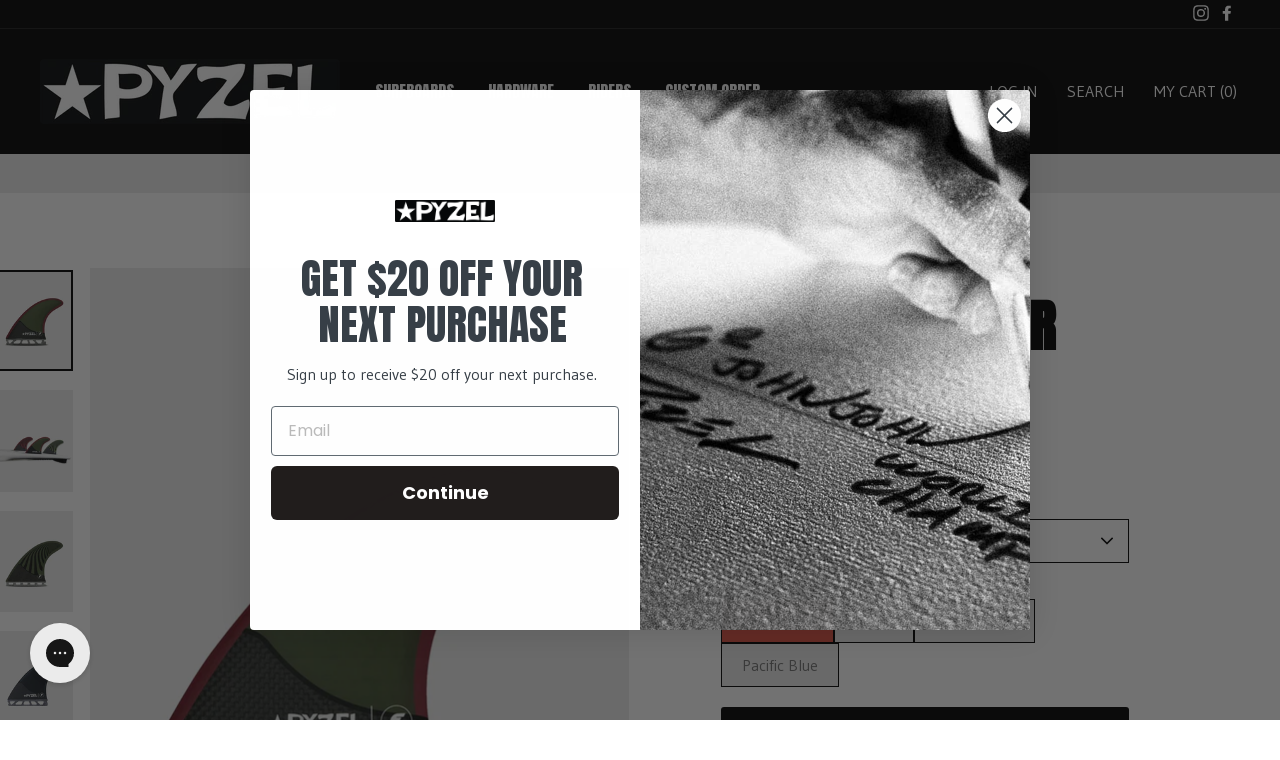

--- FILE ---
content_type: text/html; charset=utf-8
request_url: https://pyzelsurf.com.au/products/pyzel-thruster
body_size: 34593
content:
<!doctype html>
<html class="no-js" lang="en" dir="ltr">
<head>
<meta name="google-site-verification" content="gUJskUq2v8CFeuxydrC2XpU83hH7ZCO1nRelJNW-qkI" />
  <link rel="stylesheet" href="https://obscure-escarpment-2240.herokuapp.com/stylesheets/bcpo-front.css">
  <script>var bcpo_product={"id":14921785016689,"title":"Pyzel Thruster","handle":"pyzel-thruster","description":"\u003cp\u003e\u003cspan\u003eThe Pyzel Medium thruster, designed by North Shore shaper Jon Pyzel, is in the Neutral template category. Featuring carbon fiber at the base and honeycomb through the body, the combination of materials gives this set a springy flex pattern suited for generating speed. \u003c\/span\u003e\u003c\/p\u003e\n\u003cul\u003e\n\u003cli\u003e\u003cspan\u003eTemplate Category | Neutral (balanced, all-around)\u003c\/span\u003e\u003c\/li\u003e\n\u003cli\u003e\u003cspan\u003eConstruction | Honeycomb w\/ Carbon\u003c\/span\u003e\u003c\/li\u003e\n\u003cli\u003e\u003cspan\u003eRide Number | Balanced – 6.3\u003c\/span\u003e\u003c\/li\u003e\n\u003cli\u003e\u003cspan\u003eSize | Medium (65 - 88 kgs)\u003c\/span\u003e\u003c\/li\u003e\n\u003c\/ul\u003e","published_at":"2025-01-15T14:01:18+11:00","created_at":"2025-01-15T14:01:17+11:00","vendor":"Futures","type":"Fins","tags":[],"price":19995,"price_min":19995,"price_max":19995,"available":true,"price_varies":false,"compare_at_price":null,"compare_at_price_min":0,"compare_at_price_max":0,"compare_at_price_varies":false,"variants":[{"id":52080072425841,"title":"Medium \/ Green Red","option1":"Medium","option2":"Green Red","option3":null,"sku":"815681025507","requires_shipping":true,"taxable":true,"featured_image":{"id":59559041630577,"product_id":14921785016689,"position":1,"created_at":"2025-01-15T14:01:22+11:00","updated_at":"2025-01-15T14:01:24+11:00","alt":"Futures Pyzel Thruster","width":900,"height":1200,"src":"\/\/pyzelsurf.com.au\/cdn\/shop\/files\/PyzelThrusteR_GreenRed1.jpg?v=1736910084","variant_ids":[52080072425841]},"available":true,"name":"Pyzel Thruster - Medium \/ Green Red","public_title":"Medium \/ Green Red","options":["Medium","Green Red"],"price":19995,"weight":0,"compare_at_price":null,"inventory_management":"shopify","barcode":null,"featured_media":{"alt":"Futures Pyzel Thruster","id":51492552507761,"position":1,"preview_image":{"aspect_ratio":0.75,"height":1200,"width":900,"src":"\/\/pyzelsurf.com.au\/cdn\/shop\/files\/PyzelThrusteR_GreenRed1.jpg?v=1736910084"}},"requires_selling_plan":false,"selling_plan_allocations":[],"quantity_rule":{"min":1,"max":null,"increment":1}},{"id":52080072458609,"title":"Medium \/ Black","option1":"Medium","option2":"Black","option3":null,"sku":"815681024210","requires_shipping":true,"taxable":true,"featured_image":{"id":59559041499505,"product_id":14921785016689,"position":4,"created_at":"2025-01-15T14:01:22+11:00","updated_at":"2025-01-15T14:01:24+11:00","alt":"Futures Pyzel Thruster","width":900,"height":1200,"src":"\/\/pyzelsurf.com.au\/cdn\/shop\/files\/Pyzel_5_Tri-Quad_Fins_1_a8dc2625-e23f-48cf-850c-330c136c6045.jpg?v=1736910084","variant_ids":[52080072458609]},"available":false,"name":"Pyzel Thruster - Medium \/ Black","public_title":"Medium \/ Black","options":["Medium","Black"],"price":19995,"weight":0,"compare_at_price":null,"inventory_management":"shopify","barcode":null,"featured_media":{"alt":"Futures Pyzel Thruster","id":51492552638833,"position":4,"preview_image":{"aspect_ratio":0.75,"height":1200,"width":900,"src":"\/\/pyzelsurf.com.au\/cdn\/shop\/files\/Pyzel_5_Tri-Quad_Fins_1_a8dc2625-e23f-48cf-850c-330c136c6045.jpg?v=1736910084"}},"requires_selling_plan":false,"selling_plan_allocations":[],"quantity_rule":{"min":1,"max":null,"increment":1}},{"id":52080072491377,"title":"Large \/ Blue Yellow","option1":"Large","option2":"Blue Yellow","option3":null,"sku":"815681025514","requires_shipping":true,"taxable":true,"featured_image":{"id":59559041696113,"product_id":14921785016689,"position":5,"created_at":"2025-01-15T14:01:22+11:00","updated_at":"2025-01-15T14:01:24+11:00","alt":"Futures Pyzel Thruster","width":900,"height":1200,"src":"\/\/pyzelsurf.com.au\/cdn\/shop\/files\/PyzelThrusteR_Blueyellow1.jpg?v=1736910084","variant_ids":[52080072491377]},"available":true,"name":"Pyzel Thruster - Large \/ Blue Yellow","public_title":"Large \/ Blue Yellow","options":["Large","Blue Yellow"],"price":19995,"weight":0,"compare_at_price":null,"inventory_management":"shopify","barcode":null,"featured_media":{"alt":"Futures Pyzel Thruster","id":51492552671601,"position":5,"preview_image":{"aspect_ratio":0.75,"height":1200,"width":900,"src":"\/\/pyzelsurf.com.au\/cdn\/shop\/files\/PyzelThrusteR_Blueyellow1.jpg?v=1736910084"}},"requires_selling_plan":false,"selling_plan_allocations":[],"quantity_rule":{"min":1,"max":null,"increment":1}},{"id":52080072524145,"title":"Large \/ Pacific Blue","option1":"Large","option2":"Pacific Blue","option3":null,"sku":"815681024203","requires_shipping":true,"taxable":true,"featured_image":{"id":59559041728881,"product_id":14921785016689,"position":8,"created_at":"2025-01-15T14:01:22+11:00","updated_at":"2025-01-15T14:01:24+11:00","alt":"Futures Pyzel Thruster","width":900,"height":1200,"src":"\/\/pyzelsurf.com.au\/cdn\/shop\/files\/Pyzel_5_Tri-Quad_Fins_f1cf343c-44fe-4451-8581-ae6bfed95b10.jpg?v=1736910084","variant_ids":[52080072524145]},"available":false,"name":"Pyzel Thruster - Large \/ Pacific Blue","public_title":"Large \/ Pacific Blue","options":["Large","Pacific Blue"],"price":19995,"weight":0,"compare_at_price":null,"inventory_management":"shopify","barcode":null,"featured_media":{"alt":"Futures Pyzel Thruster","id":51492552769905,"position":8,"preview_image":{"aspect_ratio":0.75,"height":1200,"width":900,"src":"\/\/pyzelsurf.com.au\/cdn\/shop\/files\/Pyzel_5_Tri-Quad_Fins_f1cf343c-44fe-4451-8581-ae6bfed95b10.jpg?v=1736910084"}},"requires_selling_plan":false,"selling_plan_allocations":[],"quantity_rule":{"min":1,"max":null,"increment":1}}],"images":["\/\/pyzelsurf.com.au\/cdn\/shop\/files\/PyzelThrusteR_GreenRed1.jpg?v=1736910084","\/\/pyzelsurf.com.au\/cdn\/shop\/files\/PyzelThrusteR_GreenRed3.jpg?v=1736910084","\/\/pyzelsurf.com.au\/cdn\/shop\/files\/PyzelThrusteR_GreenRed2.jpg?v=1736910084","\/\/pyzelsurf.com.au\/cdn\/shop\/files\/Pyzel_5_Tri-Quad_Fins_1_a8dc2625-e23f-48cf-850c-330c136c6045.jpg?v=1736910084","\/\/pyzelsurf.com.au\/cdn\/shop\/files\/PyzelThrusteR_Blueyellow1.jpg?v=1736910084","\/\/pyzelsurf.com.au\/cdn\/shop\/files\/PyzelThrusteR_Blueyellow3.jpg?v=1736910084","\/\/pyzelsurf.com.au\/cdn\/shop\/files\/PyzelThrusteR_Blueyellow2.jpg?v=1736910084","\/\/pyzelsurf.com.au\/cdn\/shop\/files\/Pyzel_5_Tri-Quad_Fins_f1cf343c-44fe-4451-8581-ae6bfed95b10.jpg?v=1736910084"],"featured_image":"\/\/pyzelsurf.com.au\/cdn\/shop\/files\/PyzelThrusteR_GreenRed1.jpg?v=1736910084","options":["Size","Colour"],"media":[{"alt":"Futures Pyzel Thruster","id":51492552507761,"position":1,"preview_image":{"aspect_ratio":0.75,"height":1200,"width":900,"src":"\/\/pyzelsurf.com.au\/cdn\/shop\/files\/PyzelThrusteR_GreenRed1.jpg?v=1736910084"},"aspect_ratio":0.75,"height":1200,"media_type":"image","src":"\/\/pyzelsurf.com.au\/cdn\/shop\/files\/PyzelThrusteR_GreenRed1.jpg?v=1736910084","width":900},{"alt":"Futures Pyzel Thruster","id":51492552573297,"position":2,"preview_image":{"aspect_ratio":0.75,"height":1200,"width":900,"src":"\/\/pyzelsurf.com.au\/cdn\/shop\/files\/PyzelThrusteR_GreenRed3.jpg?v=1736910084"},"aspect_ratio":0.75,"height":1200,"media_type":"image","src":"\/\/pyzelsurf.com.au\/cdn\/shop\/files\/PyzelThrusteR_GreenRed3.jpg?v=1736910084","width":900},{"alt":"Futures Pyzel Thruster","id":51492552606065,"position":3,"preview_image":{"aspect_ratio":0.75,"height":1200,"width":900,"src":"\/\/pyzelsurf.com.au\/cdn\/shop\/files\/PyzelThrusteR_GreenRed2.jpg?v=1736910084"},"aspect_ratio":0.75,"height":1200,"media_type":"image","src":"\/\/pyzelsurf.com.au\/cdn\/shop\/files\/PyzelThrusteR_GreenRed2.jpg?v=1736910084","width":900},{"alt":"Futures Pyzel Thruster","id":51492552638833,"position":4,"preview_image":{"aspect_ratio":0.75,"height":1200,"width":900,"src":"\/\/pyzelsurf.com.au\/cdn\/shop\/files\/Pyzel_5_Tri-Quad_Fins_1_a8dc2625-e23f-48cf-850c-330c136c6045.jpg?v=1736910084"},"aspect_ratio":0.75,"height":1200,"media_type":"image","src":"\/\/pyzelsurf.com.au\/cdn\/shop\/files\/Pyzel_5_Tri-Quad_Fins_1_a8dc2625-e23f-48cf-850c-330c136c6045.jpg?v=1736910084","width":900},{"alt":"Futures Pyzel Thruster","id":51492552671601,"position":5,"preview_image":{"aspect_ratio":0.75,"height":1200,"width":900,"src":"\/\/pyzelsurf.com.au\/cdn\/shop\/files\/PyzelThrusteR_Blueyellow1.jpg?v=1736910084"},"aspect_ratio":0.75,"height":1200,"media_type":"image","src":"\/\/pyzelsurf.com.au\/cdn\/shop\/files\/PyzelThrusteR_Blueyellow1.jpg?v=1736910084","width":900},{"alt":"Futures Pyzel Thruster","id":51492552704369,"position":6,"preview_image":{"aspect_ratio":0.75,"height":1200,"width":900,"src":"\/\/pyzelsurf.com.au\/cdn\/shop\/files\/PyzelThrusteR_Blueyellow3.jpg?v=1736910084"},"aspect_ratio":0.75,"height":1200,"media_type":"image","src":"\/\/pyzelsurf.com.au\/cdn\/shop\/files\/PyzelThrusteR_Blueyellow3.jpg?v=1736910084","width":900},{"alt":"Futures Pyzel Thruster","id":51492552737137,"position":7,"preview_image":{"aspect_ratio":0.75,"height":1200,"width":900,"src":"\/\/pyzelsurf.com.au\/cdn\/shop\/files\/PyzelThrusteR_Blueyellow2.jpg?v=1736910084"},"aspect_ratio":0.75,"height":1200,"media_type":"image","src":"\/\/pyzelsurf.com.au\/cdn\/shop\/files\/PyzelThrusteR_Blueyellow2.jpg?v=1736910084","width":900},{"alt":"Futures Pyzel Thruster","id":51492552769905,"position":8,"preview_image":{"aspect_ratio":0.75,"height":1200,"width":900,"src":"\/\/pyzelsurf.com.au\/cdn\/shop\/files\/Pyzel_5_Tri-Quad_Fins_f1cf343c-44fe-4451-8581-ae6bfed95b10.jpg?v=1736910084"},"aspect_ratio":0.75,"height":1200,"media_type":"image","src":"\/\/pyzelsurf.com.au\/cdn\/shop\/files\/Pyzel_5_Tri-Quad_Fins_f1cf343c-44fe-4451-8581-ae6bfed95b10.jpg?v=1736910084","width":900}],"requires_selling_plan":false,"selling_plan_groups":[],"content":"\u003cp\u003e\u003cspan\u003eThe Pyzel Medium thruster, designed by North Shore shaper Jon Pyzel, is in the Neutral template category. Featuring carbon fiber at the base and honeycomb through the body, the combination of materials gives this set a springy flex pattern suited for generating speed. \u003c\/span\u003e\u003c\/p\u003e\n\u003cul\u003e\n\u003cli\u003e\u003cspan\u003eTemplate Category | Neutral (balanced, all-around)\u003c\/span\u003e\u003c\/li\u003e\n\u003cli\u003e\u003cspan\u003eConstruction | Honeycomb w\/ Carbon\u003c\/span\u003e\u003c\/li\u003e\n\u003cli\u003e\u003cspan\u003eRide Number | Balanced – 6.3\u003c\/span\u003e\u003c\/li\u003e\n\u003cli\u003e\u003cspan\u003eSize | Medium (65 - 88 kgs)\u003c\/span\u003e\u003c\/li\u003e\n\u003c\/ul\u003e"};  var bcpo_settings={"fallback":"default","auto_select":"off","load_main_image":"on","replaceImage":"on","border_style":"round","tooltips":"show","sold_out_style":"transparent","theme":"light","jumbo_colors":"on","jumbo_images":"on","circle_swatches":"","inventory_style":"amazon","override_ajax":"on","add_price_addons":"on","theme2":"off","money_format2":"${{amount}} AUD","money_format_without_currency":"${{amount}}","show_currency":"off","global_auto_image_options":"","global_color_options":"","global_colors":[{"key":"","value":"ecf42f"}],"shop_currency":"AUD"};var inventory_quantity = [];inventory_quantity.push(10);inventory_quantity.push(0);inventory_quantity.push(8);inventory_quantity.push(0);if(bcpo_product) { for (var i = 0; i < bcpo_product.variants.length; i += 1) { bcpo_product.variants[i].inventory_quantity = inventory_quantity[i]; }}window.bcpo = window.bcpo || {}; bcpo.cart = {"note":null,"attributes":{},"original_total_price":0,"total_price":0,"total_discount":0,"total_weight":0.0,"item_count":0,"items":[],"requires_shipping":false,"currency":"AUD","items_subtotal_price":0,"cart_level_discount_applications":[],"checkout_charge_amount":0}; bcpo.ogFormData = FormData;</script>
  <meta charset="utf-8">
  <meta http-equiv="X-UA-Compatible" content="IE=edge,chrome=1">
  <meta name="viewport" content="width=device-width,initial-scale=1">
  <meta name="theme-color" content="#000000">
  <link rel="canonical" href="https://pyzelsurf.com.au/products/pyzel-thruster">
  <link rel="preconnect" href="https://cdn.shopify.com">
  <link rel="preconnect" href="https://fonts.shopifycdn.com">
  <link rel="dns-prefetch" href="https://productreviews.shopifycdn.com">
  <link rel="dns-prefetch" href="https://ajax.googleapis.com">
  <link rel="dns-prefetch" href="https://maps.googleapis.com">
  <link rel="dns-prefetch" href="https://maps.gstatic.com">
  <link rel="preconnect" href="https://fonts.googleapis.com">
  <link rel="preconnect" href="https://fonts.gstatic.com" crossorigin>
  <link href="https://fonts.googleapis.com/css2?family=Anton&family=Gudea:ital,wght@0,400;0,700;1,400&display=swap" rel="stylesheet"><link rel="shortcut icon" href="//pyzelsurf.com.au/cdn/shop/files/footer-star_black_32x32.jpg?v=1649034772" type="image/png" /><title>Pyzel Thruster
&ndash; Pyzel Surfboards
</title>
<meta name="description" content="The Pyzel Medium thruster, designed by North Shore shaper Jon Pyzel, is in the Neutral template category. Featuring carbon fiber at the base and honeycomb through the body, the combination of materials gives this set a springy flex pattern suited for generating speed.  Template Category | Neutral (balanced, all-around)"><meta property="og:site_name" content="Pyzel Surfboards">
  <meta property="og:url" content="https://pyzelsurf.com.au/products/pyzel-thruster">
  <meta property="og:title" content="Pyzel Thruster">
  <meta property="og:type" content="product">
  <meta property="og:description" content="The Pyzel Medium thruster, designed by North Shore shaper Jon Pyzel, is in the Neutral template category. Featuring carbon fiber at the base and honeycomb through the body, the combination of materials gives this set a springy flex pattern suited for generating speed.  Template Category | Neutral (balanced, all-around)"><meta property="og:image" content="http://pyzelsurf.com.au/cdn/shop/files/PyzelThrusteR_GreenRed1.jpg?v=1736910084">
    <meta property="og:image:secure_url" content="https://pyzelsurf.com.au/cdn/shop/files/PyzelThrusteR_GreenRed1.jpg?v=1736910084">
    <meta property="og:image:width" content="900">
    <meta property="og:image:height" content="1200"><meta name="twitter:site" content="@">
  <meta name="twitter:card" content="summary_large_image">
  <meta name="twitter:title" content="Pyzel Thruster">
  <meta name="twitter:description" content="The Pyzel Medium thruster, designed by North Shore shaper Jon Pyzel, is in the Neutral template category. Featuring carbon fiber at the base and honeycomb through the body, the combination of materials gives this set a springy flex pattern suited for generating speed.  Template Category | Neutral (balanced, all-around)">
<style data-shopify>@font-face {
  font-family: "Source Code Pro";
  font-weight: 400;
  font-style: normal;
  font-display: swap;
  src: url("//pyzelsurf.com.au/cdn/fonts/source_code_pro/sourcecodepro_n4.057a1deeb017f07198e1e712ce5e03dbfb3c5dfa.woff2") format("woff2"),
       url("//pyzelsurf.com.au/cdn/fonts/source_code_pro/sourcecodepro_n4.9575234ffbb5a688fb454ab8c917c06259a52d9f.woff") format("woff");
}

  @font-face {
  font-family: "Source Code Pro";
  font-weight: 400;
  font-style: normal;
  font-display: swap;
  src: url("//pyzelsurf.com.au/cdn/fonts/source_code_pro/sourcecodepro_n4.057a1deeb017f07198e1e712ce5e03dbfb3c5dfa.woff2") format("woff2"),
       url("//pyzelsurf.com.au/cdn/fonts/source_code_pro/sourcecodepro_n4.9575234ffbb5a688fb454ab8c917c06259a52d9f.woff") format("woff");
}


  @font-face {
  font-family: "Source Code Pro";
  font-weight: 600;
  font-style: normal;
  font-display: swap;
  src: url("//pyzelsurf.com.au/cdn/fonts/source_code_pro/sourcecodepro_n6.ba90ea94b890edb85521b147a3a7fb9db347065d.woff2") format("woff2"),
       url("//pyzelsurf.com.au/cdn/fonts/source_code_pro/sourcecodepro_n6.69b1810d3be737f8880ab60e60c9dc451b01184f.woff") format("woff");
}

  @font-face {
  font-family: "Source Code Pro";
  font-weight: 400;
  font-style: italic;
  font-display: swap;
  src: url("//pyzelsurf.com.au/cdn/fonts/source_code_pro/sourcecodepro_i4.b8cda09af4d4f174115fd0dc19634de7831a3517.woff2") format("woff2"),
       url("//pyzelsurf.com.au/cdn/fonts/source_code_pro/sourcecodepro_i4.9c0f2d26552cac795ba59f85fe42a7b6838a81ac.woff") format("woff");
}

  @font-face {
  font-family: "Source Code Pro";
  font-weight: 600;
  font-style: italic;
  font-display: swap;
  src: url("//pyzelsurf.com.au/cdn/fonts/source_code_pro/sourcecodepro_i6.eea1a8a3ba79eaf9830c2d71562e991fb896fb5e.woff2") format("woff2"),
       url("//pyzelsurf.com.au/cdn/fonts/source_code_pro/sourcecodepro_i6.c490a8003c8e1576cf36eacc5cd0ab4908d97c0e.woff") format("woff");
}

</style><link href="//pyzelsurf.com.au/cdn/shop/t/6/assets/theme.css?v=184222215556335431651697409058" rel="stylesheet" type="text/css" media="all" />
  <link href="//pyzelsurf.com.au/cdn/shop/t/6/assets/sl-custom.css?v=173145074032546329491706659763" rel="stylesheet" type="text/css" media="all" />
<style data-shopify>:root {
    --typeHeaderPrimary: 'Anton';
    --typeHeaderFallback: monospace;
    --typeHeaderSize: 36px;
    --typeHeaderWeight: 400;
    --typeHeaderLineHeight: 1;
    --typeHeaderSpacing: 0.0em;

    --typeBasePrimary: 'Gudea';
    --typeBaseFallback:monospace;
    --typeBaseSize: 16px;
    --typeBaseWeight: 400;
    --typeBaseSpacing: 0.0em;
    --typeBaseLineHeight: 1;

    --typeCollectionTitle: 18px;

    --iconWeight: 4px;
    --iconLinecaps: miter;

    
      --buttonRadius: 3px;
    

    --colorGridOverlayOpacity: 0.1;
  }

  .placeholder-content {
    background-image: linear-gradient(100deg, #ffffff 40%, #f7f7f7 63%, #ffffff 79%);
  }</style><script>
    document.documentElement.className = document.documentElement.className.replace('no-js', 'js');

    window.theme = window.theme || {};
    theme.routes = {
      home: "/",
      cart: "/cart.js",
      cartPage: "/cart",
      cartAdd: "/cart/add.js",
      cartChange: "/cart/change.js"
    };
    theme.strings = {
      soldOut: "Sold Out",
      unavailable: "Unavailable",
      stockLabel: "Only [count] items in stock!",
      willNotShipUntil: "Will not ship until [date]",
      willBeInStockAfter: "Will be in stock after [date]",
      waitingForStock: "Inventory on the way",
      savePrice: "Save [saved_amount]",
      cartEmpty: "Your cart is currently empty.",
      cartTermsConfirmation: "You must agree with the terms and conditions of sales to check out",
      searchCollections: "Collections:",
      searchPages: "Pages:",
      searchArticles: "Articles:",
      leadTimeMessage: "Board will be shipped within the next 2-3 business day"
    };
    theme.settings = {
      dynamicVariantsEnable: false,
      dynamicVariantType: "radio",
      cartType: "drawer",
      isCustomerTemplate: false,
      moneyFormat: "${{amount}}",
      saveType: "dollar",
      recentlyViewedEnabled: false,
      productImageSize: "natural",
      productImageCover: false,
      predictiveSearch: true,
      predictiveSearchType: "product,article",
      inventoryThreshold: 10,
      quickView: false,
      themeName: 'Impulse',
      themeVersion: "4.1.3"
    };

    theme.promotion_settings = {
      enable_gift_promotion: false
    };
  </script>

  <script>window.performance && window.performance.mark && window.performance.mark('shopify.content_for_header.start');</script><meta name="facebook-domain-verification" content="xyq54u8909np8hmrq4jhelg5sedilg">
<meta id="shopify-digital-wallet" name="shopify-digital-wallet" content="/62143594730/digital_wallets/dialog">
<meta name="shopify-checkout-api-token" content="770553dd7e17484f419a2d0c2ef5f0c5">
<meta id="in-context-paypal-metadata" data-shop-id="62143594730" data-venmo-supported="false" data-environment="production" data-locale="en_US" data-paypal-v4="true" data-currency="AUD">
<link rel="alternate" type="application/json+oembed" href="https://pyzelsurf.com.au/products/pyzel-thruster.oembed">
<script async="async" src="/checkouts/internal/preloads.js?locale=en-AU"></script>
<link rel="preconnect" href="https://shop.app" crossorigin="anonymous">
<script async="async" src="https://shop.app/checkouts/internal/preloads.js?locale=en-AU&shop_id=62143594730" crossorigin="anonymous"></script>
<script id="apple-pay-shop-capabilities" type="application/json">{"shopId":62143594730,"countryCode":"AU","currencyCode":"AUD","merchantCapabilities":["supports3DS"],"merchantId":"gid:\/\/shopify\/Shop\/62143594730","merchantName":"Pyzel Surfboards","requiredBillingContactFields":["postalAddress","email","phone"],"requiredShippingContactFields":["postalAddress","email","phone"],"shippingType":"shipping","supportedNetworks":["visa","masterCard","amex","jcb"],"total":{"type":"pending","label":"Pyzel Surfboards","amount":"1.00"},"shopifyPaymentsEnabled":true,"supportsSubscriptions":true}</script>
<script id="shopify-features" type="application/json">{"accessToken":"770553dd7e17484f419a2d0c2ef5f0c5","betas":["rich-media-storefront-analytics"],"domain":"pyzelsurf.com.au","predictiveSearch":true,"shopId":62143594730,"locale":"en"}</script>
<script>var Shopify = Shopify || {};
Shopify.shop = "pyzelsurfboards.myshopify.com";
Shopify.locale = "en";
Shopify.currency = {"active":"AUD","rate":"1.0"};
Shopify.country = "AU";
Shopify.theme = {"name":"pyzel-surfboards\/master","id":131456041194,"schema_name":"Impulse","schema_version":"4.1.3","theme_store_id":null,"role":"main"};
Shopify.theme.handle = "null";
Shopify.theme.style = {"id":null,"handle":null};
Shopify.cdnHost = "pyzelsurf.com.au/cdn";
Shopify.routes = Shopify.routes || {};
Shopify.routes.root = "/";</script>
<script type="module">!function(o){(o.Shopify=o.Shopify||{}).modules=!0}(window);</script>
<script>!function(o){function n(){var o=[];function n(){o.push(Array.prototype.slice.apply(arguments))}return n.q=o,n}var t=o.Shopify=o.Shopify||{};t.loadFeatures=n(),t.autoloadFeatures=n()}(window);</script>
<script>
  window.ShopifyPay = window.ShopifyPay || {};
  window.ShopifyPay.apiHost = "shop.app\/pay";
  window.ShopifyPay.redirectState = null;
</script>
<script id="shop-js-analytics" type="application/json">{"pageType":"product"}</script>
<script defer="defer" async type="module" src="//pyzelsurf.com.au/cdn/shopifycloud/shop-js/modules/v2/client.init-shop-cart-sync_DtuiiIyl.en.esm.js"></script>
<script defer="defer" async type="module" src="//pyzelsurf.com.au/cdn/shopifycloud/shop-js/modules/v2/chunk.common_CUHEfi5Q.esm.js"></script>
<script type="module">
  await import("//pyzelsurf.com.au/cdn/shopifycloud/shop-js/modules/v2/client.init-shop-cart-sync_DtuiiIyl.en.esm.js");
await import("//pyzelsurf.com.au/cdn/shopifycloud/shop-js/modules/v2/chunk.common_CUHEfi5Q.esm.js");

  window.Shopify.SignInWithShop?.initShopCartSync?.({"fedCMEnabled":true,"windoidEnabled":true});

</script>
<script>
  window.Shopify = window.Shopify || {};
  if (!window.Shopify.featureAssets) window.Shopify.featureAssets = {};
  window.Shopify.featureAssets['shop-js'] = {"shop-cart-sync":["modules/v2/client.shop-cart-sync_DFoTY42P.en.esm.js","modules/v2/chunk.common_CUHEfi5Q.esm.js"],"init-fed-cm":["modules/v2/client.init-fed-cm_D2UNy1i2.en.esm.js","modules/v2/chunk.common_CUHEfi5Q.esm.js"],"init-shop-email-lookup-coordinator":["modules/v2/client.init-shop-email-lookup-coordinator_BQEe2rDt.en.esm.js","modules/v2/chunk.common_CUHEfi5Q.esm.js"],"shop-cash-offers":["modules/v2/client.shop-cash-offers_3CTtReFF.en.esm.js","modules/v2/chunk.common_CUHEfi5Q.esm.js","modules/v2/chunk.modal_BewljZkx.esm.js"],"shop-button":["modules/v2/client.shop-button_C6oxCjDL.en.esm.js","modules/v2/chunk.common_CUHEfi5Q.esm.js"],"init-windoid":["modules/v2/client.init-windoid_5pix8xhK.en.esm.js","modules/v2/chunk.common_CUHEfi5Q.esm.js"],"avatar":["modules/v2/client.avatar_BTnouDA3.en.esm.js"],"init-shop-cart-sync":["modules/v2/client.init-shop-cart-sync_DtuiiIyl.en.esm.js","modules/v2/chunk.common_CUHEfi5Q.esm.js"],"shop-toast-manager":["modules/v2/client.shop-toast-manager_BYv_8cH1.en.esm.js","modules/v2/chunk.common_CUHEfi5Q.esm.js"],"pay-button":["modules/v2/client.pay-button_FnF9EIkY.en.esm.js","modules/v2/chunk.common_CUHEfi5Q.esm.js"],"shop-login-button":["modules/v2/client.shop-login-button_CH1KUpOf.en.esm.js","modules/v2/chunk.common_CUHEfi5Q.esm.js","modules/v2/chunk.modal_BewljZkx.esm.js"],"init-customer-accounts-sign-up":["modules/v2/client.init-customer-accounts-sign-up_aj7QGgYS.en.esm.js","modules/v2/client.shop-login-button_CH1KUpOf.en.esm.js","modules/v2/chunk.common_CUHEfi5Q.esm.js","modules/v2/chunk.modal_BewljZkx.esm.js"],"init-shop-for-new-customer-accounts":["modules/v2/client.init-shop-for-new-customer-accounts_NbnYRf_7.en.esm.js","modules/v2/client.shop-login-button_CH1KUpOf.en.esm.js","modules/v2/chunk.common_CUHEfi5Q.esm.js","modules/v2/chunk.modal_BewljZkx.esm.js"],"init-customer-accounts":["modules/v2/client.init-customer-accounts_ppedhqCH.en.esm.js","modules/v2/client.shop-login-button_CH1KUpOf.en.esm.js","modules/v2/chunk.common_CUHEfi5Q.esm.js","modules/v2/chunk.modal_BewljZkx.esm.js"],"shop-follow-button":["modules/v2/client.shop-follow-button_CMIBBa6u.en.esm.js","modules/v2/chunk.common_CUHEfi5Q.esm.js","modules/v2/chunk.modal_BewljZkx.esm.js"],"lead-capture":["modules/v2/client.lead-capture_But0hIyf.en.esm.js","modules/v2/chunk.common_CUHEfi5Q.esm.js","modules/v2/chunk.modal_BewljZkx.esm.js"],"checkout-modal":["modules/v2/client.checkout-modal_BBxc70dQ.en.esm.js","modules/v2/chunk.common_CUHEfi5Q.esm.js","modules/v2/chunk.modal_BewljZkx.esm.js"],"shop-login":["modules/v2/client.shop-login_hM3Q17Kl.en.esm.js","modules/v2/chunk.common_CUHEfi5Q.esm.js","modules/v2/chunk.modal_BewljZkx.esm.js"],"payment-terms":["modules/v2/client.payment-terms_CAtGlQYS.en.esm.js","modules/v2/chunk.common_CUHEfi5Q.esm.js","modules/v2/chunk.modal_BewljZkx.esm.js"]};
</script>
<script>(function() {
  var isLoaded = false;
  function asyncLoad() {
    if (isLoaded) return;
    isLoaded = true;
    var urls = ["https:\/\/instafeed.nfcube.com\/cdn\/e538e57005ab015ed244bdf90d84fc60.js?shop=pyzelsurfboards.myshopify.com","\/\/cdn.shopify.com\/proxy\/4008867bc4e594b8f8f2f8ecf84e2c13ff9b63dacb3662c9c7241c28acb60207\/obscure-escarpment-2240.herokuapp.com\/js\/best_custom_product_options.js?shop=pyzelsurfboards.myshopify.com\u0026sp-cache-control=cHVibGljLCBtYXgtYWdlPTkwMA"];
    for (var i = 0; i < urls.length; i++) {
      var s = document.createElement('script');
      s.type = 'text/javascript';
      s.async = true;
      s.src = urls[i];
      var x = document.getElementsByTagName('script')[0];
      x.parentNode.insertBefore(s, x);
    }
  };
  if(window.attachEvent) {
    window.attachEvent('onload', asyncLoad);
  } else {
    window.addEventListener('load', asyncLoad, false);
  }
})();</script>
<script id="__st">var __st={"a":62143594730,"offset":39600,"reqid":"564a67c7-614b-471d-9a11-d4dba4406057-1766415745","pageurl":"pyzelsurf.com.au\/products\/pyzel-thruster","u":"4a1a48aef746","p":"product","rtyp":"product","rid":14921785016689};</script>
<script>window.ShopifyPaypalV4VisibilityTracking = true;</script>
<script id="captcha-bootstrap">!function(){'use strict';const t='contact',e='account',n='new_comment',o=[[t,t],['blogs',n],['comments',n],[t,'customer']],c=[[e,'customer_login'],[e,'guest_login'],[e,'recover_customer_password'],[e,'create_customer']],r=t=>t.map((([t,e])=>`form[action*='/${t}']:not([data-nocaptcha='true']) input[name='form_type'][value='${e}']`)).join(','),a=t=>()=>t?[...document.querySelectorAll(t)].map((t=>t.form)):[];function s(){const t=[...o],e=r(t);return a(e)}const i='password',u='form_key',d=['recaptcha-v3-token','g-recaptcha-response','h-captcha-response',i],f=()=>{try{return window.sessionStorage}catch{return}},m='__shopify_v',_=t=>t.elements[u];function p(t,e,n=!1){try{const o=window.sessionStorage,c=JSON.parse(o.getItem(e)),{data:r}=function(t){const{data:e,action:n}=t;return t[m]||n?{data:e,action:n}:{data:t,action:n}}(c);for(const[e,n]of Object.entries(r))t.elements[e]&&(t.elements[e].value=n);n&&o.removeItem(e)}catch(o){console.error('form repopulation failed',{error:o})}}const l='form_type',E='cptcha';function T(t){t.dataset[E]=!0}const w=window,h=w.document,L='Shopify',v='ce_forms',y='captcha';let A=!1;((t,e)=>{const n=(g='f06e6c50-85a8-45c8-87d0-21a2b65856fe',I='https://cdn.shopify.com/shopifycloud/storefront-forms-hcaptcha/ce_storefront_forms_captcha_hcaptcha.v1.5.2.iife.js',D={infoText:'Protected by hCaptcha',privacyText:'Privacy',termsText:'Terms'},(t,e,n)=>{const o=w[L][v],c=o.bindForm;if(c)return c(t,g,e,D).then(n);var r;o.q.push([[t,g,e,D],n]),r=I,A||(h.body.append(Object.assign(h.createElement('script'),{id:'captcha-provider',async:!0,src:r})),A=!0)});var g,I,D;w[L]=w[L]||{},w[L][v]=w[L][v]||{},w[L][v].q=[],w[L][y]=w[L][y]||{},w[L][y].protect=function(t,e){n(t,void 0,e),T(t)},Object.freeze(w[L][y]),function(t,e,n,w,h,L){const[v,y,A,g]=function(t,e,n){const i=e?o:[],u=t?c:[],d=[...i,...u],f=r(d),m=r(i),_=r(d.filter((([t,e])=>n.includes(e))));return[a(f),a(m),a(_),s()]}(w,h,L),I=t=>{const e=t.target;return e instanceof HTMLFormElement?e:e&&e.form},D=t=>v().includes(t);t.addEventListener('submit',(t=>{const e=I(t);if(!e)return;const n=D(e)&&!e.dataset.hcaptchaBound&&!e.dataset.recaptchaBound,o=_(e),c=g().includes(e)&&(!o||!o.value);(n||c)&&t.preventDefault(),c&&!n&&(function(t){try{if(!f())return;!function(t){const e=f();if(!e)return;const n=_(t);if(!n)return;const o=n.value;o&&e.removeItem(o)}(t);const e=Array.from(Array(32),(()=>Math.random().toString(36)[2])).join('');!function(t,e){_(t)||t.append(Object.assign(document.createElement('input'),{type:'hidden',name:u})),t.elements[u].value=e}(t,e),function(t,e){const n=f();if(!n)return;const o=[...t.querySelectorAll(`input[type='${i}']`)].map((({name:t})=>t)),c=[...d,...o],r={};for(const[a,s]of new FormData(t).entries())c.includes(a)||(r[a]=s);n.setItem(e,JSON.stringify({[m]:1,action:t.action,data:r}))}(t,e)}catch(e){console.error('failed to persist form',e)}}(e),e.submit())}));const S=(t,e)=>{t&&!t.dataset[E]&&(n(t,e.some((e=>e===t))),T(t))};for(const o of['focusin','change'])t.addEventListener(o,(t=>{const e=I(t);D(e)&&S(e,y())}));const B=e.get('form_key'),M=e.get(l),P=B&&M;t.addEventListener('DOMContentLoaded',(()=>{const t=y();if(P)for(const e of t)e.elements[l].value===M&&p(e,B);[...new Set([...A(),...v().filter((t=>'true'===t.dataset.shopifyCaptcha))])].forEach((e=>S(e,t)))}))}(h,new URLSearchParams(w.location.search),n,t,e,['guest_login'])})(!0,!0)}();</script>
<script integrity="sha256-4kQ18oKyAcykRKYeNunJcIwy7WH5gtpwJnB7kiuLZ1E=" data-source-attribution="shopify.loadfeatures" defer="defer" src="//pyzelsurf.com.au/cdn/shopifycloud/storefront/assets/storefront/load_feature-a0a9edcb.js" crossorigin="anonymous"></script>
<script crossorigin="anonymous" defer="defer" src="//pyzelsurf.com.au/cdn/shopifycloud/storefront/assets/shopify_pay/storefront-65b4c6d7.js?v=20250812"></script>
<script data-source-attribution="shopify.dynamic_checkout.dynamic.init">var Shopify=Shopify||{};Shopify.PaymentButton=Shopify.PaymentButton||{isStorefrontPortableWallets:!0,init:function(){window.Shopify.PaymentButton.init=function(){};var t=document.createElement("script");t.src="https://pyzelsurf.com.au/cdn/shopifycloud/portable-wallets/latest/portable-wallets.en.js",t.type="module",document.head.appendChild(t)}};
</script>
<script data-source-attribution="shopify.dynamic_checkout.buyer_consent">
  function portableWalletsHideBuyerConsent(e){var t=document.getElementById("shopify-buyer-consent"),n=document.getElementById("shopify-subscription-policy-button");t&&n&&(t.classList.add("hidden"),t.setAttribute("aria-hidden","true"),n.removeEventListener("click",e))}function portableWalletsShowBuyerConsent(e){var t=document.getElementById("shopify-buyer-consent"),n=document.getElementById("shopify-subscription-policy-button");t&&n&&(t.classList.remove("hidden"),t.removeAttribute("aria-hidden"),n.addEventListener("click",e))}window.Shopify?.PaymentButton&&(window.Shopify.PaymentButton.hideBuyerConsent=portableWalletsHideBuyerConsent,window.Shopify.PaymentButton.showBuyerConsent=portableWalletsShowBuyerConsent);
</script>
<script data-source-attribution="shopify.dynamic_checkout.cart.bootstrap">document.addEventListener("DOMContentLoaded",(function(){function t(){return document.querySelector("shopify-accelerated-checkout-cart, shopify-accelerated-checkout")}if(t())Shopify.PaymentButton.init();else{new MutationObserver((function(e,n){t()&&(Shopify.PaymentButton.init(),n.disconnect())})).observe(document.body,{childList:!0,subtree:!0})}}));
</script>
<link id="shopify-accelerated-checkout-styles" rel="stylesheet" media="screen" href="https://pyzelsurf.com.au/cdn/shopifycloud/portable-wallets/latest/accelerated-checkout-backwards-compat.css" crossorigin="anonymous">
<style id="shopify-accelerated-checkout-cart">
        #shopify-buyer-consent {
  margin-top: 1em;
  display: inline-block;
  width: 100%;
}

#shopify-buyer-consent.hidden {
  display: none;
}

#shopify-subscription-policy-button {
  background: none;
  border: none;
  padding: 0;
  text-decoration: underline;
  font-size: inherit;
  cursor: pointer;
}

#shopify-subscription-policy-button::before {
  box-shadow: none;
}

      </style>

<script>window.performance && window.performance.mark && window.performance.mark('shopify.content_for_header.end');</script>

  <script src="https://www.google.com/recaptcha/api.js?onload=CaptchaCallback&render=explicit" async defer></script>
  <script src="//pyzelsurf.com.au/cdn/shop/t/6/assets/validation.js?v=179395558514316470781689581186" ></script>

  <script src="//pyzelsurf.com.au/cdn/shop/t/6/assets/vendor-scripts-v9.js?v=105467155706533458161650514915" defer="defer"></script><script src="//pyzelsurf.com.au/cdn/shop/t/6/assets/theme.js?v=138008331594555176511713323001" defer="defer"></script>
  
  <script src="//pyzelsurf.com.au/cdn/shop/t/6/assets/sl-custom.js?v=68711742084434068501706659758" defer></script>
  

  <!-- jQuery -->
  <script src="https://code.jquery.com/jquery-3.6.0.min.js" integrity="sha256-/xUj+3OJU5yExlq6GSYGSHk7tPXikynS7ogEvDej/m4=" crossorigin="anonymous"></script>

  <!-- "snippets/shogun-head.liquid" was not rendered, the associated app was uninstalled -->

  <!-- Heatmaps Script -->
  <script src="https://cdn.pagesense.io/js/3rdraildistribution/d2c5f3feaac44487b2042e588d07caec.js"></script>

<script>(() => {const installerKey = 'docapp-discount-auto-install'; const urlParams = new URLSearchParams(window.location.search); if (urlParams.get(installerKey)) {window.sessionStorage.setItem(installerKey, JSON.stringify({integrationId: urlParams.get('docapp-integration-id'), divClass: urlParams.get('docapp-install-class'), check: urlParams.get('docapp-check')}));}})();</script>

<script>(() => {const previewKey = 'docapp-discount-test'; const urlParams = new URLSearchParams(window.location.search); if (urlParams.get(previewKey)) {window.sessionStorage.setItem(previewKey, JSON.stringify({active: true, integrationId: urlParams.get('docapp-discount-inst-test')}));}})();</script>

<script>
    
    
    
    
    var gsf_conversion_data = {page_type : 'product', event : 'view_item', data : {product_data : [{variant_id : 52080072425841, product_id : 14921785016689, name : "Pyzel Thruster", price : "199.95", currency : "AUD", sku : "815681025507", brand : "Futures", variant : "Medium / Green Red", category : "Fins", quantity : "10" }], total_price : "199.95", shop_currency : "AUD"}};
    
</script>
<!-- BEGIN app block: shopify://apps/klaviyo-email-marketing-sms/blocks/klaviyo-onsite-embed/2632fe16-c075-4321-a88b-50b567f42507 -->












  <script async src="https://static.klaviyo.com/onsite/js/XzWtd3/klaviyo.js?company_id=XzWtd3"></script>
  <script>!function(){if(!window.klaviyo){window._klOnsite=window._klOnsite||[];try{window.klaviyo=new Proxy({},{get:function(n,i){return"push"===i?function(){var n;(n=window._klOnsite).push.apply(n,arguments)}:function(){for(var n=arguments.length,o=new Array(n),w=0;w<n;w++)o[w]=arguments[w];var t="function"==typeof o[o.length-1]?o.pop():void 0,e=new Promise((function(n){window._klOnsite.push([i].concat(o,[function(i){t&&t(i),n(i)}]))}));return e}}})}catch(n){window.klaviyo=window.klaviyo||[],window.klaviyo.push=function(){var n;(n=window._klOnsite).push.apply(n,arguments)}}}}();</script>

  
    <script id="viewed_product">
      if (item == null) {
        var _learnq = _learnq || [];

        var MetafieldReviews = null
        var MetafieldYotpoRating = null
        var MetafieldYotpoCount = null
        var MetafieldLooxRating = null
        var MetafieldLooxCount = null
        var okendoProduct = null
        var okendoProductReviewCount = null
        var okendoProductReviewAverageValue = null
        try {
          // The following fields are used for Customer Hub recently viewed in order to add reviews.
          // This information is not part of __kla_viewed. Instead, it is part of __kla_viewed_reviewed_items
          MetafieldReviews = {};
          MetafieldYotpoRating = null
          MetafieldYotpoCount = null
          MetafieldLooxRating = null
          MetafieldLooxCount = null

          okendoProduct = null
          // If the okendo metafield is not legacy, it will error, which then requires the new json formatted data
          if (okendoProduct && 'error' in okendoProduct) {
            okendoProduct = null
          }
          okendoProductReviewCount = okendoProduct ? okendoProduct.reviewCount : null
          okendoProductReviewAverageValue = okendoProduct ? okendoProduct.reviewAverageValue : null
        } catch (error) {
          console.error('Error in Klaviyo onsite reviews tracking:', error);
        }

        var item = {
          Name: "Pyzel Thruster",
          ProductID: 14921785016689,
          Categories: ["Fins","Hardware"],
          ImageURL: "https://pyzelsurf.com.au/cdn/shop/files/PyzelThrusteR_GreenRed1_grande.jpg?v=1736910084",
          URL: "https://pyzelsurf.com.au/products/pyzel-thruster",
          Brand: "Futures",
          Price: "$199.95",
          Value: "199.95",
          CompareAtPrice: "$0.00"
        };
        _learnq.push(['track', 'Viewed Product', item]);
        _learnq.push(['trackViewedItem', {
          Title: item.Name,
          ItemId: item.ProductID,
          Categories: item.Categories,
          ImageUrl: item.ImageURL,
          Url: item.URL,
          Metadata: {
            Brand: item.Brand,
            Price: item.Price,
            Value: item.Value,
            CompareAtPrice: item.CompareAtPrice
          },
          metafields:{
            reviews: MetafieldReviews,
            yotpo:{
              rating: MetafieldYotpoRating,
              count: MetafieldYotpoCount,
            },
            loox:{
              rating: MetafieldLooxRating,
              count: MetafieldLooxCount,
            },
            okendo: {
              rating: okendoProductReviewAverageValue,
              count: okendoProductReviewCount,
            }
          }
        }]);
      }
    </script>
  




  <script>
    window.klaviyoReviewsProductDesignMode = false
  </script>







<!-- END app block --><!-- BEGIN app block: shopify://apps/gorgias-live-chat-helpdesk/blocks/gorgias/a66db725-7b96-4e3f-916e-6c8e6f87aaaa -->
<script defer data-gorgias-loader-chat src="https://config.gorgias.chat/bundle-loader/shopify/pyzelsurfboards.myshopify.com"></script>


<script defer data-gorgias-loader-convert  src="https://cdn.9gtb.com/loader.js"></script>


<script defer data-gorgias-loader-mailto-replace  src="https://config.gorgias.help/api/contact-forms/replace-mailto-script.js?shopName=pyzelsurfboards"></script>


<!-- END app block --><!-- BEGIN app block: shopify://apps/seo-manager-venntov/blocks/seomanager/c54c366f-d4bb-4d52-8d2f-dd61ce8e7e12 --><!-- BEGIN app snippet: SEOManager4 -->
<meta name='seomanager' content='4.0.5' /> 


<script>
	function sm_htmldecode(str) {
		var txt = document.createElement('textarea');
		txt.innerHTML = str;
		return txt.value;
	}

	var venntov_title = sm_htmldecode("Pyzel Thruster by Pyzel Surfboards");
	var venntov_description = sm_htmldecode("The Pyzel Medium thruster, designed by North Shore shaper Jon Pyzel, is in the Neutral template category. Featuring carbon fiber at the base and honeycomb through the body, the combination of materials gives this set a springy flex pattern suited for generating speed.  Template Category | Neutral (balanced, all-around)");
	
	if (venntov_title != '') {
		document.title = venntov_title;	
	}
	else {
		document.title = "Pyzel Thruster";	
	}

	if (document.querySelector('meta[name="description"]') == null) {
		var venntov_desc = document.createElement('meta');
		venntov_desc.name = "description";
		venntov_desc.content = venntov_description;
		var venntov_head = document.head;
		venntov_head.appendChild(venntov_desc);
	} else {
		document.querySelector('meta[name="description"]').setAttribute("content", venntov_description);
	}
</script>

<script>
	var venntov_robotVals = "index, follow, max-image-preview:large, max-snippet:-1, max-video-preview:-1";
	if (venntov_robotVals !== "") {
		document.querySelectorAll("[name='robots']").forEach(e => e.remove());
		var venntov_robotMeta = document.createElement('meta');
		venntov_robotMeta.name = "robots";
		venntov_robotMeta.content = venntov_robotVals;
		var venntov_head = document.head;
		venntov_head.appendChild(venntov_robotMeta);
	}
</script>

<script>
	var venntov_googleVals = "";
	if (venntov_googleVals !== "") {
		document.querySelectorAll("[name='google']").forEach(e => e.remove());
		var venntov_googleMeta = document.createElement('meta');
		venntov_googleMeta.name = "google";
		venntov_googleMeta.content = venntov_googleVals;
		var venntov_head = document.head;
		venntov_head.appendChild(venntov_googleMeta);
	}
	</script>
	<!-- JSON-LD support -->
			<script type="application/ld+json">
			{
				"@context": "https://schema.org",
				"@id": "https://pyzelsurf.com.au/products/pyzel-thruster",
				"@type": "Product","sku": "815681025507","mpn": "815681025507","brand": {
					"@type": "Brand",
					"name": "Futures"
				},
				"description": "The Pyzel Medium thruster, designed by North Shore shaper Jon Pyzel, is in the Neutral template category. Featuring carbon fiber at the base and honeycomb through the body, the combination of materials gives this set a springy flex pattern suited for generating speed. \n\nTemplate Category | Neutral (balanced, all-around)\nConstruction | Honeycomb w\/ Carbon\nRide Number | Balanced – 6.3\nSize | Medium (65 - 88 kgs)\n",
				"url": "https://pyzelsurf.com.au/products/pyzel-thruster",
				"name": "Pyzel Thruster","image": "https://pyzelsurf.com.au/cdn/shop/files/PyzelThrusteR_GreenRed1.jpg?v=1736910084&width=1024","offers": [{
							"@type": "Offer",
							"availability": "https://schema.org/InStock",
							"itemCondition": "https://schema.org/NewCondition",
							"priceCurrency": "AUD",
							"price": "199.95",
							"priceValidUntil": "2026-12-23",
							"url": "https://pyzelsurf.com.au/products/pyzel-thruster?variant=52080072425841",
							"checkoutPageURLTemplate": "https://pyzelsurf.com.au/cart/add?id=52080072425841&quantity=1",
								"image": "https://pyzelsurf.com.au/cdn/shop/files/PyzelThrusteR_GreenRed1.jpg?v=1736910084&width=1024",
							"mpn": "815681025507",
								"sku": "815681025507",
							"seller": {
								"@type": "Organization",
								"name": "Pyzel Surfboards"
							}
						},{
							"@type": "Offer",
							"availability": "https://schema.org/OutOfStock",
							"itemCondition": "https://schema.org/NewCondition",
							"priceCurrency": "AUD",
							"price": "199.95",
							"priceValidUntil": "2026-12-23",
							"url": "https://pyzelsurf.com.au/products/pyzel-thruster?variant=52080072458609",
							"checkoutPageURLTemplate": "https://pyzelsurf.com.au/cart/add?id=52080072458609&quantity=1",
								"image": "https://pyzelsurf.com.au/cdn/shop/files/Pyzel_5_Tri-Quad_Fins_1_a8dc2625-e23f-48cf-850c-330c136c6045.jpg?v=1736910084&width=1024",
							"mpn": "815681024210",
								"sku": "815681024210",
							"seller": {
								"@type": "Organization",
								"name": "Pyzel Surfboards"
							}
						},{
							"@type": "Offer",
							"availability": "https://schema.org/InStock",
							"itemCondition": "https://schema.org/NewCondition",
							"priceCurrency": "AUD",
							"price": "199.95",
							"priceValidUntil": "2026-12-23",
							"url": "https://pyzelsurf.com.au/products/pyzel-thruster?variant=52080072491377",
							"checkoutPageURLTemplate": "https://pyzelsurf.com.au/cart/add?id=52080072491377&quantity=1",
								"image": "https://pyzelsurf.com.au/cdn/shop/files/PyzelThrusteR_Blueyellow1.jpg?v=1736910084&width=1024",
							"mpn": "815681025514",
								"sku": "815681025514",
							"seller": {
								"@type": "Organization",
								"name": "Pyzel Surfboards"
							}
						},{
							"@type": "Offer",
							"availability": "https://schema.org/OutOfStock",
							"itemCondition": "https://schema.org/NewCondition",
							"priceCurrency": "AUD",
							"price": "199.95",
							"priceValidUntil": "2026-12-23",
							"url": "https://pyzelsurf.com.au/products/pyzel-thruster?variant=52080072524145",
							"checkoutPageURLTemplate": "https://pyzelsurf.com.au/cart/add?id=52080072524145&quantity=1",
								"image": "https://pyzelsurf.com.au/cdn/shop/files/Pyzel_5_Tri-Quad_Fins_f1cf343c-44fe-4451-8581-ae6bfed95b10.jpg?v=1736910084&width=1024",
							"mpn": "815681024203",
								"sku": "815681024203",
							"seller": {
								"@type": "Organization",
								"name": "Pyzel Surfboards"
							}
						}]}
			</script>
<script type="application/ld+json">
				{
					"@context": "http://schema.org",
					"@type": "BreadcrumbList",
					"name": "Breadcrumbs",
					"itemListElement": [{
							"@type": "ListItem",
							"position": 1,
							"name": "Pyzel Thruster",
							"item": "https://pyzelsurf.com.au/products/pyzel-thruster"
						}]
				}
				</script>
<!-- 524F4D20383A3331 --><!-- END app snippet -->

<!-- END app block --><link href="https://monorail-edge.shopifysvc.com" rel="dns-prefetch">
<script>(function(){if ("sendBeacon" in navigator && "performance" in window) {try {var session_token_from_headers = performance.getEntriesByType('navigation')[0].serverTiming.find(x => x.name == '_s').description;} catch {var session_token_from_headers = undefined;}var session_cookie_matches = document.cookie.match(/_shopify_s=([^;]*)/);var session_token_from_cookie = session_cookie_matches && session_cookie_matches.length === 2 ? session_cookie_matches[1] : "";var session_token = session_token_from_headers || session_token_from_cookie || "";function handle_abandonment_event(e) {var entries = performance.getEntries().filter(function(entry) {return /monorail-edge.shopifysvc.com/.test(entry.name);});if (!window.abandonment_tracked && entries.length === 0) {window.abandonment_tracked = true;var currentMs = Date.now();var navigation_start = performance.timing.navigationStart;var payload = {shop_id: 62143594730,url: window.location.href,navigation_start,duration: currentMs - navigation_start,session_token,page_type: "product"};window.navigator.sendBeacon("https://monorail-edge.shopifysvc.com/v1/produce", JSON.stringify({schema_id: "online_store_buyer_site_abandonment/1.1",payload: payload,metadata: {event_created_at_ms: currentMs,event_sent_at_ms: currentMs}}));}}window.addEventListener('pagehide', handle_abandonment_event);}}());</script>
<script id="web-pixels-manager-setup">(function e(e,d,r,n,o){if(void 0===o&&(o={}),!Boolean(null===(a=null===(i=window.Shopify)||void 0===i?void 0:i.analytics)||void 0===a?void 0:a.replayQueue)){var i,a;window.Shopify=window.Shopify||{};var t=window.Shopify;t.analytics=t.analytics||{};var s=t.analytics;s.replayQueue=[],s.publish=function(e,d,r){return s.replayQueue.push([e,d,r]),!0};try{self.performance.mark("wpm:start")}catch(e){}var l=function(){var e={modern:/Edge?\/(1{2}[4-9]|1[2-9]\d|[2-9]\d{2}|\d{4,})\.\d+(\.\d+|)|Firefox\/(1{2}[4-9]|1[2-9]\d|[2-9]\d{2}|\d{4,})\.\d+(\.\d+|)|Chrom(ium|e)\/(9{2}|\d{3,})\.\d+(\.\d+|)|(Maci|X1{2}).+ Version\/(15\.\d+|(1[6-9]|[2-9]\d|\d{3,})\.\d+)([,.]\d+|)( \(\w+\)|)( Mobile\/\w+|) Safari\/|Chrome.+OPR\/(9{2}|\d{3,})\.\d+\.\d+|(CPU[ +]OS|iPhone[ +]OS|CPU[ +]iPhone|CPU IPhone OS|CPU iPad OS)[ +]+(15[._]\d+|(1[6-9]|[2-9]\d|\d{3,})[._]\d+)([._]\d+|)|Android:?[ /-](13[3-9]|1[4-9]\d|[2-9]\d{2}|\d{4,})(\.\d+|)(\.\d+|)|Android.+Firefox\/(13[5-9]|1[4-9]\d|[2-9]\d{2}|\d{4,})\.\d+(\.\d+|)|Android.+Chrom(ium|e)\/(13[3-9]|1[4-9]\d|[2-9]\d{2}|\d{4,})\.\d+(\.\d+|)|SamsungBrowser\/([2-9]\d|\d{3,})\.\d+/,legacy:/Edge?\/(1[6-9]|[2-9]\d|\d{3,})\.\d+(\.\d+|)|Firefox\/(5[4-9]|[6-9]\d|\d{3,})\.\d+(\.\d+|)|Chrom(ium|e)\/(5[1-9]|[6-9]\d|\d{3,})\.\d+(\.\d+|)([\d.]+$|.*Safari\/(?![\d.]+ Edge\/[\d.]+$))|(Maci|X1{2}).+ Version\/(10\.\d+|(1[1-9]|[2-9]\d|\d{3,})\.\d+)([,.]\d+|)( \(\w+\)|)( Mobile\/\w+|) Safari\/|Chrome.+OPR\/(3[89]|[4-9]\d|\d{3,})\.\d+\.\d+|(CPU[ +]OS|iPhone[ +]OS|CPU[ +]iPhone|CPU IPhone OS|CPU iPad OS)[ +]+(10[._]\d+|(1[1-9]|[2-9]\d|\d{3,})[._]\d+)([._]\d+|)|Android:?[ /-](13[3-9]|1[4-9]\d|[2-9]\d{2}|\d{4,})(\.\d+|)(\.\d+|)|Mobile Safari.+OPR\/([89]\d|\d{3,})\.\d+\.\d+|Android.+Firefox\/(13[5-9]|1[4-9]\d|[2-9]\d{2}|\d{4,})\.\d+(\.\d+|)|Android.+Chrom(ium|e)\/(13[3-9]|1[4-9]\d|[2-9]\d{2}|\d{4,})\.\d+(\.\d+|)|Android.+(UC? ?Browser|UCWEB|U3)[ /]?(15\.([5-9]|\d{2,})|(1[6-9]|[2-9]\d|\d{3,})\.\d+)\.\d+|SamsungBrowser\/(5\.\d+|([6-9]|\d{2,})\.\d+)|Android.+MQ{2}Browser\/(14(\.(9|\d{2,})|)|(1[5-9]|[2-9]\d|\d{3,})(\.\d+|))(\.\d+|)|K[Aa][Ii]OS\/(3\.\d+|([4-9]|\d{2,})\.\d+)(\.\d+|)/},d=e.modern,r=e.legacy,n=navigator.userAgent;return n.match(d)?"modern":n.match(r)?"legacy":"unknown"}(),u="modern"===l?"modern":"legacy",c=(null!=n?n:{modern:"",legacy:""})[u],f=function(e){return[e.baseUrl,"/wpm","/b",e.hashVersion,"modern"===e.buildTarget?"m":"l",".js"].join("")}({baseUrl:d,hashVersion:r,buildTarget:u}),m=function(e){var d=e.version,r=e.bundleTarget,n=e.surface,o=e.pageUrl,i=e.monorailEndpoint;return{emit:function(e){var a=e.status,t=e.errorMsg,s=(new Date).getTime(),l=JSON.stringify({metadata:{event_sent_at_ms:s},events:[{schema_id:"web_pixels_manager_load/3.1",payload:{version:d,bundle_target:r,page_url:o,status:a,surface:n,error_msg:t},metadata:{event_created_at_ms:s}}]});if(!i)return console&&console.warn&&console.warn("[Web Pixels Manager] No Monorail endpoint provided, skipping logging."),!1;try{return self.navigator.sendBeacon.bind(self.navigator)(i,l)}catch(e){}var u=new XMLHttpRequest;try{return u.open("POST",i,!0),u.setRequestHeader("Content-Type","text/plain"),u.send(l),!0}catch(e){return console&&console.warn&&console.warn("[Web Pixels Manager] Got an unhandled error while logging to Monorail."),!1}}}}({version:r,bundleTarget:l,surface:e.surface,pageUrl:self.location.href,monorailEndpoint:e.monorailEndpoint});try{o.browserTarget=l,function(e){var d=e.src,r=e.async,n=void 0===r||r,o=e.onload,i=e.onerror,a=e.sri,t=e.scriptDataAttributes,s=void 0===t?{}:t,l=document.createElement("script"),u=document.querySelector("head"),c=document.querySelector("body");if(l.async=n,l.src=d,a&&(l.integrity=a,l.crossOrigin="anonymous"),s)for(var f in s)if(Object.prototype.hasOwnProperty.call(s,f))try{l.dataset[f]=s[f]}catch(e){}if(o&&l.addEventListener("load",o),i&&l.addEventListener("error",i),u)u.appendChild(l);else{if(!c)throw new Error("Did not find a head or body element to append the script");c.appendChild(l)}}({src:f,async:!0,onload:function(){if(!function(){var e,d;return Boolean(null===(d=null===(e=window.Shopify)||void 0===e?void 0:e.analytics)||void 0===d?void 0:d.initialized)}()){var d=window.webPixelsManager.init(e)||void 0;if(d){var r=window.Shopify.analytics;r.replayQueue.forEach((function(e){var r=e[0],n=e[1],o=e[2];d.publishCustomEvent(r,n,o)})),r.replayQueue=[],r.publish=d.publishCustomEvent,r.visitor=d.visitor,r.initialized=!0}}},onerror:function(){return m.emit({status:"failed",errorMsg:"".concat(f," has failed to load")})},sri:function(e){var d=/^sha384-[A-Za-z0-9+/=]+$/;return"string"==typeof e&&d.test(e)}(c)?c:"",scriptDataAttributes:o}),m.emit({status:"loading"})}catch(e){m.emit({status:"failed",errorMsg:(null==e?void 0:e.message)||"Unknown error"})}}})({shopId: 62143594730,storefrontBaseUrl: "https://pyzelsurf.com.au",extensionsBaseUrl: "https://extensions.shopifycdn.com/cdn/shopifycloud/web-pixels-manager",monorailEndpoint: "https://monorail-edge.shopifysvc.com/unstable/produce_batch",surface: "storefront-renderer",enabledBetaFlags: ["2dca8a86"],webPixelsConfigList: [{"id":"3128623473","configuration":"{\"accountID\":\"XzWtd3\",\"webPixelConfig\":\"eyJlbmFibGVBZGRlZFRvQ2FydEV2ZW50cyI6IHRydWV9\"}","eventPayloadVersion":"v1","runtimeContext":"STRICT","scriptVersion":"524f6c1ee37bacdca7657a665bdca589","type":"APP","apiClientId":123074,"privacyPurposes":["ANALYTICS","MARKETING"],"dataSharingAdjustments":{"protectedCustomerApprovalScopes":["read_customer_address","read_customer_email","read_customer_name","read_customer_personal_data","read_customer_phone"]}},{"id":"2567537009","configuration":"{\"account_ID\":\"349995\",\"google_analytics_tracking_tag\":\"1\",\"measurement_id\":\"2\",\"api_secret\":\"3\",\"shop_settings\":\"{\\\"custom_pixel_script\\\":\\\"https:\\\\\\\/\\\\\\\/storage.googleapis.com\\\\\\\/gsf-scripts\\\\\\\/custom-pixels\\\\\\\/pyzelsurfboards.js\\\"}\"}","eventPayloadVersion":"v1","runtimeContext":"LAX","scriptVersion":"c6b888297782ed4a1cba19cda43d6625","type":"APP","apiClientId":1558137,"privacyPurposes":[],"dataSharingAdjustments":{"protectedCustomerApprovalScopes":["read_customer_address","read_customer_email","read_customer_name","read_customer_personal_data","read_customer_phone"]}},{"id":"754024817","configuration":"{\"config\":\"{\\\"google_tag_ids\\\":[\\\"G-M4KQJN2KS6\\\",\\\"AW-781667198\\\"],\\\"gtag_events\\\":[{\\\"type\\\":\\\"begin_checkout\\\",\\\"action_label\\\":[\\\"G-M4KQJN2KS6\\\",\\\"AW-781667198\\\/nbbiCKvGiIIYEP6W3fQC\\\"]},{\\\"type\\\":\\\"search\\\",\\\"action_label\\\":\\\"G-M4KQJN2KS6\\\"},{\\\"type\\\":\\\"view_item\\\",\\\"action_label\\\":\\\"G-M4KQJN2KS6\\\"},{\\\"type\\\":\\\"purchase\\\",\\\"action_label\\\":[\\\"G-M4KQJN2KS6\\\",\\\"AW-781667198\\\/zXPuCKH4hoIYEP6W3fQC\\\"]},{\\\"type\\\":\\\"page_view\\\",\\\"action_label\\\":\\\"G-M4KQJN2KS6\\\"},{\\\"type\\\":\\\"add_payment_info\\\",\\\"action_label\\\":\\\"G-M4KQJN2KS6\\\"},{\\\"type\\\":\\\"add_to_cart\\\",\\\"action_label\\\":[\\\"G-M4KQJN2KS6\\\",\\\"AW-781667198\\\/pfYiCKT4hoIYEP6W3fQC\\\"]}],\\\"enable_monitoring_mode\\\":false}\"}","eventPayloadVersion":"v1","runtimeContext":"OPEN","scriptVersion":"b2a88bafab3e21179ed38636efcd8a93","type":"APP","apiClientId":1780363,"privacyPurposes":[],"dataSharingAdjustments":{"protectedCustomerApprovalScopes":["read_customer_address","read_customer_email","read_customer_name","read_customer_personal_data","read_customer_phone"]}},{"id":"85491946","configuration":"{\"pixel_id\":\"5045671188867965\",\"pixel_type\":\"facebook_pixel\",\"metaapp_system_user_token\":\"-\"}","eventPayloadVersion":"v1","runtimeContext":"OPEN","scriptVersion":"ca16bc87fe92b6042fbaa3acc2fbdaa6","type":"APP","apiClientId":2329312,"privacyPurposes":["ANALYTICS","MARKETING","SALE_OF_DATA"],"dataSharingAdjustments":{"protectedCustomerApprovalScopes":["read_customer_address","read_customer_email","read_customer_name","read_customer_personal_data","read_customer_phone"]}},{"id":"shopify-app-pixel","configuration":"{}","eventPayloadVersion":"v1","runtimeContext":"STRICT","scriptVersion":"0450","apiClientId":"shopify-pixel","type":"APP","privacyPurposes":["ANALYTICS","MARKETING"]},{"id":"shopify-custom-pixel","eventPayloadVersion":"v1","runtimeContext":"LAX","scriptVersion":"0450","apiClientId":"shopify-pixel","type":"CUSTOM","privacyPurposes":["ANALYTICS","MARKETING"]}],isMerchantRequest: false,initData: {"shop":{"name":"Pyzel Surfboards","paymentSettings":{"currencyCode":"AUD"},"myshopifyDomain":"pyzelsurfboards.myshopify.com","countryCode":"AU","storefrontUrl":"https:\/\/pyzelsurf.com.au"},"customer":null,"cart":null,"checkout":null,"productVariants":[{"price":{"amount":199.95,"currencyCode":"AUD"},"product":{"title":"Pyzel Thruster","vendor":"Futures","id":"14921785016689","untranslatedTitle":"Pyzel Thruster","url":"\/products\/pyzel-thruster","type":"Fins"},"id":"52080072425841","image":{"src":"\/\/pyzelsurf.com.au\/cdn\/shop\/files\/PyzelThrusteR_GreenRed1.jpg?v=1736910084"},"sku":"815681025507","title":"Medium \/ Green Red","untranslatedTitle":"Medium \/ Green Red"},{"price":{"amount":199.95,"currencyCode":"AUD"},"product":{"title":"Pyzel Thruster","vendor":"Futures","id":"14921785016689","untranslatedTitle":"Pyzel Thruster","url":"\/products\/pyzel-thruster","type":"Fins"},"id":"52080072458609","image":{"src":"\/\/pyzelsurf.com.au\/cdn\/shop\/files\/Pyzel_5_Tri-Quad_Fins_1_a8dc2625-e23f-48cf-850c-330c136c6045.jpg?v=1736910084"},"sku":"815681024210","title":"Medium \/ Black","untranslatedTitle":"Medium \/ Black"},{"price":{"amount":199.95,"currencyCode":"AUD"},"product":{"title":"Pyzel Thruster","vendor":"Futures","id":"14921785016689","untranslatedTitle":"Pyzel Thruster","url":"\/products\/pyzel-thruster","type":"Fins"},"id":"52080072491377","image":{"src":"\/\/pyzelsurf.com.au\/cdn\/shop\/files\/PyzelThrusteR_Blueyellow1.jpg?v=1736910084"},"sku":"815681025514","title":"Large \/ Blue Yellow","untranslatedTitle":"Large \/ Blue Yellow"},{"price":{"amount":199.95,"currencyCode":"AUD"},"product":{"title":"Pyzel Thruster","vendor":"Futures","id":"14921785016689","untranslatedTitle":"Pyzel Thruster","url":"\/products\/pyzel-thruster","type":"Fins"},"id":"52080072524145","image":{"src":"\/\/pyzelsurf.com.au\/cdn\/shop\/files\/Pyzel_5_Tri-Quad_Fins_f1cf343c-44fe-4451-8581-ae6bfed95b10.jpg?v=1736910084"},"sku":"815681024203","title":"Large \/ Pacific Blue","untranslatedTitle":"Large \/ Pacific Blue"}],"purchasingCompany":null},},"https://pyzelsurf.com.au/cdn","1e0b1122w61c904dfpc855754am2b403ea2",{"modern":"","legacy":""},{"shopId":"62143594730","storefrontBaseUrl":"https:\/\/pyzelsurf.com.au","extensionBaseUrl":"https:\/\/extensions.shopifycdn.com\/cdn\/shopifycloud\/web-pixels-manager","surface":"storefront-renderer","enabledBetaFlags":"[\"2dca8a86\"]","isMerchantRequest":"false","hashVersion":"1e0b1122w61c904dfpc855754am2b403ea2","publish":"custom","events":"[[\"page_viewed\",{}],[\"product_viewed\",{\"productVariant\":{\"price\":{\"amount\":199.95,\"currencyCode\":\"AUD\"},\"product\":{\"title\":\"Pyzel Thruster\",\"vendor\":\"Futures\",\"id\":\"14921785016689\",\"untranslatedTitle\":\"Pyzel Thruster\",\"url\":\"\/products\/pyzel-thruster\",\"type\":\"Fins\"},\"id\":\"52080072425841\",\"image\":{\"src\":\"\/\/pyzelsurf.com.au\/cdn\/shop\/files\/PyzelThrusteR_GreenRed1.jpg?v=1736910084\"},\"sku\":\"815681025507\",\"title\":\"Medium \/ Green Red\",\"untranslatedTitle\":\"Medium \/ Green Red\"}}]]"});</script><script>
  window.ShopifyAnalytics = window.ShopifyAnalytics || {};
  window.ShopifyAnalytics.meta = window.ShopifyAnalytics.meta || {};
  window.ShopifyAnalytics.meta.currency = 'AUD';
  var meta = {"product":{"id":14921785016689,"gid":"gid:\/\/shopify\/Product\/14921785016689","vendor":"Futures","type":"Fins","variants":[{"id":52080072425841,"price":19995,"name":"Pyzel Thruster - Medium \/ Green Red","public_title":"Medium \/ Green Red","sku":"815681025507"},{"id":52080072458609,"price":19995,"name":"Pyzel Thruster - Medium \/ Black","public_title":"Medium \/ Black","sku":"815681024210"},{"id":52080072491377,"price":19995,"name":"Pyzel Thruster - Large \/ Blue Yellow","public_title":"Large \/ Blue Yellow","sku":"815681025514"},{"id":52080072524145,"price":19995,"name":"Pyzel Thruster - Large \/ Pacific Blue","public_title":"Large \/ Pacific Blue","sku":"815681024203"}],"remote":false},"page":{"pageType":"product","resourceType":"product","resourceId":14921785016689}};
  for (var attr in meta) {
    window.ShopifyAnalytics.meta[attr] = meta[attr];
  }
</script>
<script class="analytics">
  (function () {
    var customDocumentWrite = function(content) {
      var jquery = null;

      if (window.jQuery) {
        jquery = window.jQuery;
      } else if (window.Checkout && window.Checkout.$) {
        jquery = window.Checkout.$;
      }

      if (jquery) {
        jquery('body').append(content);
      }
    };

    var hasLoggedConversion = function(token) {
      if (token) {
        return document.cookie.indexOf('loggedConversion=' + token) !== -1;
      }
      return false;
    }

    var setCookieIfConversion = function(token) {
      if (token) {
        var twoMonthsFromNow = new Date(Date.now());
        twoMonthsFromNow.setMonth(twoMonthsFromNow.getMonth() + 2);

        document.cookie = 'loggedConversion=' + token + '; expires=' + twoMonthsFromNow;
      }
    }

    var trekkie = window.ShopifyAnalytics.lib = window.trekkie = window.trekkie || [];
    if (trekkie.integrations) {
      return;
    }
    trekkie.methods = [
      'identify',
      'page',
      'ready',
      'track',
      'trackForm',
      'trackLink'
    ];
    trekkie.factory = function(method) {
      return function() {
        var args = Array.prototype.slice.call(arguments);
        args.unshift(method);
        trekkie.push(args);
        return trekkie;
      };
    };
    for (var i = 0; i < trekkie.methods.length; i++) {
      var key = trekkie.methods[i];
      trekkie[key] = trekkie.factory(key);
    }
    trekkie.load = function(config) {
      trekkie.config = config || {};
      trekkie.config.initialDocumentCookie = document.cookie;
      var first = document.getElementsByTagName('script')[0];
      var script = document.createElement('script');
      script.type = 'text/javascript';
      script.onerror = function(e) {
        var scriptFallback = document.createElement('script');
        scriptFallback.type = 'text/javascript';
        scriptFallback.onerror = function(error) {
                var Monorail = {
      produce: function produce(monorailDomain, schemaId, payload) {
        var currentMs = new Date().getTime();
        var event = {
          schema_id: schemaId,
          payload: payload,
          metadata: {
            event_created_at_ms: currentMs,
            event_sent_at_ms: currentMs
          }
        };
        return Monorail.sendRequest("https://" + monorailDomain + "/v1/produce", JSON.stringify(event));
      },
      sendRequest: function sendRequest(endpointUrl, payload) {
        // Try the sendBeacon API
        if (window && window.navigator && typeof window.navigator.sendBeacon === 'function' && typeof window.Blob === 'function' && !Monorail.isIos12()) {
          var blobData = new window.Blob([payload], {
            type: 'text/plain'
          });

          if (window.navigator.sendBeacon(endpointUrl, blobData)) {
            return true;
          } // sendBeacon was not successful

        } // XHR beacon

        var xhr = new XMLHttpRequest();

        try {
          xhr.open('POST', endpointUrl);
          xhr.setRequestHeader('Content-Type', 'text/plain');
          xhr.send(payload);
        } catch (e) {
          console.log(e);
        }

        return false;
      },
      isIos12: function isIos12() {
        return window.navigator.userAgent.lastIndexOf('iPhone; CPU iPhone OS 12_') !== -1 || window.navigator.userAgent.lastIndexOf('iPad; CPU OS 12_') !== -1;
      }
    };
    Monorail.produce('monorail-edge.shopifysvc.com',
      'trekkie_storefront_load_errors/1.1',
      {shop_id: 62143594730,
      theme_id: 131456041194,
      app_name: "storefront",
      context_url: window.location.href,
      source_url: "//pyzelsurf.com.au/cdn/s/trekkie.storefront.4b0d51228c8d1703f19d66468963c9de55bf59b0.min.js"});

        };
        scriptFallback.async = true;
        scriptFallback.src = '//pyzelsurf.com.au/cdn/s/trekkie.storefront.4b0d51228c8d1703f19d66468963c9de55bf59b0.min.js';
        first.parentNode.insertBefore(scriptFallback, first);
      };
      script.async = true;
      script.src = '//pyzelsurf.com.au/cdn/s/trekkie.storefront.4b0d51228c8d1703f19d66468963c9de55bf59b0.min.js';
      first.parentNode.insertBefore(script, first);
    };
    trekkie.load(
      {"Trekkie":{"appName":"storefront","development":false,"defaultAttributes":{"shopId":62143594730,"isMerchantRequest":null,"themeId":131456041194,"themeCityHash":"14007555525758084918","contentLanguage":"en","currency":"AUD"},"isServerSideCookieWritingEnabled":true,"monorailRegion":"shop_domain","enabledBetaFlags":["65f19447"]},"Session Attribution":{},"S2S":{"facebookCapiEnabled":true,"source":"trekkie-storefront-renderer","apiClientId":580111}}
    );

    var loaded = false;
    trekkie.ready(function() {
      if (loaded) return;
      loaded = true;

      window.ShopifyAnalytics.lib = window.trekkie;

      var originalDocumentWrite = document.write;
      document.write = customDocumentWrite;
      try { window.ShopifyAnalytics.merchantGoogleAnalytics.call(this); } catch(error) {};
      document.write = originalDocumentWrite;

      window.ShopifyAnalytics.lib.page(null,{"pageType":"product","resourceType":"product","resourceId":14921785016689,"shopifyEmitted":true});

      var match = window.location.pathname.match(/checkouts\/(.+)\/(thank_you|post_purchase)/)
      var token = match? match[1]: undefined;
      if (!hasLoggedConversion(token)) {
        setCookieIfConversion(token);
        window.ShopifyAnalytics.lib.track("Viewed Product",{"currency":"AUD","variantId":52080072425841,"productId":14921785016689,"productGid":"gid:\/\/shopify\/Product\/14921785016689","name":"Pyzel Thruster - Medium \/ Green Red","price":"199.95","sku":"815681025507","brand":"Futures","variant":"Medium \/ Green Red","category":"Fins","nonInteraction":true,"remote":false},undefined,undefined,{"shopifyEmitted":true});
      window.ShopifyAnalytics.lib.track("monorail:\/\/trekkie_storefront_viewed_product\/1.1",{"currency":"AUD","variantId":52080072425841,"productId":14921785016689,"productGid":"gid:\/\/shopify\/Product\/14921785016689","name":"Pyzel Thruster - Medium \/ Green Red","price":"199.95","sku":"815681025507","brand":"Futures","variant":"Medium \/ Green Red","category":"Fins","nonInteraction":true,"remote":false,"referer":"https:\/\/pyzelsurf.com.au\/products\/pyzel-thruster"});
      }
    });


        var eventsListenerScript = document.createElement('script');
        eventsListenerScript.async = true;
        eventsListenerScript.src = "//pyzelsurf.com.au/cdn/shopifycloud/storefront/assets/shop_events_listener-3da45d37.js";
        document.getElementsByTagName('head')[0].appendChild(eventsListenerScript);

})();</script>
  <script>
  if (!window.ga || (window.ga && typeof window.ga !== 'function')) {
    window.ga = function ga() {
      (window.ga.q = window.ga.q || []).push(arguments);
      if (window.Shopify && window.Shopify.analytics && typeof window.Shopify.analytics.publish === 'function') {
        window.Shopify.analytics.publish("ga_stub_called", {}, {sendTo: "google_osp_migration"});
      }
      console.error("Shopify's Google Analytics stub called with:", Array.from(arguments), "\nSee https://help.shopify.com/manual/promoting-marketing/pixels/pixel-migration#google for more information.");
    };
    if (window.Shopify && window.Shopify.analytics && typeof window.Shopify.analytics.publish === 'function') {
      window.Shopify.analytics.publish("ga_stub_initialized", {}, {sendTo: "google_osp_migration"});
    }
  }
</script>
<script
  defer
  src="https://pyzelsurf.com.au/cdn/shopifycloud/perf-kit/shopify-perf-kit-2.1.2.min.js"
  data-application="storefront-renderer"
  data-shop-id="62143594730"
  data-render-region="gcp-us-central1"
  data-page-type="product"
  data-theme-instance-id="131456041194"
  data-theme-name="Impulse"
  data-theme-version="4.1.3"
  data-monorail-region="shop_domain"
  data-resource-timing-sampling-rate="10"
  data-shs="true"
  data-shs-beacon="true"
  data-shs-export-with-fetch="true"
  data-shs-logs-sample-rate="1"
  data-shs-beacon-endpoint="https://pyzelsurf.com.au/api/collect"
></script>
</head>

<body class="template-product" data-center-text="true" data-button_style="round-slight" data-type_header_capitalize="false" data-type_header_uppercase="true" data-type_headers_align_text="true" data-type_product_capitalize="true" data-swatch_style="square" >

  <a class="in-page-link visually-hidden skip-link" href="#MainContent">Skip to content</a>

  <div id="PageContainer" class="page-container">
    <div class="transition-body"><div id="shopify-section-header" class="shopify-section">
<div id="NavDrawer" class="drawer drawer--left">
  <div class="drawer__contents">
    <div class="drawer__fixed-header">
      <div class="drawer__header appear-animation appear-delay-1">
        
        <div class="drawer__close">
          <button type="button" class="drawer__close-button js-drawer-close">
            
              <svg xmlns="http://www.w3.org/2000/svg" width="25.328" height="24.577" viewBox="0 0 25.328 24.577"><defs><style>.a{fill:none;stroke:#000;stroke-linecap:round;stroke-width:2px;}</style></defs><g transform="translate(-327.086 -60.586)"><line class="a" y1="21.749" x2="22.5" transform="translate(328.5 62)"/><line class="a" x1="22.5" y1="21.749" transform="translate(328.5 62)"/></g></svg>
              <span class="icon__fallback-text">Close menu</span>
          </button>
        </div>
      </div>
    </div>
    <div class="drawer__scrollable">
      <ul class="mobile-nav" role="navigation" aria-label="Primary" style="flex-grow: 1;"><li class="mobile-nav__item appear-animation appear-delay-2"><div class="mobile-nav__has-sublist"><a href="/collections/shop-all"
                    class="mobile-nav__link mobile-nav__link--top-level u-font-medium u-text-underline h6"
                    id="Label-collections-shop-all1"
                    >
                    Surfboards
                  </a>
                  <div class="mobile-nav__toggle">
                    <button type="button"
                      aria-controls="Linklist-collections-shop-all1"
                      aria-labelledby="Label-collections-shop-all1"
                      class="collapsible-trigger collapsible--auto-height"><span class="collapsible-trigger__icon collapsible-trigger__icon--open collapsible-trigger__icon--plus" role="presentation">
  <svg style="width: 11px;" aria-hidden="true" focusable="false" data-prefix="fal" data-icon="plus" class="svg-inline--fa fa-plus fa-w-12" role="img" xmlns="http://www.w3.org/2000/svg" viewBox="0 0 384 512"><path fill="currentColor" d="M376 232H216V72c0-4.42-3.58-8-8-8h-32c-4.42 0-8 3.58-8 8v160H8c-4.42 0-8 3.58-8 8v32c0 4.42 3.58 8 8 8h160v160c0 4.42 3.58 8 8 8h32c4.42 0 8-3.58 8-8V280h160c4.42 0 8-3.58 8-8v-32c0-4.42-3.58-8-8-8z"></path></svg>
</span>

<span class="collapsible-trigger__icon collapsible-trigger__icon--open collapsible-trigger__icon--minus" role="presentation">
  <svg aria-hidden="true" focusable="false" data-prefix="fal" data-icon="minus" class="svg-inline--fa fa-minus fa-w-12" role="img" xmlns="http://www.w3.org/2000/svg" viewBox="0 0 384 512"><path fill="currentColor" d="M376 232H8c-4.42 0-8 3.58-8 8v32c0 4.42 3.58 8 8 8h368c4.42 0 8-3.58 8-8v-32c0-4.42-3.58-8-8-8z"></path></svg>
</span>
</button>
                  </div></div><div id="Linklist-collections-shop-all1"
                class="mobile-nav__sublist collapsible-content collapsible-content--all"
                >
                <div class="collapsible-content__inner">
                  <ul class="mobile-nav__sublist"><li class="mobile-nav__item">
                        <div class="mobile-nav__child-item"><a href="/collections/electralite-epoxy-tech"
                              class="mobile-nav__link u-font-light"
                              id="Sublabel-collections-electralite-epoxy-tech1"
                              >
                              ElectraLite EPS
                            </a><button type="button"
                              aria-controls="Sublinklist-collections-shop-all1-collections-electralite-epoxy-tech1"
                              aria-labelledby="Sublabel-collections-electralite-epoxy-tech1"
                              class="collapsible-trigger"><span class="collapsible-trigger__icon collapsible-trigger__icon--open collapsible-trigger__icon--plus" role="presentation">
  <svg style="width: 11px;" aria-hidden="true" focusable="false" data-prefix="fal" data-icon="plus" class="svg-inline--fa fa-plus fa-w-12" role="img" xmlns="http://www.w3.org/2000/svg" viewBox="0 0 384 512"><path fill="currentColor" d="M376 232H216V72c0-4.42-3.58-8-8-8h-32c-4.42 0-8 3.58-8 8v160H8c-4.42 0-8 3.58-8 8v32c0 4.42 3.58 8 8 8h160v160c0 4.42 3.58 8 8 8h32c4.42 0 8-3.58 8-8V280h160c4.42 0 8-3.58 8-8v-32c0-4.42-3.58-8-8-8z"></path></svg>
</span>

<span class="collapsible-trigger__icon collapsible-trigger__icon--open collapsible-trigger__icon--minus" role="presentation">
  <svg aria-hidden="true" focusable="false" data-prefix="fal" data-icon="minus" class="svg-inline--fa fa-minus fa-w-12" role="img" xmlns="http://www.w3.org/2000/svg" viewBox="0 0 384 512"><path fill="currentColor" d="M376 232H8c-4.42 0-8 3.58-8 8v32c0 4.42 3.58 8 8 8h368c4.42 0 8-3.58 8-8v-32c0-4.42-3.58-8-8-8z"></path></svg>
</span>
</button></div><div
                            id="Sublinklist-collections-shop-all1-collections-electralite-epoxy-tech1"
                            aria-labelledby="Sublabel-collections-electralite-epoxy-tech1"
                            class="mobile-nav__sublist collapsible-content collapsible-content--all"
                            >
                            <div class="collapsible-content__inner">
                              <ul class="mobile-nav__grandchildlist"><li class="mobile-nav__item">
                                    <a href="/products/mini-ghost-round-electralite-eps" class="mobile-nav__link u-text-uppercase u-font-light">
                                      Mini Ghost (Round) ElectraLite
                                    </a>
                                  </li><li class="mobile-nav__item">
                                    <a href="/products/minighostsquashxlelec" class="mobile-nav__link u-text-uppercase u-font-light">
                                      Mini Ghost (Squash) ElectraLite
                                    </a>
                                  </li><li class="mobile-nav__item">
                                    <a href="/products/pyzalien2electraliteepoxy" class="mobile-nav__link u-text-uppercase u-font-light">
                                      Pyzalien 2 ElectraLite
                                    </a>
                                  </li><li class="mobile-nav__item">
                                    <a href="/products/pyzalien-2-xl-electralite" class="mobile-nav__link u-text-uppercase u-font-light">
                                      Pyzalien 2 XL ElectraLite
                                    </a>
                                  </li><li class="mobile-nav__item">
                                    <a href="/products/phantom-electralite-eps" class="mobile-nav__link u-text-uppercase u-font-light">
                                      Phantom ElectraLite
                                    </a>
                                  </li><li class="mobile-nav__item">
                                    <a href="/products/phantom-xl-electralite-eps" class="mobile-nav__link u-text-uppercase u-font-light">
                                      Phantom XL ElectraLite
                                    </a>
                                  </li></ul>
                            </div>
                          </div></li><li class="mobile-nav__item">
                        <div class="mobile-nav__child-item"><a href="/collections/high-performance"
                              class="mobile-nav__link u-font-light"
                              id="Sublabel-collections-high-performance2"
                              >
                              High Performance
                            </a><button type="button"
                              aria-controls="Sublinklist-collections-shop-all1-collections-high-performance2"
                              aria-labelledby="Sublabel-collections-high-performance2"
                              class="collapsible-trigger"><span class="collapsible-trigger__icon collapsible-trigger__icon--open collapsible-trigger__icon--plus" role="presentation">
  <svg style="width: 11px;" aria-hidden="true" focusable="false" data-prefix="fal" data-icon="plus" class="svg-inline--fa fa-plus fa-w-12" role="img" xmlns="http://www.w3.org/2000/svg" viewBox="0 0 384 512"><path fill="currentColor" d="M376 232H216V72c0-4.42-3.58-8-8-8h-32c-4.42 0-8 3.58-8 8v160H8c-4.42 0-8 3.58-8 8v32c0 4.42 3.58 8 8 8h160v160c0 4.42 3.58 8 8 8h32c4.42 0 8-3.58 8-8V280h160c4.42 0 8-3.58 8-8v-32c0-4.42-3.58-8-8-8z"></path></svg>
</span>

<span class="collapsible-trigger__icon collapsible-trigger__icon--open collapsible-trigger__icon--minus" role="presentation">
  <svg aria-hidden="true" focusable="false" data-prefix="fal" data-icon="minus" class="svg-inline--fa fa-minus fa-w-12" role="img" xmlns="http://www.w3.org/2000/svg" viewBox="0 0 384 512"><path fill="currentColor" d="M376 232H8c-4.42 0-8 3.58-8 8v32c0 4.42 3.58 8 8 8h368c4.42 0 8-3.58 8-8v-32c0-4.42-3.58-8-8-8z"></path></svg>
</span>
</button></div><div
                            id="Sublinklist-collections-shop-all1-collections-high-performance2"
                            aria-labelledby="Sublabel-collections-high-performance2"
                            class="mobile-nav__sublist collapsible-content collapsible-content--all"
                            >
                            <div class="collapsible-content__inner">
                              <ul class="mobile-nav__grandchildlist"><li class="mobile-nav__item">
                                    <a href="/products/the-ghost" class="mobile-nav__link u-text-uppercase u-font-light">
                                      Ghost
                                    </a>
                                  </li><li class="mobile-nav__item">
                                    <a href="/products/ghost" class="mobile-nav__link u-text-uppercase u-font-light">
                                      Ghost 5 Fin
                                    </a>
                                  </li><li class="mobile-nav__item">
                                    <a href="/products/ghostswallowtail" class="mobile-nav__link u-text-uppercase u-font-light">
                                      Ghost (Swallow)
                                    </a>
                                  </li><li class="mobile-nav__item">
                                    <a href="/products/theghostpro" class="mobile-nav__link u-text-uppercase u-font-light">
                                      Ghost Pro
                                    </a>
                                  </li><li class="mobile-nav__item">
                                    <a href="/products/ghostxl" class="mobile-nav__link u-text-uppercase u-font-light">
                                      Ghost XL
                                    </a>
                                  </li><li class="mobile-nav__item">
                                    <a href="/products/highline" class="mobile-nav__link u-text-uppercase u-font-light">
                                      Highline
                                    </a>
                                  </li><li class="mobile-nav__item">
                                    <a href="https://pyzelsurf.com.au/products/radius" class="mobile-nav__link u-text-uppercase u-font-light">
                                      Radius
                                    </a>
                                  </li><li class="mobile-nav__item">
                                    <a href="/products/radius-prime-round" class="mobile-nav__link u-text-uppercase u-font-light">
                                      Radius Prime (Round)
                                    </a>
                                  </li><li class="mobile-nav__item">
                                    <a href="/products/radius-prime-squash" class="mobile-nav__link u-text-uppercase u-font-light">
                                      Radius Prime (Squash)
                                    </a>
                                  </li><li class="mobile-nav__item">
                                    <a href="/products/power-tiger" class="mobile-nav__link u-text-uppercase u-font-light">
                                      Power Tiger
                                    </a>
                                  </li><li class="mobile-nav__item">
                                    <a href="/products/power-tiger-xl" class="mobile-nav__link u-text-uppercase u-font-light">
                                      Power Tiger XL
                                    </a>
                                  </li><li class="mobile-nav__item">
                                    <a href="/products/red-tiger" class="mobile-nav__link u-text-uppercase u-font-light">
                                      Red Tiger
                                    </a>
                                  </li><li class="mobile-nav__item">
                                    <a href="/products/red-tiger-xl" class="mobile-nav__link u-text-uppercase u-font-light">
                                      Red Tiger XL
                                    </a>
                                  </li><li class="mobile-nav__item">
                                    <a href="/products/theshadow" class="mobile-nav__link u-text-uppercase u-font-light">
                                      Shadow
                                    </a>
                                  </li><li class="mobile-nav__item">
                                    <a href="/products/shadowxl" class="mobile-nav__link u-text-uppercase u-font-light">
                                      Shadow XL
                                    </a>
                                  </li></ul>
                            </div>
                          </div></li><li class="mobile-nav__item">
                        <div class="mobile-nav__child-item"><a href="/collections/daily-drivers"
                              class="mobile-nav__link u-font-light"
                              id="Sublabel-collections-daily-drivers3"
                              >
                              Daily Drivers
                            </a><button type="button"
                              aria-controls="Sublinklist-collections-shop-all1-collections-daily-drivers3"
                              aria-labelledby="Sublabel-collections-daily-drivers3"
                              class="collapsible-trigger"><span class="collapsible-trigger__icon collapsible-trigger__icon--open collapsible-trigger__icon--plus" role="presentation">
  <svg style="width: 11px;" aria-hidden="true" focusable="false" data-prefix="fal" data-icon="plus" class="svg-inline--fa fa-plus fa-w-12" role="img" xmlns="http://www.w3.org/2000/svg" viewBox="0 0 384 512"><path fill="currentColor" d="M376 232H216V72c0-4.42-3.58-8-8-8h-32c-4.42 0-8 3.58-8 8v160H8c-4.42 0-8 3.58-8 8v32c0 4.42 3.58 8 8 8h160v160c0 4.42 3.58 8 8 8h32c4.42 0 8-3.58 8-8V280h160c4.42 0 8-3.58 8-8v-32c0-4.42-3.58-8-8-8z"></path></svg>
</span>

<span class="collapsible-trigger__icon collapsible-trigger__icon--open collapsible-trigger__icon--minus" role="presentation">
  <svg aria-hidden="true" focusable="false" data-prefix="fal" data-icon="minus" class="svg-inline--fa fa-minus fa-w-12" role="img" xmlns="http://www.w3.org/2000/svg" viewBox="0 0 384 512"><path fill="currentColor" d="M376 232H8c-4.42 0-8 3.58-8 8v32c0 4.42 3.58 8 8 8h368c4.42 0 8-3.58 8-8v-32c0-4.42-3.58-8-8-8z"></path></svg>
</span>
</button></div><div
                            id="Sublinklist-collections-shop-all1-collections-daily-drivers3"
                            aria-labelledby="Sublabel-collections-daily-drivers3"
                            class="mobile-nav__sublist collapsible-content collapsible-content--all"
                            >
                            <div class="collapsible-content__inner">
                              <ul class="mobile-nav__grandchildlist"><li class="mobile-nav__item">
                                    <a href="/products/pyzalien" class="mobile-nav__link u-text-uppercase u-font-light">
                                      Pyzalien
                                    </a>
                                  </li><li class="mobile-nav__item">
                                    <a href="/products/pyzalien2" class="mobile-nav__link u-text-uppercase u-font-light">
                                      Pyzalien 2
                                    </a>
                                  </li><li class="mobile-nav__item">
                                    <a href="/products/pyzalien2xl" class="mobile-nav__link u-text-uppercase u-font-light">
                                      Pyzalien 2 XL
                                    </a>
                                  </li><li class="mobile-nav__item">
                                    <a href="/products/phantomround" class="mobile-nav__link u-text-uppercase u-font-light">
                                      Phantom (Round)
                                    </a>
                                  </li><li class="mobile-nav__item">
                                    <a href="/products/phantom" class="mobile-nav__link u-text-uppercase u-font-light">
                                      Phantom (Squash)
                                    </a>
                                  </li><li class="mobile-nav__item">
                                    <a href="/products/phantomxl" class="mobile-nav__link u-text-uppercase u-font-light">
                                      Phantom XL
                                    </a>
                                  </li><li class="mobile-nav__item">
                                    <a href="/products/mini-ghost" class="mobile-nav__link u-text-uppercase u-font-light">
                                      Mini Ghost (Round)
                                    </a>
                                  </li><li class="mobile-nav__item">
                                    <a href="/products/mini-ghost-squash" class="mobile-nav__link u-text-uppercase u-font-light">
                                      Mini Ghost (Squash)
                                    </a>
                                  </li></ul>
                            </div>
                          </div></li><li class="mobile-nav__item">
                        <div class="mobile-nav__child-item"><a href="/collections/funformance"
                              class="mobile-nav__link u-font-light"
                              id="Sublabel-collections-funformance4"
                              >
                              Funformance
                            </a><button type="button"
                              aria-controls="Sublinklist-collections-shop-all1-collections-funformance4"
                              aria-labelledby="Sublabel-collections-funformance4"
                              class="collapsible-trigger"><span class="collapsible-trigger__icon collapsible-trigger__icon--open collapsible-trigger__icon--plus" role="presentation">
  <svg style="width: 11px;" aria-hidden="true" focusable="false" data-prefix="fal" data-icon="plus" class="svg-inline--fa fa-plus fa-w-12" role="img" xmlns="http://www.w3.org/2000/svg" viewBox="0 0 384 512"><path fill="currentColor" d="M376 232H216V72c0-4.42-3.58-8-8-8h-32c-4.42 0-8 3.58-8 8v160H8c-4.42 0-8 3.58-8 8v32c0 4.42 3.58 8 8 8h160v160c0 4.42 3.58 8 8 8h32c4.42 0 8-3.58 8-8V280h160c4.42 0 8-3.58 8-8v-32c0-4.42-3.58-8-8-8z"></path></svg>
</span>

<span class="collapsible-trigger__icon collapsible-trigger__icon--open collapsible-trigger__icon--minus" role="presentation">
  <svg aria-hidden="true" focusable="false" data-prefix="fal" data-icon="minus" class="svg-inline--fa fa-minus fa-w-12" role="img" xmlns="http://www.w3.org/2000/svg" viewBox="0 0 384 512"><path fill="currentColor" d="M376 232H8c-4.42 0-8 3.58-8 8v32c0 4.42 3.58 8 8 8h368c4.42 0 8-3.58 8-8v-32c0-4.42-3.58-8-8-8z"></path></svg>
</span>
</button></div><div
                            id="Sublinklist-collections-shop-all1-collections-funformance4"
                            aria-labelledby="Sublabel-collections-funformance4"
                            class="mobile-nav__sublist collapsible-content collapsible-content--all"
                            >
                            <div class="collapsible-content__inner">
                              <ul class="mobile-nav__grandchildlist"><li class="mobile-nav__item">
                                    <a href="/products/astroglider" class="mobile-nav__link u-text-uppercase u-font-light">
                                      Astro Glider
                                    </a>
                                  </li><li class="mobile-nav__item">
                                    <a href="/products/astropop" class="mobile-nav__link u-text-uppercase u-font-light">
                                      Astro Pop
                                    </a>
                                  </li><li class="mobile-nav__item">
                                    <a href="/products/astropopxl" class="mobile-nav__link u-text-uppercase u-font-light">
                                      Astro Pop XL
                                    </a>
                                  </li><li class="mobile-nav__item">
                                    <a href="/products/gremlin" class="mobile-nav__link u-text-uppercase u-font-light">
                                      Gremlin
                                    </a>
                                  </li><li class="mobile-nav__item">
                                    <a href="/products/gremlinxl" class="mobile-nav__link u-text-uppercase u-font-light">
                                      Gremlin XL
                                    </a>
                                  </li><li class="mobile-nav__item">
                                    <a href="/products/happytwin" class="mobile-nav__link u-text-uppercase u-font-light">
                                      Happy Twin
                                    </a>
                                  </li><li class="mobile-nav__item">
                                    <a href="/products/precious" class="mobile-nav__link u-text-uppercase u-font-light">
                                      Precious
                                    </a>
                                  </li><li class="mobile-nav__item">
                                    <a href="/products/tiger-twin" class="mobile-nav__link u-text-uppercase u-font-light">
                                      Tiger Twin
                                    </a>
                                  </li><li class="mobile-nav__item">
                                    <a href="/products/white-tiger" class="mobile-nav__link u-text-uppercase u-font-light">
                                      White Tiger
                                    </a>
                                  </li><li class="mobile-nav__item">
                                    <a href="https://pyzelsurf.com.au/products/wildcattwin" class="mobile-nav__link u-text-uppercase u-font-light">
                                      Wildcat
                                    </a>
                                  </li></ul>
                            </div>
                          </div></li><li class="mobile-nav__item">
                        <div class="mobile-nav__child-item"><a href="/collections/mid-length-gun"
                              class="mobile-nav__link u-font-light"
                              id="Sublabel-collections-mid-length-gun5"
                              >
                              Mid Length / Gun
                            </a><button type="button"
                              aria-controls="Sublinklist-collections-shop-all1-collections-mid-length-gun5"
                              aria-labelledby="Sublabel-collections-mid-length-gun5"
                              class="collapsible-trigger"><span class="collapsible-trigger__icon collapsible-trigger__icon--open collapsible-trigger__icon--plus" role="presentation">
  <svg style="width: 11px;" aria-hidden="true" focusable="false" data-prefix="fal" data-icon="plus" class="svg-inline--fa fa-plus fa-w-12" role="img" xmlns="http://www.w3.org/2000/svg" viewBox="0 0 384 512"><path fill="currentColor" d="M376 232H216V72c0-4.42-3.58-8-8-8h-32c-4.42 0-8 3.58-8 8v160H8c-4.42 0-8 3.58-8 8v32c0 4.42 3.58 8 8 8h160v160c0 4.42 3.58 8 8 8h32c4.42 0 8-3.58 8-8V280h160c4.42 0 8-3.58 8-8v-32c0-4.42-3.58-8-8-8z"></path></svg>
</span>

<span class="collapsible-trigger__icon collapsible-trigger__icon--open collapsible-trigger__icon--minus" role="presentation">
  <svg aria-hidden="true" focusable="false" data-prefix="fal" data-icon="minus" class="svg-inline--fa fa-minus fa-w-12" role="img" xmlns="http://www.w3.org/2000/svg" viewBox="0 0 384 512"><path fill="currentColor" d="M376 232H8c-4.42 0-8 3.58-8 8v32c0 4.42 3.58 8 8 8h368c4.42 0 8-3.58 8-8v-32c0-4.42-3.58-8-8-8z"></path></svg>
</span>
</button></div><div
                            id="Sublinklist-collections-shop-all1-collections-mid-length-gun5"
                            aria-labelledby="Sublabel-collections-mid-length-gun5"
                            class="mobile-nav__sublist collapsible-content collapsible-content--all"
                            >
                            <div class="collapsible-content__inner">
                              <ul class="mobile-nav__grandchildlist"><li class="mobile-nav__item">
                                    <a href="/products/nextstep" class="mobile-nav__link u-text-uppercase u-font-light">
                                      Next Step
                                    </a>
                                  </li><li class="mobile-nav__item">
                                    <a href="/products/tank" class="mobile-nav__link u-text-uppercase u-font-light">
                                      Tank
                                    </a>
                                  </li><li class="mobile-nav__item">
                                    <a href="/products/padillac" class="mobile-nav__link u-text-uppercase u-font-light">
                                      Padillac
                                    </a>
                                  </li><li class="mobile-nav__item">
                                    <a href="/products/puerto-padi" class="mobile-nav__link u-text-uppercase u-font-light">
                                      Puerto Padi
                                    </a>
                                  </li><li class="mobile-nav__item">
                                    <a href="https://pyzelsurf.com.au/products/mini-padillac?_pos=1&_sid=0df5b4f7b&_ss=r" class="mobile-nav__link u-text-uppercase u-font-light">
                                      Mini Padillac
                                    </a>
                                  </li><li class="mobile-nav__item">
                                    <a href="/products/mid-length-crisis" class="mobile-nav__link u-text-uppercase u-font-light">
                                      Mid Length Crisis
                                    </a>
                                  </li><li class="mobile-nav__item">
                                    <a href="/products/twin-crisis" class="mobile-nav__link u-text-uppercase u-font-light">
                                      Crisis Twin
                                    </a>
                                  </li></ul>
                            </div>
                          </div></li></ul>
                </div>
              </div></li><li class="mobile-nav__item appear-animation appear-delay-3"><div class="mobile-nav__has-sublist"><a href="/collections/hardware"
                    class="mobile-nav__link mobile-nav__link--top-level u-font-medium u-text-underline h6"
                    id="Label-collections-hardware2"
                    >
                    Hardware
                  </a>
                  <div class="mobile-nav__toggle">
                    <button type="button"
                      aria-controls="Linklist-collections-hardware2"
                      aria-labelledby="Label-collections-hardware2"
                      class="collapsible-trigger collapsible--auto-height"><span class="collapsible-trigger__icon collapsible-trigger__icon--open collapsible-trigger__icon--plus" role="presentation">
  <svg style="width: 11px;" aria-hidden="true" focusable="false" data-prefix="fal" data-icon="plus" class="svg-inline--fa fa-plus fa-w-12" role="img" xmlns="http://www.w3.org/2000/svg" viewBox="0 0 384 512"><path fill="currentColor" d="M376 232H216V72c0-4.42-3.58-8-8-8h-32c-4.42 0-8 3.58-8 8v160H8c-4.42 0-8 3.58-8 8v32c0 4.42 3.58 8 8 8h160v160c0 4.42 3.58 8 8 8h32c4.42 0 8-3.58 8-8V280h160c4.42 0 8-3.58 8-8v-32c0-4.42-3.58-8-8-8z"></path></svg>
</span>

<span class="collapsible-trigger__icon collapsible-trigger__icon--open collapsible-trigger__icon--minus" role="presentation">
  <svg aria-hidden="true" focusable="false" data-prefix="fal" data-icon="minus" class="svg-inline--fa fa-minus fa-w-12" role="img" xmlns="http://www.w3.org/2000/svg" viewBox="0 0 384 512"><path fill="currentColor" d="M376 232H8c-4.42 0-8 3.58-8 8v32c0 4.42 3.58 8 8 8h368c4.42 0 8-3.58 8-8v-32c0-4.42-3.58-8-8-8z"></path></svg>
</span>
</button>
                  </div></div><div id="Linklist-collections-hardware2"
                class="mobile-nav__sublist collapsible-content collapsible-content--all"
                >
                <div class="collapsible-content__inner">
                  <ul class="mobile-nav__sublist"><li class="mobile-nav__item">
                        <div class="mobile-nav__child-item"><a href="/collections/fins"
                              class="mobile-nav__link u-font-light"
                              id="Sublabel-collections-fins1"
                              >
                              Fins
                            </a></div></li><li class="mobile-nav__item">
                        <div class="mobile-nav__child-item"><a href="/collections/traction"
                              class="mobile-nav__link u-font-light"
                              id="Sublabel-collections-traction2"
                              >
                              Traction
                            </a></div></li><li class="mobile-nav__item">
                        <div class="mobile-nav__child-item"><a href="/collections/legropes"
                              class="mobile-nav__link u-font-light"
                              id="Sublabel-collections-legropes3"
                              >
                              Legropes
                            </a></div></li><li class="mobile-nav__item">
                        <div class="mobile-nav__child-item"><a href="/collections/board-bags"
                              class="mobile-nav__link u-font-light"
                              id="Sublabel-collections-board-bags4"
                              >
                              Board Bags
                            </a></div></li><li class="mobile-nav__item">
                        <div class="mobile-nav__child-item"><a href="/collections/accessories"
                              class="mobile-nav__link u-font-light"
                              id="Sublabel-collections-accessories5"
                              >
                              Accessories
                            </a></div></li><li class="mobile-nav__item">
                        <div class="mobile-nav__child-item"><a href="/collections/surfskates"
                              class="mobile-nav__link u-font-light"
                              id="Sublabel-collections-surfskates6"
                              >
                              Surfskates
                            </a></div></li></ul>
                </div>
              </div></li><li class="mobile-nav__item appear-animation appear-delay-4"><div class="mobile-nav__has-sublist"><a href="/blogs/team"
                    class="mobile-nav__link mobile-nav__link--top-level u-font-medium u-text-underline h6"
                    id="Label-blogs-team3"
                    >
                    Riders
                  </a>
                  <div class="mobile-nav__toggle">
                    <button type="button"
                      aria-controls="Linklist-blogs-team3"
                      aria-labelledby="Label-blogs-team3"
                      class="collapsible-trigger collapsible--auto-height"><span class="collapsible-trigger__icon collapsible-trigger__icon--open collapsible-trigger__icon--plus" role="presentation">
  <svg style="width: 11px;" aria-hidden="true" focusable="false" data-prefix="fal" data-icon="plus" class="svg-inline--fa fa-plus fa-w-12" role="img" xmlns="http://www.w3.org/2000/svg" viewBox="0 0 384 512"><path fill="currentColor" d="M376 232H216V72c0-4.42-3.58-8-8-8h-32c-4.42 0-8 3.58-8 8v160H8c-4.42 0-8 3.58-8 8v32c0 4.42 3.58 8 8 8h160v160c0 4.42 3.58 8 8 8h32c4.42 0 8-3.58 8-8V280h160c4.42 0 8-3.58 8-8v-32c0-4.42-3.58-8-8-8z"></path></svg>
</span>

<span class="collapsible-trigger__icon collapsible-trigger__icon--open collapsible-trigger__icon--minus" role="presentation">
  <svg aria-hidden="true" focusable="false" data-prefix="fal" data-icon="minus" class="svg-inline--fa fa-minus fa-w-12" role="img" xmlns="http://www.w3.org/2000/svg" viewBox="0 0 384 512"><path fill="currentColor" d="M376 232H8c-4.42 0-8 3.58-8 8v32c0 4.42 3.58 8 8 8h368c4.42 0 8-3.58 8-8v-32c0-4.42-3.58-8-8-8z"></path></svg>
</span>
</button>
                  </div></div><div id="Linklist-blogs-team3"
                class="mobile-nav__sublist collapsible-content collapsible-content--all"
                >
                <div class="collapsible-content__inner">
                  <ul class="mobile-nav__sublist"><li class="mobile-nav__item">
                        <div class="mobile-nav__child-item"><button type="button"
                            aria-controls="Sublinklist-blogs-team3-1"
                            class="mobile-nav__link--button collapsible-trigger">
                              <span class="mobile-nav__faux-link u-font-medium h6">The Pyzel Team</span><span class="collapsible-trigger__icon collapsible-trigger__icon--open collapsible-trigger__icon--plus" role="presentation">
  <svg style="width: 11px;" aria-hidden="true" focusable="false" data-prefix="fal" data-icon="plus" class="svg-inline--fa fa-plus fa-w-12" role="img" xmlns="http://www.w3.org/2000/svg" viewBox="0 0 384 512"><path fill="currentColor" d="M376 232H216V72c0-4.42-3.58-8-8-8h-32c-4.42 0-8 3.58-8 8v160H8c-4.42 0-8 3.58-8 8v32c0 4.42 3.58 8 8 8h160v160c0 4.42 3.58 8 8 8h32c4.42 0 8-3.58 8-8V280h160c4.42 0 8-3.58 8-8v-32c0-4.42-3.58-8-8-8z"></path></svg>
</span>

<span class="collapsible-trigger__icon collapsible-trigger__icon--open collapsible-trigger__icon--minus" role="presentation">
  <svg aria-hidden="true" focusable="false" data-prefix="fal" data-icon="minus" class="svg-inline--fa fa-minus fa-w-12" role="img" xmlns="http://www.w3.org/2000/svg" viewBox="0 0 384 512"><path fill="currentColor" d="M376 232H8c-4.42 0-8 3.58-8 8v32c0 4.42 3.58 8 8 8h368c4.42 0 8-3.58 8-8v-32c0-4.42-3.58-8-8-8z"></path></svg>
</span>
</button></div><div
                            id="Sublinklist-blogs-team3-1"
                            aria-labelledby="Sublabel-1"
                            class="mobile-nav__sublist collapsible-content collapsible-content--all"
                            >
                            <div class="collapsible-content__inner">
                              <ul class="mobile-nav__grandchildlist"><li class="mobile-nav__item">
                                    <a href="/blogs/team/john-john-florence" class="mobile-nav__link u-text-uppercase u-font-light">
                                      John John Florence
                                    </a>
                                  </li><li class="mobile-nav__item">
                                    <a href="/blogs/team/tyler-wright" class="mobile-nav__link u-text-uppercase u-font-light">
                                      Tyler Wright
                                    </a>
                                  </li><li class="mobile-nav__item">
                                    <a href="/blogs/team/nathan-florence" class="mobile-nav__link u-text-uppercase u-font-light">
                                      Nathan Florence
                                    </a>
                                  </li><li class="mobile-nav__item">
                                    <a href="/blogs/team/ivan-florence" class="mobile-nav__link u-text-uppercase u-font-light">
                                      Ivan Florence
                                    </a>
                                  </li><li class="mobile-nav__item">
                                    <a href="/blogs/team/koa-rothman" class="mobile-nav__link u-text-uppercase u-font-light">
                                      Koa Rothman
                                    </a>
                                  </li><li class="mobile-nav__item">
                                    <a href="/blogs/team/jai-glinderman" class="mobile-nav__link u-text-uppercase u-font-light">
                                      Jai Glinderman
                                    </a>
                                  </li><li class="mobile-nav__item">
                                    <a href="/blogs/team/afonso-antunes" class="mobile-nav__link u-text-uppercase u-font-light">
                                      Afonso Antunes
                                    </a>
                                  </li><li class="mobile-nav__item">
                                    <a href="/blogs/team/mark-healy" class="mobile-nav__link u-text-uppercase u-font-light">
                                      Mark Healy
                                    </a>
                                  </li><li class="mobile-nav__item">
                                    <a href="/blogs/team/nic-von-rupp" class="mobile-nav__link u-text-uppercase u-font-light">
                                      Nic Von Rupp
                                    </a>
                                  </li></ul>
                            </div>
                          </div></li></ul>
                </div>
              </div></li><li class="mobile-nav__item appear-animation appear-delay-5"><a href="/products/custom-surfboard" class="mobile-nav__link mobile-nav__link--top-level u-font-medium u-text-underline h6">Custom Order</a></li><li class="mobile-nav__item mobile-nav__item--secondary">
            <div class="grid"></div>
          </li></ul>

      
        
      
        
      
        
      
        
      
        
      
        
      
        
      
        
      
        
      
        
      
        
      
        
      
        
      
        
      
        
      
        
      
        
      
        
      
        
      
        
      
<ul class="mobile-nav__social appear-animation appear-delay-6"><li class="mobile-nav__social-item">
            <a target="_blank" rel="noopener" href="https://www.instagram.com/pyzelsurfboardsau/" title="Pyzel Surfboards on Instagram">
              <svg aria-hidden="true" focusable="false" role="presentation" class="icon icon-instagram" viewBox="0 0 32 32"><path fill="#444" d="M16 3.094c4.206 0 4.7.019 6.363.094 1.538.069 2.369.325 2.925.544.738.287 1.262.625 1.813 1.175s.894 1.075 1.175 1.813c.212.556.475 1.387.544 2.925.075 1.662.094 2.156.094 6.363s-.019 4.7-.094 6.363c-.069 1.538-.325 2.369-.544 2.925-.288.738-.625 1.262-1.175 1.813s-1.075.894-1.813 1.175c-.556.212-1.387.475-2.925.544-1.663.075-2.156.094-6.363.094s-4.7-.019-6.363-.094c-1.537-.069-2.369-.325-2.925-.544-.737-.288-1.263-.625-1.813-1.175s-.894-1.075-1.175-1.813c-.212-.556-.475-1.387-.544-2.925-.075-1.663-.094-2.156-.094-6.363s.019-4.7.094-6.363c.069-1.537.325-2.369.544-2.925.287-.737.625-1.263 1.175-1.813s1.075-.894 1.813-1.175c.556-.212 1.388-.475 2.925-.544 1.662-.081 2.156-.094 6.363-.094zm0-2.838c-4.275 0-4.813.019-6.494.094-1.675.075-2.819.344-3.819.731-1.037.4-1.913.944-2.788 1.819S1.486 4.656 1.08 5.688c-.387 1-.656 2.144-.731 3.825-.075 1.675-.094 2.213-.094 6.488s.019 4.813.094 6.494c.075 1.675.344 2.819.731 3.825.4 1.038.944 1.913 1.819 2.788s1.756 1.413 2.788 1.819c1 .387 2.144.656 3.825.731s2.213.094 6.494.094 4.813-.019 6.494-.094c1.675-.075 2.819-.344 3.825-.731 1.038-.4 1.913-.944 2.788-1.819s1.413-1.756 1.819-2.788c.387-1 .656-2.144.731-3.825s.094-2.212.094-6.494-.019-4.813-.094-6.494c-.075-1.675-.344-2.819-.731-3.825-.4-1.038-.944-1.913-1.819-2.788s-1.756-1.413-2.788-1.819c-1-.387-2.144-.656-3.825-.731C20.812.275 20.275.256 16 .256z"/><path fill="#444" d="M16 7.912a8.088 8.088 0 0 0 0 16.175c4.463 0 8.087-3.625 8.087-8.088s-3.625-8.088-8.088-8.088zm0 13.338a5.25 5.25 0 1 1 0-10.5 5.25 5.25 0 1 1 0 10.5zM26.294 7.594a1.887 1.887 0 1 1-3.774.002 1.887 1.887 0 0 1 3.774-.003z"/></svg>
              <span class="icon__fallback-text">Instagram</span>
            </a>
          </li><li class="mobile-nav__social-item">
            <a target="_blank" rel="noopener" href="https://www.facebook.com/pyzelsurf/" title="Pyzel Surfboards on Facebook">
              <svg aria-hidden="true" focusable="false" role="presentation" class="icon icon-facebook" viewBox="0 0 32 32"><path fill="#444" d="M18.56 31.36V17.28h4.48l.64-5.12h-5.12v-3.2c0-1.28.64-2.56 2.56-2.56h2.56V1.28H19.2c-3.84 0-7.04 2.56-7.04 7.04v3.84H7.68v5.12h4.48v14.08h6.4z"/></svg>
              <span class="icon__fallback-text">Facebook</span>
            </a>
          </li></ul>

    </div>
      <div class="nav-drawer__footer"><div class="grid__item one-half appear-animation appear-delay-7">
                  <a href="/account">Log in
</a>
              </div><div class="grid__item one-half appear-animation appear-delay-8">
              <a href="https://pyzelsurf.com.au" class="h6 u-text-uppercase u-font-medium">
                  Home
              </a>
          </div><div class="grid__item one-half appear-animation appear-delay-9">
              <a href="/account" class="h6 u-text-uppercase u-font-medium">
                  My Account
              </a>
          </div>
      </div>
  </div>
</div>

<div id="CartDrawer" class="drawer drawer--right">
    <form id="CartDrawerForm" action="/cart" method="post" novalidate class="drawer__contents">
      <div class="drawer__fixed-header">
        <div class="drawer__close">
          <button type="button" class="drawer__close-button js-drawer-close">
              <svg aria-hidden="true" focusable="false" data-prefix="fal" data-icon="times" class="svg-inline--fa fa-times fa-w-10" role="img" xmlns="http://www.w3.org/2000/svg" viewBox="0 0 320 512"><path fill="currentColor" d="M193.94 256L296.5 153.44l21.15-21.15c3.12-3.12 3.12-8.19 0-11.31l-22.63-22.63c-3.12-3.12-8.19-3.12-11.31 0L160 222.06 36.29 98.34c-3.12-3.12-8.19-3.12-11.31 0L2.34 120.97c-3.12 3.12-3.12 8.19 0 11.31L126.06 256 2.34 379.71c-3.12 3.12-3.12 8.19 0 11.31l22.63 22.63c3.12 3.12 8.19 3.12 11.31 0L160 289.94 262.56 392.5l21.15 21.15c3.12 3.12 8.19 3.12 11.31 0l22.63-22.63c3.12-3.12 3.12-8.19 0-11.31L193.94 256z"></path></svg>            <span class="icon__fallback-text">Close cart</span>
          </button>
        </div>
        <div class="drawer__header appear-animation appear-delay-1" style="border-bottom: none">
          
            <img
                class=""
                src="//pyzelsurf.com.au/cdn/shop/files/logo_pyzel_3x_50508218-140a-4408-acb7-d79016bbee09_250x.png?v=1641532942"
                srcset="//pyzelsurf.com.au/cdn/shop/files/logo_pyzel_3x_50508218-140a-4408-acb7-d79016bbee09_250x.png?v=1641532942 1x, //pyzelsurf.com.au/cdn/shop/files/logo_pyzel_3x_50508218-140a-4408-acb7-d79016bbee09_250x@2x.png?v=1641532942 2x"
                alt="Pyzel Surfboards"
                style="margin: 0 auto; display: block; width: 140px;">
          
        </div>
      </div>

      <div class="drawer__inner">
        
        <div class="drawer__scrollable">
          <div data-products class="appear-animation appear-delay-2"></div>

          
        </div>

        
          <div class="appear-animation appear-delay-3">
            <div data-cart-cross-sell>
              










    <div class="cart__cross-sell cart-cross-sell">
        <p class="cart-cross-sell__message">
            You also might like to add
        </p>
        <div class="cart-cross-sell__slider">
            
                
            
        </div>

        
        <div class="cart-cross-sell__slider-nav">
            
                
            
        </div>

        
            <style data-shopify>
                .cart__cross-sell {
                    display: none !important;
                }
            </style>
        
        
    </div>

            </div>
          </div>
        

        <div class="drawer__footer appear-animation appear-delay-4">
          <div data-discounts>
            
          </div>

          <div class="cart__item-sub cart__item-row">
            <div class="ajaxcart__subtotal">Subtotal</div>
            <div data-subtotal>$0.00</div>
          </div>

          <div class="cart__item-row text-center">
            <small>
              Shipping, taxes, and discount codes calculated at checkout.<br />
            </small>
          </div>

          

          <div class="cart__checkout-wrapper">
            <button type="submit" name="checkout" data-terms-required="false" class="btn cart__checkout">
              Check out
            </button>

            
          </div>
        </div>
      </div>

      <div class="drawer__cart-empty appear-animation appear-delay-2">
        <div class="drawer__scrollable">

          <h3 class="h3 u-text-underline u-font-bold" style="margin-bottom: 20px;">Cart Is<br>Empty</h3>
          <p>Find your magic board</p>

          
            <div class="cart-empty__links">
              
                <a href="/collections/shop-all" class="btn cart-empty__links--link">Shop Surfboards</a>
              
              
            </div>
          

        </div>
      </div>
    </form>
  </div><script>
  window.addEventListener('DOMContentLoaded', () => {

    const removeProducts = async (arr) => {
      // arr is an array of line item keys
      let data = {}
      arr.forEach(key => {
        data[key] = 0
      })
      await jQuery.ajax({
        type: 'POST',
        url: '/cart/update.js',
        data: {updates: data},
        dataType: 'json',
        success: async function(res) {
        }
      });
      return true;
    }

    const checkForPriorityProducts = async (items) => {
      // parallel arrays for IDs and Keys
      let priorityProductIDs = [];
      let priorityProductKeys = [];
      items.forEach((item) => {
        if (item.properties?._isPriority) {
          priorityProductIDs.push(item.properties._isPriority)
          priorityProductKeys.push(item.key)
        }
      })
      items.forEach((item) => {
        if (item.properties?._hasPriority) {
          let index = priorityProductIDs.indexOf(item.properties._hasPriority);
          priorityProductIDs.splice(index, 1)
          priorityProductKeys.splice(index, 1)
        }
      })
      if (!priorityProductIDs[0]) {
        return false;
      };
      return await removeProducts(priorityProductKeys);
    }

    $(document).on('click', '.cart__remove', function(e) {
      let id = e.target.getAttribute('data-product-id')
      let key = e.currentTarget.getAttribute('data-line-key')

      let data = {
        [key]: 0
      }
      jQuery.ajax({
        type: 'POST',
        url: '/cart/update.js',
        data: {updates: data},
        dataType: 'json',
        success: async function(res) {
          // check for priority products without a matching main product
          await checkForPriorityProducts(res.items);
          // update cart
          document.dispatchEvent(new CustomEvent('cart:build'));
          document.dispatchEvent(new CustomEvent('cart:updated'));
        }
      });

    })

  })
</script><style>
  .site-nav__link,
  .site-nav__dropdown-link:not(.site-nav__dropdown-link--top-level) {
    font-size: 14px;
  }
  
    .site-nav__link, .mobile-nav__link--top-level {
      text-transform: uppercase;
    }
    .mobile-nav__link--top-level {
      /*font-size: 1.1em;*/
      /* font-size: 14px; */
    }
  

  

  
</style>

<div data-section-id="header" data-section-type="header"><div class="toolbar small--hide">
  <div class="page-width page-width--no-max">
    <div class="toolbar__content"><div class="toolbar__item">
          <ul class="inline-list toolbar__social"><li>
                <a target="_blank" rel="noopener" href="https://www.instagram.com/pyzelsurfboardsau/" title="Pyzel Surfboards on Instagram">
                  <svg aria-hidden="true" focusable="false" role="presentation" class="icon icon-instagram" viewBox="0 0 32 32"><path fill="#444" d="M16 3.094c4.206 0 4.7.019 6.363.094 1.538.069 2.369.325 2.925.544.738.287 1.262.625 1.813 1.175s.894 1.075 1.175 1.813c.212.556.475 1.387.544 2.925.075 1.662.094 2.156.094 6.363s-.019 4.7-.094 6.363c-.069 1.538-.325 2.369-.544 2.925-.288.738-.625 1.262-1.175 1.813s-1.075.894-1.813 1.175c-.556.212-1.387.475-2.925.544-1.663.075-2.156.094-6.363.094s-4.7-.019-6.363-.094c-1.537-.069-2.369-.325-2.925-.544-.737-.288-1.263-.625-1.813-1.175s-.894-1.075-1.175-1.813c-.212-.556-.475-1.387-.544-2.925-.075-1.663-.094-2.156-.094-6.363s.019-4.7.094-6.363c.069-1.537.325-2.369.544-2.925.287-.737.625-1.263 1.175-1.813s1.075-.894 1.813-1.175c.556-.212 1.388-.475 2.925-.544 1.662-.081 2.156-.094 6.363-.094zm0-2.838c-4.275 0-4.813.019-6.494.094-1.675.075-2.819.344-3.819.731-1.037.4-1.913.944-2.788 1.819S1.486 4.656 1.08 5.688c-.387 1-.656 2.144-.731 3.825-.075 1.675-.094 2.213-.094 6.488s.019 4.813.094 6.494c.075 1.675.344 2.819.731 3.825.4 1.038.944 1.913 1.819 2.788s1.756 1.413 2.788 1.819c1 .387 2.144.656 3.825.731s2.213.094 6.494.094 4.813-.019 6.494-.094c1.675-.075 2.819-.344 3.825-.731 1.038-.4 1.913-.944 2.788-1.819s1.413-1.756 1.819-2.788c.387-1 .656-2.144.731-3.825s.094-2.212.094-6.494-.019-4.813-.094-6.494c-.075-1.675-.344-2.819-.731-3.825-.4-1.038-.944-1.913-1.819-2.788s-1.756-1.413-2.788-1.819c-1-.387-2.144-.656-3.825-.731C20.812.275 20.275.256 16 .256z"/><path fill="#444" d="M16 7.912a8.088 8.088 0 0 0 0 16.175c4.463 0 8.087-3.625 8.087-8.088s-3.625-8.088-8.088-8.088zm0 13.338a5.25 5.25 0 1 1 0-10.5 5.25 5.25 0 1 1 0 10.5zM26.294 7.594a1.887 1.887 0 1 1-3.774.002 1.887 1.887 0 0 1 3.774-.003z"/></svg>
                  <span class="icon__fallback-text">Instagram</span>
                </a>
              </li><li>
                <a target="_blank" rel="noopener" href="https://www.facebook.com/pyzelsurf/" title="Pyzel Surfboards on Facebook">
                  <svg aria-hidden="true" focusable="false" role="presentation" class="icon icon-facebook" viewBox="0 0 32 32"><path fill="#444" d="M18.56 31.36V17.28h4.48l.64-5.12h-5.12v-3.2c0-1.28.64-2.56 2.56-2.56h2.56V1.28H19.2c-3.84 0-7.04 2.56-7.04 7.04v3.84H7.68v5.12h4.48v14.08h6.4z"/></svg>
                  <span class="icon__fallback-text">Facebook</span>
                </a>
              </li></ul>
        </div></div>

  </div>
</div><div class="header-sticky-wrapper">
    <div id="HeaderWrapper" class="header-wrapper"><header
        id="SiteHeader"
        class="site-header"
        data-sticky="true"
        data-overlay="false">
        <div class="page-width page-width--no-max">
          <div
            class="header-layout header-layout--left"
            data-logo-align="left"><button
                type="button"
                class="site-nav__link site-nav__link--icon site-nav__link--drawer js-drawer-open-nav header-custom-breakpoint--hide-above--block"
                aria-controls="NavDrawer">
                  <svg aria-hidden="true" focusable="false" role="presentation" class="icon icon-hamburger" viewBox="0 0 28 18"><defs></defs><g transform="translate(1 1)"><line class="a" x2="26" transform="translate(0 8)"/><line class="a" x2="26" transform="translate(0 0)"/><line class="a" x2="26" transform="translate(0 16)"/></g></svg>
                <span class="icon__fallback-text">Site navigation</span>
              </button><div class="header-item header-item--logo"><style data-shopify>
    .header-item--logo,
    .header-layout--left-center .header-item--logo {
      -webkit-box-flex: 0 1 200px;
      -ms-flex: 0 1 200px;
      flex: 0 1 200px;
    }

    @media only screen and (min-width: 769px) {
      
      .header-item--logo,
      .header-layout--left-center .header-item--logo
       {
        -webkit-box-flex: 0 0 180px;
        -ms-flex: 0 0 180px;
        flex: 0 0 180px;
      }
    }
    @media only screen and (min-width: 1180px) {
      
      .header-item--logo,
      .header-layout--left-center .header-item--logo
       {
        -webkit-box-flex: 0 0 300px;
        -ms-flex: 0 0 300px;
        flex: 0 0 300px;
      }
    }

    .site-header__logo a {
      width: 200px;
    }
    .is-light .site-header__logo .logo--inverted {
      width: 200px;
    }
    @media only screen and (min-width: 769px) {
      .site-header__logo a {
        width: 180px;
      }

      .is-light .site-header__logo .logo--inverted {
        width: 180px;
      }
    }
    @media only screen and (min-width: 1180px) {
      .site-header__logo a {
        width: 300px;
      }

      .is-light .site-header__logo .logo--inverted {
        width: 300px;
      }
    }</style><div class="h1 site-header__logo" itemscope itemtype="http://schema.org/Organization">
      <a
        href="/"
        itemprop="url"
        class="site-header__logo-link">
        <img
          class="medium-down--hide"
          src="//pyzelsurf.com.au/cdn/shop/files/logo_pyzel_3x_50508218-140a-4408-acb7-d79016bbee09_300x.png?v=1641532942"
          srcset="//pyzelsurf.com.au/cdn/shop/files/logo_pyzel_3x_50508218-140a-4408-acb7-d79016bbee09_300x.png?v=1641532942 1x, //pyzelsurf.com.au/cdn/shop/files/logo_pyzel_3x_50508218-140a-4408-acb7-d79016bbee09_300x@2x.png?v=1641532942 2x"
          alt="Pyzel Surfboards"
          itemprop="logo">
        <img
          class="small--hide large-up--hide"
          src="//pyzelsurf.com.au/cdn/shop/files/logo_pyzel_3x_50508218-140a-4408-acb7-d79016bbee09_180x.png?v=1641532942"
          srcset="//pyzelsurf.com.au/cdn/shop/files/logo_pyzel_3x_50508218-140a-4408-acb7-d79016bbee09_180x.png?v=1641532942 1x, //pyzelsurf.com.au/cdn/shop/files/logo_pyzel_3x_50508218-140a-4408-acb7-d79016bbee09_180x@2x.png?v=1641532942 2x"
          alt="Pyzel Surfboards">
        <img
          class="medium-up--hide"
          src="//pyzelsurf.com.au/cdn/shop/files/logo_pyzel_3x_50508218-140a-4408-acb7-d79016bbee09_200x.png?v=1641532942"
          srcset="//pyzelsurf.com.au/cdn/shop/files/logo_pyzel_3x_50508218-140a-4408-acb7-d79016bbee09_200x.png?v=1641532942 1x, //pyzelsurf.com.au/cdn/shop/files/logo_pyzel_3x_50508218-140a-4408-acb7-d79016bbee09_200x@2x.png?v=1641532942 2x"
          alt="Pyzel Surfboards">
      </a></div></div><div class="header-item header-item--navigation"><ul class="site-nav site-navigation header-custom-breakpoint--hide-below--block"  role="navigation" aria-label="Primary" >

        <li class="site-nav__item site-nav__expanded-item site-nav--has-dropdown site-nav--is-megamenu"  aria-haspopup="true" >

            <a href="/collections/shop-all" class="site-nav__link site-nav__link--has-dropdown">
                
                    <span class="h6 u-mb-0 u-link-animation--underline u-font-medium">
                        Surfboards
                    </span>
                
            </a><div class="site-nav__dropdown megamenu text-left">
                    <div class="page-width">
                        <div class="grid grid--megamenu">
                            
                            <div class="grid__item medium-up--one-whole appear-animation appear-delay-1">
<a href="/collections/electralite-epoxy-tech" class="megamenu__colection-image" aria-label="ElectraLite EPS" style="background-image: url(//pyzelsurf.com.au/cdn/shop/collections/pyzel_c_electralite_400x.jpg?v=1646882246)"></a><div class="h6 u-text-underline">
                                            <a href="/collections/electralite-epoxy-tech" class="site-nav__dropdown-link site-nav__dropdown-link--top-level u-link-animation" style="display: inline">ElectraLite EPS</a>
                                        </div><div>
                                                <a href="/products/mini-ghost-round-electralite-eps" class="site-nav__dropdown-link  u-link-animation--underline">
                                                    Mini Ghost (Round) ElectraLite
                                                </a>
                                            </div><div>
                                                <a href="/products/minighostsquashxlelec" class="site-nav__dropdown-link  u-link-animation--underline">
                                                    Mini Ghost (Squash) ElectraLite
                                                </a>
                                            </div><div>
                                                <a href="/products/pyzalien2electraliteepoxy" class="site-nav__dropdown-link  u-link-animation--underline">
                                                    Pyzalien 2 ElectraLite
                                                </a>
                                            </div><div>
                                                <a href="/products/pyzalien-2-xl-electralite" class="site-nav__dropdown-link  u-link-animation--underline">
                                                    Pyzalien 2 XL ElectraLite
                                                </a>
                                            </div><div>
                                                <a href="/products/phantom-electralite-eps" class="site-nav__dropdown-link  u-link-animation--underline">
                                                    Phantom ElectraLite
                                                </a>
                                            </div><div>
                                                <a href="/products/phantom-xl-electralite-eps" class="site-nav__dropdown-link  u-link-animation--underline">
                                                    Phantom XL ElectraLite
                                                </a>
                                            </div>
</div>
                                    <div class="grid__item medium-up--one-whole appear-animation appear-delay-2">
<a href="/collections/high-performance" class="megamenu__colection-image" aria-label="High Performance" style="background-image: url(//pyzelsurf.com.au/cdn/shop/collections/pyzel_c_highperformance_400x.jpg?v=1641876246)"></a><div class="h6 u-text-underline">
                                            <a href="/collections/high-performance" class="site-nav__dropdown-link site-nav__dropdown-link--top-level u-link-animation" style="display: inline">High Performance</a>
                                        </div><div>
                                                <a href="/products/the-ghost" class="site-nav__dropdown-link  u-link-animation--underline">
                                                    Ghost
                                                </a>
                                            </div><div>
                                                <a href="/products/ghost" class="site-nav__dropdown-link  u-link-animation--underline">
                                                    Ghost 5 Fin
                                                </a>
                                            </div><div>
                                                <a href="/products/ghostswallowtail" class="site-nav__dropdown-link  u-link-animation--underline">
                                                    Ghost (Swallow)
                                                </a>
                                            </div><div>
                                                <a href="/products/theghostpro" class="site-nav__dropdown-link  u-link-animation--underline">
                                                    Ghost Pro
                                                </a>
                                            </div><div>
                                                <a href="/products/ghostxl" class="site-nav__dropdown-link  u-link-animation--underline">
                                                    Ghost XL
                                                </a>
                                            </div><div>
                                                <a href="/products/highline" class="site-nav__dropdown-link  u-link-animation--underline">
                                                    Highline
                                                </a>
                                            </div><div>
                                                <a href="https://pyzelsurf.com.au/products/radius" class="site-nav__dropdown-link  u-link-animation--underline">
                                                    Radius
                                                </a>
                                            </div><div>
                                                <a href="/products/radius-prime-round" class="site-nav__dropdown-link  u-link-animation--underline">
                                                    Radius Prime (Round)
                                                </a>
                                            </div><div>
                                                <a href="/products/radius-prime-squash" class="site-nav__dropdown-link  u-link-animation--underline">
                                                    Radius Prime (Squash)
                                                </a>
                                            </div><div>
                                                <a href="/products/power-tiger" class="site-nav__dropdown-link  u-link-animation--underline">
                                                    Power Tiger
                                                </a>
                                            </div><div>
                                                <a href="/products/power-tiger-xl" class="site-nav__dropdown-link  u-link-animation--underline">
                                                    Power Tiger XL
                                                </a>
                                            </div><div>
                                                <a href="/products/red-tiger" class="site-nav__dropdown-link  u-link-animation--underline">
                                                    Red Tiger
                                                </a>
                                            </div><div>
                                                <a href="/products/red-tiger-xl" class="site-nav__dropdown-link  u-link-animation--underline">
                                                    Red Tiger XL
                                                </a>
                                            </div><div>
                                                <a href="/products/theshadow" class="site-nav__dropdown-link  u-link-animation--underline">
                                                    Shadow
                                                </a>
                                            </div><div>
                                                <a href="/products/shadowxl" class="site-nav__dropdown-link  u-link-animation--underline">
                                                    Shadow XL
                                                </a>
                                            </div>
</div>
                                    <div class="grid__item medium-up--one-whole appear-animation appear-delay-3">
<a href="/collections/daily-drivers" class="megamenu__colection-image" aria-label="Daily Drivers" style="background-image: url(//pyzelsurf.com.au/cdn/shop/collections/pyzel_c_daily-driver2_400x.jpg?v=1642042257)"></a><div class="h6 u-text-underline">
                                            <a href="/collections/daily-drivers" class="site-nav__dropdown-link site-nav__dropdown-link--top-level u-link-animation" style="display: inline">Daily Drivers</a>
                                        </div><div>
                                                <a href="/products/pyzalien" class="site-nav__dropdown-link  u-link-animation--underline">
                                                    Pyzalien
                                                </a>
                                            </div><div>
                                                <a href="/products/pyzalien2" class="site-nav__dropdown-link  u-link-animation--underline">
                                                    Pyzalien 2
                                                </a>
                                            </div><div>
                                                <a href="/products/pyzalien2xl" class="site-nav__dropdown-link  u-link-animation--underline">
                                                    Pyzalien 2 XL
                                                </a>
                                            </div><div>
                                                <a href="/products/phantomround" class="site-nav__dropdown-link  u-link-animation--underline">
                                                    Phantom (Round)
                                                </a>
                                            </div><div>
                                                <a href="/products/phantom" class="site-nav__dropdown-link  u-link-animation--underline">
                                                    Phantom (Squash)
                                                </a>
                                            </div><div>
                                                <a href="/products/phantomxl" class="site-nav__dropdown-link  u-link-animation--underline">
                                                    Phantom XL
                                                </a>
                                            </div><div>
                                                <a href="/products/mini-ghost" class="site-nav__dropdown-link  u-link-animation--underline">
                                                    Mini Ghost (Round)
                                                </a>
                                            </div><div>
                                                <a href="/products/mini-ghost-squash" class="site-nav__dropdown-link  u-link-animation--underline">
                                                    Mini Ghost (Squash)
                                                </a>
                                            </div>
</div>
                                    <div class="grid__item medium-up--one-whole appear-animation appear-delay-4">
<a href="/collections/funformance" class="megamenu__colection-image" aria-label="Funformance" style="background-image: url(//pyzelsurf.com.au/cdn/shop/collections/pyzel_c_funformance_400x.jpg?v=1642042303)"></a><div class="h6 u-text-underline">
                                            <a href="/collections/funformance" class="site-nav__dropdown-link site-nav__dropdown-link--top-level u-link-animation" style="display: inline">Funformance</a>
                                        </div><div>
                                                <a href="/products/astroglider" class="site-nav__dropdown-link  u-link-animation--underline">
                                                    Astro Glider
                                                </a>
                                            </div><div>
                                                <a href="/products/astropop" class="site-nav__dropdown-link  u-link-animation--underline">
                                                    Astro Pop
                                                </a>
                                            </div><div>
                                                <a href="/products/astropopxl" class="site-nav__dropdown-link  u-link-animation--underline">
                                                    Astro Pop XL
                                                </a>
                                            </div><div>
                                                <a href="/products/gremlin" class="site-nav__dropdown-link  u-link-animation--underline">
                                                    Gremlin
                                                </a>
                                            </div><div>
                                                <a href="/products/gremlinxl" class="site-nav__dropdown-link  u-link-animation--underline">
                                                    Gremlin XL
                                                </a>
                                            </div><div>
                                                <a href="/products/happytwin" class="site-nav__dropdown-link  u-link-animation--underline">
                                                    Happy Twin
                                                </a>
                                            </div><div>
                                                <a href="/products/precious" class="site-nav__dropdown-link  u-link-animation--underline">
                                                    Precious
                                                </a>
                                            </div><div>
                                                <a href="/products/tiger-twin" class="site-nav__dropdown-link  u-link-animation--underline">
                                                    Tiger Twin
                                                </a>
                                            </div><div>
                                                <a href="/products/white-tiger" class="site-nav__dropdown-link  u-link-animation--underline">
                                                    White Tiger
                                                </a>
                                            </div><div>
                                                <a href="https://pyzelsurf.com.au/products/wildcattwin" class="site-nav__dropdown-link  u-link-animation--underline">
                                                    Wildcat
                                                </a>
                                            </div>
</div>
                                    <div class="grid__item medium-up--one-whole appear-animation appear-delay-5">
<a href="/collections/mid-length-gun" class="megamenu__colection-image" aria-label="Mid-Length / Gun" style="background-image: url(//pyzelsurf.com.au/cdn/shop/collections/pyzel_c_guns_400x.jpg?v=1642034799)"></a><div class="h6 u-text-underline">
                                            <a href="/collections/mid-length-gun" class="site-nav__dropdown-link site-nav__dropdown-link--top-level u-link-animation" style="display: inline">Mid Length / Gun</a>
                                        </div><div>
                                                <a href="/products/nextstep" class="site-nav__dropdown-link  u-link-animation--underline">
                                                    Next Step
                                                </a>
                                            </div><div>
                                                <a href="/products/tank" class="site-nav__dropdown-link  u-link-animation--underline">
                                                    Tank
                                                </a>
                                            </div><div>
                                                <a href="/products/padillac" class="site-nav__dropdown-link  u-link-animation--underline">
                                                    Padillac
                                                </a>
                                            </div><div>
                                                <a href="/products/puerto-padi" class="site-nav__dropdown-link  u-link-animation--underline">
                                                    Puerto Padi
                                                </a>
                                            </div><div>
                                                <a href="https://pyzelsurf.com.au/products/mini-padillac?_pos=1&_sid=0df5b4f7b&_ss=r" class="site-nav__dropdown-link  u-link-animation--underline">
                                                    Mini Padillac
                                                </a>
                                            </div><div>
                                                <a href="/products/mid-length-crisis" class="site-nav__dropdown-link  u-link-animation--underline">
                                                    Mid Length Crisis
                                                </a>
                                            </div><div>
                                                <a href="/products/twin-crisis" class="site-nav__dropdown-link  u-link-animation--underline">
                                                    Crisis Twin
                                                </a>
                                            </div>
</div>

                            
                            
                                
                                
                            
                                
                                
                            
                                
                                
                            
                                
                                
                            
                                
                                
                            
                                
                                
                            
                                
                                
                            
                                
                                
                            
                                
                                
                            
                                
                                
                            
                                
                                
                            
                                
                                
                                    <div class="grid__item medium-up--one-whole appear-animation appear-delay-6 "><a href="/collections/shop-all">
                                            <img class="lazyload" src="//pyzelsurf.com.au/cdn/shop/files/all-boards.jpg?v=1646197203" alt="All Surfboards" style="width: 100%">
                                            <h4 class="mega-menu__image--title">All Surfboards</h4>
                                            <span class="u-text-uppercase u-text-underline mega-menu__image--cta">Shop now</span>
                                        </a>
                                    </div>
                                    
                                
                            
                                
                                
                            
                                
                                
                            
                                
                                
                            
                                
                                
                            
                                
                                
                            
                                
                                
                            
                                
                                
                            
                                
                                
                            

                            
                            
                                
                                
                            
                                
                                
                            
                                
                                
                            
                                
                                
                            
                                
                                
                            
                                
                                
                            
                                
                                
                            
                                
                                
                            
                                
                                
                            
                                
                                
                            
                                
                                
                            
                                
                                
                            
                                
                                
                            
                                
                                
                            
                                
                                
                            
                                
                                
                            
                                
                                
                            
                                
                                
                            
                                
                                
                            
                                
                                
                            

                            
                            
                                
                                
                            
                                
                                
                            
                                
                                
                            
                                
                                
                            
                                
                                
                            
                                
                                
                            
                                
                                
                            
                                
                                
                            
                                
                                
                            
                                
                                
                            
                                
                                
                            
                                
                                
                            
                                
                                
                            
                                
                                
                            
                                
                                
                            
                                
                                
                            
                                
                                
                            
                                
                                
                            
                                
                                
                            
                                
                                
                            

                        </div>
                    </div>
                </div></li>

        <li class="site-nav__item site-nav__expanded-item site-nav--has-dropdown site-nav--is-megamenu"  aria-haspopup="true" >

            <a href="/collections/hardware" class="site-nav__link site-nav__link--has-dropdown">
                
                    <span class="h6 u-mb-0 u-link-animation--underline">
                        Hardware
                    </span>
                
            </a><div class="site-nav__dropdown megamenu text-left">
                    <div class="page-width">
                        <div class="grid grid--megamenu">
                            
                            <div class="grid__item medium-up--one-whole appear-animation appear-delay-1">
<div class="h6 u-text-underline">
                                            <a href="/collections/fins" class="site-nav__dropdown-link site-nav__dropdown-link--top-level u-link-animation" style="display: inline">Fins</a>
                                        </div>

<div class="h6 u-text-underline">
                                            <a href="/collections/traction" class="site-nav__dropdown-link site-nav__dropdown-link--top-level u-link-animation" style="display: inline">Traction</a>
                                        </div>

<div class="h6 u-text-underline">
                                            <a href="/collections/legropes" class="site-nav__dropdown-link site-nav__dropdown-link--top-level u-link-animation" style="display: inline">Legropes</a>
                                        </div>

<div class="h6 u-text-underline">
                                            <a href="/collections/board-bags" class="site-nav__dropdown-link site-nav__dropdown-link--top-level u-link-animation" style="display: inline">Board Bags</a>
                                        </div>

<div class="h6 u-text-underline">
                                            <a href="/collections/accessories" class="site-nav__dropdown-link site-nav__dropdown-link--top-level u-link-animation" style="display: inline">Accessories</a>
                                        </div>

<div class="h6 u-text-underline">
                                            <a href="/collections/surfskates" class="site-nav__dropdown-link site-nav__dropdown-link--top-level u-link-animation" style="display: inline">Surfskates</a>
                                        </div>
</div>

                            
                            
                                
                                
                            
                                
                                
                            
                                
                                
                                    <div class="grid__item medium-up--one-whole appear-animation appear-delay-2 "><a href="/collections/fins">
                                            <img class="lazyload" src="//pyzelsurf.com.au/cdn/shop/files/pyzel_c_fins_bc8db4a4-7135-4dbc-afa2-af81f9c25f6a.jpg?v=1642654645" alt="Fins" style="width: 100%">
                                            <h4 class="mega-menu__image--title">Fins</h4>
                                            <span class="u-text-uppercase u-text-underline mega-menu__image--cta">Shop now</span>
                                        </a>
                                    </div>
                                    
                                
                            
                                
                                
                                    <div class="grid__item medium-up--one-whole appear-animation appear-delay-3 "><a href="/collections/traction">
                                            <img class="lazyload" src="//pyzelsurf.com.au/cdn/shop/files/hardware_traction_2.jpg?v=1687223922" alt="Traction" style="width: 100%">
                                            <h4 class="mega-menu__image--title">Traction</h4>
                                            <span class="u-text-uppercase u-text-underline mega-menu__image--cta">Shop now</span>
                                        </a>
                                    </div>
                                    
                                
                            
                                
                                
                                    <div class="grid__item medium-up--one-whole appear-animation appear-delay-4 "><a href="/collections/legropes">
                                            <img class="lazyload" src="//pyzelsurf.com.au/cdn/shop/files/hardware_leashes.jpg?v=1687224052" alt="Legropes" style="width: 100%">
                                            <h4 class="mega-menu__image--title">Legropes</h4>
                                            <span class="u-text-uppercase u-text-underline mega-menu__image--cta">Shop now</span>
                                        </a>
                                    </div>
                                    
                                
                            
                                
                                
                                    <div class="grid__item medium-up--one-whole appear-animation appear-delay-5 "><a href="/collections/accessories">
                                            <img class="lazyload" src="//pyzelsurf.com.au/cdn/shop/files/pyzel_c_accessories_m.jpg?v=1646798448" alt="Accessories" style="width: 100%">
                                            <h4 class="mega-menu__image--title">Accessories</h4>
                                            <span class="u-text-uppercase u-text-underline mega-menu__image--cta">Shop now</span>
                                        </a>
                                    </div>
                                    
                                
                            
                                
                                    

                            
                            
                                
                                
                            
                                
                                
                            
                                
                                
                            
                                
                                
                            
                                
                                
                            
                                
                                
                            
                                
                                
                            
                                
                                
                            
                                
                                
                            
                                
                                
                            
                                
                                
                            
                                
                                
                            
                                
                                
                            
                                
                                
                            
                                
                                
                            
                                
                                
                            
                                
                                
                            
                                
                                
                            
                                
                                
                            
                                
                                
                            

                            
                            
                                
                                
                            
                                
                                
                            
                                
                                
                            
                                
                                
                            
                                
                                
                            
                                
                                
                            
                                
                                
                            
                                
                                
                            
                                
                                
                            
                                
                                
                            
                                
                                
                            
                                
                                
                            
                                
                                
                            
                                
                                
                            
                                
                                
                            
                                
                                
                            
                                
                                
                            
                                
                                
                            
                                
                                
                            
                                
                                
                            

                        </div>
                    </div>
                </div></li>

        <li class="site-nav__item site-nav__expanded-item site-nav--has-dropdown site-nav--is-megamenu"  aria-haspopup="true" >

            <a href="/blogs/team" class="site-nav__link site-nav__link--has-dropdown">
                
                    <span class="h6 u-mb-0 u-link-animation--underline">
                        Riders
                    </span>
                
            </a><div class="site-nav__dropdown megamenu text-left">
                    <div class="page-width">
                        <div class="grid grid--megamenu">
                            
                            <div class="grid__item medium-up--one-whole appear-animation appear-delay-1">
<div class="h6 u-text-underline">
                                            <a href="#" class="site-nav__dropdown-link site-nav__dropdown-link--top-level u-link-animation" style="display: inline">The Pyzel Team</a>
                                        </div><div>
                                                <a href="/blogs/team/john-john-florence" class="site-nav__dropdown-link  u-link-animation--underline">
                                                    John John Florence
                                                </a>
                                            </div><div>
                                                <a href="/blogs/team/tyler-wright" class="site-nav__dropdown-link  u-link-animation--underline">
                                                    Tyler Wright
                                                </a>
                                            </div><div>
                                                <a href="/blogs/team/nathan-florence" class="site-nav__dropdown-link  u-link-animation--underline">
                                                    Nathan Florence
                                                </a>
                                            </div><div>
                                                <a href="/blogs/team/ivan-florence" class="site-nav__dropdown-link  u-link-animation--underline">
                                                    Ivan Florence
                                                </a>
                                            </div><div>
                                                <a href="/blogs/team/koa-rothman" class="site-nav__dropdown-link  u-link-animation--underline">
                                                    Koa Rothman
                                                </a>
                                            </div><div>
                                                <a href="/blogs/team/jai-glinderman" class="site-nav__dropdown-link  u-link-animation--underline">
                                                    Jai Glinderman
                                                </a>
                                            </div><div>
                                                <a href="/blogs/team/afonso-antunes" class="site-nav__dropdown-link  u-link-animation--underline">
                                                    Afonso Antunes
                                                </a>
                                            </div><div>
                                                <a href="/blogs/team/mark-healy" class="site-nav__dropdown-link  u-link-animation--underline">
                                                    Mark Healy
                                                </a>
                                            </div><div>
                                                <a href="/blogs/team/nic-von-rupp" class="site-nav__dropdown-link  u-link-animation--underline">
                                                    Nic Von Rupp
                                                </a>
                                            </div>
</div>

                            
                            
                                
                                
                            
                                
                                
                            
                                
                                
                            
                                
                                
                            
                                
                                
                            
                                
                                
                            
                                
                                
                            
                                
                                
                            
                                
                                
                            
                                
                                
                            
                                
                                
                            
                                
                                
                            
                                
                                
                                    <div class="grid__item medium-up--one-whole appear-animation appear-delay-2 "><a href="/blogs/team/john-john-florence">
                                            <img class="lazyload" src="//pyzelsurf.com.au/cdn/shop/files/rider_jjf_668ee5c0-95c5-47cd-967a-2f45ed881bbc.jpg?v=1646792477" alt="John John Florence" style="width: 100%">
                                            <h4 class="mega-menu__image--title">John John Florence</h4>
                                            <span class="u-text-uppercase u-text-underline mega-menu__image--cta hide">Shop now</span>
                                        </a>
                                    </div>
                                    
                                
                            
                                
                                
                                    <div class="grid__item medium-up--one-whole appear-animation appear-delay-3 "><a href="/blogs/team/tyler-wright">
                                            <img class="lazyload" src="//pyzelsurf.com.au/cdn/shop/files/rider_tyler_c5d90bd8-4b3f-45db-9f29-a3d575f81c12.jpg?v=1646792496" alt="Tyler Wright" style="width: 100%">
                                            <h4 class="mega-menu__image--title">Tyler Wright</h4>
                                            <span class="u-text-uppercase u-text-underline mega-menu__image--cta hide">Shop now</span>
                                        </a>
                                    </div>
                                    
                                
                            
                                
                                
                                    <div class="grid__item medium-up--one-whole appear-animation appear-delay-4 "><a href="/blogs/team/jai-glinderman">
                                            <img class="lazyload" src="//pyzelsurf.com.au/cdn/shop/files/rider_jai.jpg?v=1646792613" alt="Jai Glindeman" style="width: 100%">
                                            <h4 class="mega-menu__image--title">Jai Glindeman</h4>
                                            <span class="u-text-uppercase u-text-underline mega-menu__image--cta hide">Shop now</span>
                                        </a>
                                    </div>
                                    
                                
                            
                                
                                
                                    <div class="grid__item medium-up--one-whole appear-animation appear-delay-5 "><a href="/blogs/team/nic-von-rupp">
                                            <img class="lazyload" src="//pyzelsurf.com.au/cdn/shop/files/rider_nic.jpg?v=1646792845" alt="Nic Von Rupp" style="width: 100%">
                                            <h4 class="mega-menu__image--title">Nic Von Rupp</h4>
                                            <span class="u-text-uppercase u-text-underline mega-menu__image--cta hide">Shop now</span>
                                        </a>
                                    </div>
                                    
                                
                            
                                
                                    

                            
                            
                                
                                
                            
                                
                                
                            
                                
                                
                            
                                
                                
                            
                                
                                
                            
                                
                                
                            
                                
                                
                            
                                
                                
                            
                                
                                
                            
                                
                                
                            
                                
                                
                            
                                
                                
                            
                                
                                
                            
                                
                                
                            
                                
                                
                            
                                
                                
                            
                                
                                
                            
                                
                                
                            
                                
                                
                            
                                
                                
                            

                            
                            
                                
                                
                            
                                
                                
                            
                                
                                
                            
                                
                                
                            
                                
                                
                            
                                
                                
                            
                                
                                
                            
                                
                                
                            
                                
                                
                            
                                
                                
                            
                                
                                
                            
                                
                                
                            
                                
                                
                            
                                
                                
                            
                                
                                
                            
                                
                                
                            
                                
                                
                            
                                
                                
                            
                                
                                
                            
                                
                                
                            

                        </div>
                    </div>
                </div></li>

        <li class="site-nav__item site-nav__expanded-item" >

            <a href="/products/custom-surfboard" class="site-nav__link">
                
                    <span class="h6 u-mb-0 u-link-animation--underline">
                        Custom Order
                    </span>
                
            </a></li></ul></div><div class="header-item header-item--icons"><div class="site-nav">
  <div class="site-nav__icons"><a class="site-nav__link site-nav__link--icon site-nav__link--account small--hide" href="/account">
        
          <span class="h6 u-link-animation--underline u-mb-0">Log in
</span>
      </a><a href="/search" class="site-nav__link site-nav__link--icon site-nav__link--search js-search-header">
        <!-- <svg aria-hidden="true" focusable="false" role="presentation" class="icon icon-search" viewBox="0 0 64 64"><path d="M47.16 28.58A18.58 18.58 0 1 1 28.58 10a18.58 18.58 0 0 1 18.58 18.58zM54 54L41.94 42"/></svg> -->
        <!-- <span class="icon__fallback-text">Search</span> -->
        <span class="h6 u-link-animation--underline u-mb-0">Search</span>
      </a><a href="/cart" class="site-nav__link site-nav__link--icon js-drawer-open-cart" aria-controls="CartDrawer" data-icon="text">
      <span class="cart-link u-link-animation--underline h6 u-mb-0"><span>My Cart</span><span class="icon__fallback-text">My Cart</span>
          
            <span id="CartTotal">(0)</span>
            <span style="opacity: 0" id="CartBubble" class="cart-link__bubble"></span>
          
      </span>
    </a>
  </div>
</div></div>
          </div></div>
        <div class="site-header__search-container">
          <div class="site-header__search">
            <div class="page-width">
              <form action="/search" method="get" role="search"
                id="HeaderSearchForm"
                class="site-header__search-form">
                <input type="hidden" name="type" value="product,article">
                <button type="submit" class="text-link site-header__search-btn site-header__search-btn--submit">
                  <svg aria-hidden="true" focusable="false" role="presentation" class="icon icon-search" viewBox="0 0 64 64"><path d="M47.16 28.58A18.58 18.58 0 1 1 28.58 10a18.58 18.58 0 0 1 18.58 18.58zM54 54L41.94 42"/></svg>
                  <span class="icon__fallback-text">Search</span>
                </button>
                <input type="search" name="q" value="" placeholder="Search our store" class="site-header__search-input" aria-label="Search our store">
              </form>
              <button type="button" id="SearchClose" class="js-search-header-close text-link site-header__search-btn">
                <svg aria-hidden="true" focusable="false" role="presentation" class="icon icon-close" viewBox="0 0 64 64"><path d="M19 17.61l27.12 27.13m0-27.12L19 44.74"/></svg>
                <span class="icon__fallback-text">"Close (esc)"</span>
              </button>
            </div>
          </div><div id="PredictiveWrapper" class="predictive-results hide" data-image-size="portrait">
              <div class="page-width">
                <div id="PredictiveResults" class="predictive-result__layout"></div>
                <div class="text-center predictive-results__footer">
                  <button type="button" class="btn btn--small" data-predictive-search-button>
                    <small>
                      View more
                    </small>
                  </button>
                </div>
              </div>
            </div></div>
      </header>
    </div>
  </div>


  <div class="announcement-bar">
    <div class="page-width">
      <div class="slideshow-wrapper">
        <button type="button" class="visually-hidden slideshow__pause" data-id="header" aria-live="polite">
          <span class="slideshow__pause-stop">
            <svg aria-hidden="true" focusable="false" role="presentation" class="icon icon-pause" viewBox="0 0 10 13"><g fill="#000" fill-rule="evenodd"><path d="M0 0h3v13H0zM7 0h3v13H7z"/></g></svg>
            <span class="icon__fallback-text">Pause slideshow</span>
          </span>
          <span class="slideshow__pause-play">
            <svg aria-hidden="true" focusable="false" role="presentation" class="icon icon-play" viewBox="18.24 17.35 24.52 28.3"><path fill="#323232" d="M22.1 19.151v25.5l20.4-13.489-20.4-12.011z"/></svg>
            <span class="icon__fallback-text">Play slideshow</span>
          </span>
        </button>

        <div
          id="AnnouncementSlider"
          class="announcement-slider"
          data-compact="true"
          data-block-count="1"><div
                id="AnnouncementSlide-announcement_x73BaJ"
                class="announcement-slider__slide"
                data-index="0"
                ><a class="announcement-link" href="/pages/shipping"><span class="announcement-text h4">NEED IT IN TIME FOR CHRISTMAS?  SHIPPING CUT-OFF DATES ARE LIVE</span><span class="announcement-link-text">- CHECK YOUR REGION HERE</span></a></div></div>
      </div>
    </div>
  </div>


</div>

<style>
  

  

  .header-custom-breakpoint--hide-below--block,
  .header-custom-breakpoint--hide-below--flex
  {
    display: block;
  }

  .header-custom-breakpoint--hide-above--block,
  .header-custom-breakpoint--hide-above--flex
  {
    display: none;
  }

  @media only screen and (max-width: 1200px) {
    .header-custom-breakpoint--hide-below--block,
    .header-custom-breakpoint--hide-below--flex
    {
      display: none;
    }

    .header-custom-breakpoint--hide-above--block,
    .header-custom-breakpoint--hide-above--flex
    {
      display: block;
    }
  }
</style>

</div><main class="main-content" id="MainContent">
        <div id="shopify-section-template--16775792591082__main" class="shopify-section"><div id="ProductSection-14921785016689"
  class="product-section product-template-custom"
  data-section-id="14921785016689"
  data-section-type="product"
  data-product-handle="pyzel-thruster"
  data-product-title="Pyzel Thruster"
  data-product-url="/products/pyzel-thruster"
  data-aspect-ratio="133.33333333333334"
  data-img-url="//pyzelsurf.com.au/cdn/shop/files/PyzelThrusteR_GreenRed1_{width}x.jpg?v=1736910084"
  
  
  
  
    data-history="true"
  
  data-modal="false"><script type="application/ld+json">
  {
    "@context": "http://schema.org",
    "@type": "Product",
    "offers": [{
          "@type" : "Offer","sku": "815681025507","availability" : "http://schema.org/InStock",
          "price" : 199.95,
          "priceCurrency" : "AUD",
          "priceValidUntil": "2026-01-02",
          "url" : "https:\/\/pyzelsurf.com.au\/products\/pyzel-thruster?variant=52080072425841"
        },
{
          "@type" : "Offer","sku": "815681024210","availability" : "http://schema.org/OutOfStock",
          "price" : 199.95,
          "priceCurrency" : "AUD",
          "priceValidUntil": "2026-01-02",
          "url" : "https:\/\/pyzelsurf.com.au\/products\/pyzel-thruster?variant=52080072458609"
        },
{
          "@type" : "Offer","sku": "815681025514","availability" : "http://schema.org/InStock",
          "price" : 199.95,
          "priceCurrency" : "AUD",
          "priceValidUntil": "2026-01-02",
          "url" : "https:\/\/pyzelsurf.com.au\/products\/pyzel-thruster?variant=52080072491377"
        },
{
          "@type" : "Offer","sku": "815681024203","availability" : "http://schema.org/OutOfStock",
          "price" : 199.95,
          "priceCurrency" : "AUD",
          "priceValidUntil": "2026-01-02",
          "url" : "https:\/\/pyzelsurf.com.au\/products\/pyzel-thruster?variant=52080072524145"
        }
],
    "brand": "Futures",
    "sku": "815681025507",
    "name": "Pyzel Thruster",
    "description": "The Pyzel Medium thruster, designed by North Shore shaper Jon Pyzel, is in the Neutral template category. Featuring carbon fiber at the base and honeycomb through the body, the combination of materials gives this set a springy flex pattern suited for generating speed. \n\nTemplate Category | Neutral (balanced, all-around)\nConstruction | Honeycomb w\/ Carbon\nRide Number | Balanced – 6.3\nSize | Medium (65 - 88 kgs)\n",
    "category": "",
    "url": "https://pyzelsurf.com.au/products/pyzel-thruster","image": {
      "@type": "ImageObject",
      "url": "https://pyzelsurf.com.au/cdn/shop/files/PyzelThrusteR_GreenRed1_1024x1024.jpg?v=1736910084",
      "image": "https://pyzelsurf.com.au/cdn/shop/files/PyzelThrusteR_GreenRed1_1024x1024.jpg?v=1736910084",
      "name": "Pyzel Thruster",
      "width": 1024,
      "height": 1024
    }
  }
</script>
<div class="page-content page-content--product">
    
    <div class="page-width page-width--flush-large">

      <div class="grid grid--product-images--partial">
          <div class="grid__item medium-up--one-half product-single__sticky"><div
    data-product-images
    data-zoom="false"
    data-has-slideshow="true">
    <div class="product__photos product__photos-14921785016689 product__photos--beside">

      <div class="product__main-photos" data-aos data-product-single-media-group>
        <div id="ProductPhotos-14921785016689" class="product-slideshow">
<div
  class="product-main-slide starting-slide"
  data-index="0"
  >

  <div class="product-image-main product-image-main--14921785016689"><div class="image-wrap" style="height: 0; padding-bottom: 133.33333333333334%;"><img class=" lazyload"
          data-photoswipe-src="//pyzelsurf.com.au/cdn/shop/files/PyzelThrusteR_GreenRed1_1800x1800.jpg?v=1736910084"
          data-photoswipe-width="900"
          data-photoswipe-height="1200"
          data-index="1"
          data-src="//pyzelsurf.com.au/cdn/shop/files/PyzelThrusteR_GreenRed1_{width}x.jpg?v=1736910084"
          data-widths="[360, 540, 720, 900, 1080]"
          data-aspectratio="0.75"
          data-sizes="auto"
          alt="Futures Pyzel Thruster"></div></div>

</div>

<div
  class="product-main-slide secondary-slide"
  data-index="1"
  >

  <div class="product-image-main product-image-main--14921785016689"><div class="image-wrap" style="height: 0; padding-bottom: 133.33333333333334%;"><img class=" lazyload"
          data-photoswipe-src="//pyzelsurf.com.au/cdn/shop/files/PyzelThrusteR_GreenRed3_1800x1800.jpg?v=1736910084"
          data-photoswipe-width="900"
          data-photoswipe-height="1200"
          data-index="2"
          data-src="//pyzelsurf.com.au/cdn/shop/files/PyzelThrusteR_GreenRed3_{width}x.jpg?v=1736910084"
          data-widths="[360, 540, 720, 900, 1080]"
          data-aspectratio="0.75"
          data-sizes="auto"
          alt="Futures Pyzel Thruster"></div></div>

</div>

<div
  class="product-main-slide secondary-slide"
  data-index="2"
  >

  <div class="product-image-main product-image-main--14921785016689"><div class="image-wrap" style="height: 0; padding-bottom: 133.33333333333334%;"><img class=" lazyload"
          data-photoswipe-src="//pyzelsurf.com.au/cdn/shop/files/PyzelThrusteR_GreenRed2_1800x1800.jpg?v=1736910084"
          data-photoswipe-width="900"
          data-photoswipe-height="1200"
          data-index="3"
          data-src="//pyzelsurf.com.au/cdn/shop/files/PyzelThrusteR_GreenRed2_{width}x.jpg?v=1736910084"
          data-widths="[360, 540, 720, 900, 1080]"
          data-aspectratio="0.75"
          data-sizes="auto"
          alt="Futures Pyzel Thruster"></div></div>

</div>

<div
  class="product-main-slide secondary-slide"
  data-index="3"
  >

  <div class="product-image-main product-image-main--14921785016689"><div class="image-wrap" style="height: 0; padding-bottom: 133.33333333333334%;"><img class=" lazyload"
          data-photoswipe-src="//pyzelsurf.com.au/cdn/shop/files/Pyzel_5_Tri-Quad_Fins_1_a8dc2625-e23f-48cf-850c-330c136c6045_1800x1800.jpg?v=1736910084"
          data-photoswipe-width="900"
          data-photoswipe-height="1200"
          data-index="4"
          data-src="//pyzelsurf.com.au/cdn/shop/files/Pyzel_5_Tri-Quad_Fins_1_a8dc2625-e23f-48cf-850c-330c136c6045_{width}x.jpg?v=1736910084"
          data-widths="[360, 540, 720, 900, 1080]"
          data-aspectratio="0.75"
          data-sizes="auto"
          alt="Futures Pyzel Thruster"></div></div>

</div>

<div
  class="product-main-slide secondary-slide"
  data-index="4"
  >

  <div class="product-image-main product-image-main--14921785016689"><div class="image-wrap" style="height: 0; padding-bottom: 133.33333333333334%;"><img class=" lazyload"
          data-photoswipe-src="//pyzelsurf.com.au/cdn/shop/files/PyzelThrusteR_Blueyellow1_1800x1800.jpg?v=1736910084"
          data-photoswipe-width="900"
          data-photoswipe-height="1200"
          data-index="5"
          data-src="//pyzelsurf.com.au/cdn/shop/files/PyzelThrusteR_Blueyellow1_{width}x.jpg?v=1736910084"
          data-widths="[360, 540, 720, 900, 1080]"
          data-aspectratio="0.75"
          data-sizes="auto"
          alt="Futures Pyzel Thruster"></div></div>

</div>

<div
  class="product-main-slide secondary-slide"
  data-index="5"
  >

  <div class="product-image-main product-image-main--14921785016689"><div class="image-wrap" style="height: 0; padding-bottom: 133.33333333333334%;"><img class=" lazyload"
          data-photoswipe-src="//pyzelsurf.com.au/cdn/shop/files/PyzelThrusteR_Blueyellow3_1800x1800.jpg?v=1736910084"
          data-photoswipe-width="900"
          data-photoswipe-height="1200"
          data-index="6"
          data-src="//pyzelsurf.com.au/cdn/shop/files/PyzelThrusteR_Blueyellow3_{width}x.jpg?v=1736910084"
          data-widths="[360, 540, 720, 900, 1080]"
          data-aspectratio="0.75"
          data-sizes="auto"
          alt="Futures Pyzel Thruster"></div></div>

</div>

<div
  class="product-main-slide secondary-slide"
  data-index="6"
  >

  <div class="product-image-main product-image-main--14921785016689"><div class="image-wrap" style="height: 0; padding-bottom: 133.33333333333334%;"><img class=" lazyload"
          data-photoswipe-src="//pyzelsurf.com.au/cdn/shop/files/PyzelThrusteR_Blueyellow2_1800x1800.jpg?v=1736910084"
          data-photoswipe-width="900"
          data-photoswipe-height="1200"
          data-index="7"
          data-src="//pyzelsurf.com.au/cdn/shop/files/PyzelThrusteR_Blueyellow2_{width}x.jpg?v=1736910084"
          data-widths="[360, 540, 720, 900, 1080]"
          data-aspectratio="0.75"
          data-sizes="auto"
          alt="Futures Pyzel Thruster"></div></div>

</div>

<div
  class="product-main-slide secondary-slide"
  data-index="7"
  >

  <div class="product-image-main product-image-main--14921785016689"><div class="image-wrap" style="height: 0; padding-bottom: 133.33333333333334%;"><img class=" lazyload"
          data-photoswipe-src="//pyzelsurf.com.au/cdn/shop/files/Pyzel_5_Tri-Quad_Fins_f1cf343c-44fe-4451-8581-ae6bfed95b10_1800x1800.jpg?v=1736910084"
          data-photoswipe-width="900"
          data-photoswipe-height="1200"
          data-index="8"
          data-src="//pyzelsurf.com.au/cdn/shop/files/Pyzel_5_Tri-Quad_Fins_f1cf343c-44fe-4451-8581-ae6bfed95b10_{width}x.jpg?v=1736910084"
          data-widths="[360, 540, 720, 900, 1080]"
          data-aspectratio="0.75"
          data-sizes="auto"
          alt="Futures Pyzel Thruster"></div></div>

</div>
</div></div>

      <div
        id="ProductThumbs-14921785016689"
        class="product__thumbs product__thumbs--beside product__thumbs-placement--left small--hide"
        data-position="beside"
        data-arrows="false"
        data-aos><div class="product__thumbs--scroller"><div class="product__thumb-item"
                data-index="0"
                >
                <div class="image-wrap" style="height: 0; padding-bottom: 133.33333333333334%;">
                  <a
                    href="//pyzelsurf.com.au/cdn/shop/files/PyzelThrusteR_GreenRed1_1800x1800.jpg?v=1736910084"
                    class="product__thumb product__thumb-14921785016689"
                    data-index="0"
                    data-id="51492552507761"><img class="animation-delay-3 lazyload"
                        data-src="//pyzelsurf.com.au/cdn/shop/files/PyzelThrusteR_GreenRed1_{width}x.jpg?v=1736910084"
                        data-widths="[120, 360, 540, 720]"
                        data-aspectratio="0.75"
                        data-sizes="auto"
                        alt="Futures Pyzel Thruster">
                  </a>
                </div>
              </div><div class="product__thumb-item"
                data-index="1"
                >
                <div class="image-wrap" style="height: 0; padding-bottom: 133.33333333333334%;">
                  <a
                    href="//pyzelsurf.com.au/cdn/shop/files/PyzelThrusteR_GreenRed3_1800x1800.jpg?v=1736910084"
                    class="product__thumb product__thumb-14921785016689"
                    data-index="1"
                    data-id="51492552573297"><img class="animation-delay-6 lazyload"
                        data-src="//pyzelsurf.com.au/cdn/shop/files/PyzelThrusteR_GreenRed3_{width}x.jpg?v=1736910084"
                        data-widths="[120, 360, 540, 720]"
                        data-aspectratio="0.75"
                        data-sizes="auto"
                        alt="Futures Pyzel Thruster">
                  </a>
                </div>
              </div><div class="product__thumb-item"
                data-index="2"
                >
                <div class="image-wrap" style="height: 0; padding-bottom: 133.33333333333334%;">
                  <a
                    href="//pyzelsurf.com.au/cdn/shop/files/PyzelThrusteR_GreenRed2_1800x1800.jpg?v=1736910084"
                    class="product__thumb product__thumb-14921785016689"
                    data-index="2"
                    data-id="51492552606065"><img class="animation-delay-9 lazyload"
                        data-src="//pyzelsurf.com.au/cdn/shop/files/PyzelThrusteR_GreenRed2_{width}x.jpg?v=1736910084"
                        data-widths="[120, 360, 540, 720]"
                        data-aspectratio="0.75"
                        data-sizes="auto"
                        alt="Futures Pyzel Thruster">
                  </a>
                </div>
              </div><div class="product__thumb-item"
                data-index="3"
                >
                <div class="image-wrap" style="height: 0; padding-bottom: 133.33333333333334%;">
                  <a
                    href="//pyzelsurf.com.au/cdn/shop/files/Pyzel_5_Tri-Quad_Fins_1_a8dc2625-e23f-48cf-850c-330c136c6045_1800x1800.jpg?v=1736910084"
                    class="product__thumb product__thumb-14921785016689"
                    data-index="3"
                    data-id="51492552638833"><img class="animation-delay-12 lazyload"
                        data-src="//pyzelsurf.com.au/cdn/shop/files/Pyzel_5_Tri-Quad_Fins_1_a8dc2625-e23f-48cf-850c-330c136c6045_{width}x.jpg?v=1736910084"
                        data-widths="[120, 360, 540, 720]"
                        data-aspectratio="0.75"
                        data-sizes="auto"
                        alt="Futures Pyzel Thruster">
                  </a>
                </div>
              </div><div class="product__thumb-item"
                data-index="4"
                >
                <div class="image-wrap" style="height: 0; padding-bottom: 133.33333333333334%;">
                  <a
                    href="//pyzelsurf.com.au/cdn/shop/files/PyzelThrusteR_Blueyellow1_1800x1800.jpg?v=1736910084"
                    class="product__thumb product__thumb-14921785016689"
                    data-index="4"
                    data-id="51492552671601"><img class="animation-delay-15 lazyload"
                        data-src="//pyzelsurf.com.au/cdn/shop/files/PyzelThrusteR_Blueyellow1_{width}x.jpg?v=1736910084"
                        data-widths="[120, 360, 540, 720]"
                        data-aspectratio="0.75"
                        data-sizes="auto"
                        alt="Futures Pyzel Thruster">
                  </a>
                </div>
              </div><div class="product__thumb-item"
                data-index="5"
                >
                <div class="image-wrap" style="height: 0; padding-bottom: 133.33333333333334%;">
                  <a
                    href="//pyzelsurf.com.au/cdn/shop/files/PyzelThrusteR_Blueyellow3_1800x1800.jpg?v=1736910084"
                    class="product__thumb product__thumb-14921785016689"
                    data-index="5"
                    data-id="51492552704369"><img class="animation-delay-18 lazyload"
                        data-src="//pyzelsurf.com.au/cdn/shop/files/PyzelThrusteR_Blueyellow3_{width}x.jpg?v=1736910084"
                        data-widths="[120, 360, 540, 720]"
                        data-aspectratio="0.75"
                        data-sizes="auto"
                        alt="Futures Pyzel Thruster">
                  </a>
                </div>
              </div><div class="product__thumb-item"
                data-index="6"
                >
                <div class="image-wrap" style="height: 0; padding-bottom: 133.33333333333334%;">
                  <a
                    href="//pyzelsurf.com.au/cdn/shop/files/PyzelThrusteR_Blueyellow2_1800x1800.jpg?v=1736910084"
                    class="product__thumb product__thumb-14921785016689"
                    data-index="6"
                    data-id="51492552737137"><img class="animation-delay-21 lazyload"
                        data-src="//pyzelsurf.com.au/cdn/shop/files/PyzelThrusteR_Blueyellow2_{width}x.jpg?v=1736910084"
                        data-widths="[120, 360, 540, 720]"
                        data-aspectratio="0.75"
                        data-sizes="auto"
                        alt="Futures Pyzel Thruster">
                  </a>
                </div>
              </div><div class="product__thumb-item"
                data-index="7"
                >
                <div class="image-wrap" style="height: 0; padding-bottom: 133.33333333333334%;">
                  <a
                    href="//pyzelsurf.com.au/cdn/shop/files/Pyzel_5_Tri-Quad_Fins_f1cf343c-44fe-4451-8581-ae6bfed95b10_1800x1800.jpg?v=1736910084"
                    class="product__thumb product__thumb-14921785016689"
                    data-index="7"
                    data-id="51492552769905"><img class="animation-delay-24 lazyload"
                        data-src="//pyzelsurf.com.au/cdn/shop/files/Pyzel_5_Tri-Quad_Fins_f1cf343c-44fe-4451-8581-ae6bfed95b10_{width}x.jpg?v=1736910084"
                        data-widths="[120, 360, 540, 720]"
                        data-aspectratio="0.75"
                        data-sizes="auto"
                        alt="Futures Pyzel Thruster">
                  </a>
                </div>
              </div></div></div>
    </div>
  </div>

  <script type="application/json" id="ModelJson-14921785016689">
    []
  </script></div>
        
<div class="grid__item medium-up--one-half product-single__sticky-description">

          <div class="product-meta-standard">
    <div class="product-single__meta">
        
<div class="product-single__vendor"><a href="/collections/vendors?q=Futures" title="Futures">Futures</a>
</div>
        

        
        <h1 class="h2 product-single__title product-single__title--offset u-text-underline u-text-bold">
            Pyzel Thruster
        </h1>

        <div data-oke-reviews-product-listing-rating></div>

        

        <div class="price-and-wishlist">
            <div class="price-and-wishlist__price">
                <span data-meta-price>From $199.95</span>

                <span data-meta-compare-price style="text-decoration: line-through;"></span></div>
        </div>

        
        

        
        
    <div class="product__payment-options">
        
            <div class="product__payment-option payment-option--afterpay">
                4 payments of
                <span class="payment-option--afterpay__variant-price"></span>
                with
                <span class="icon--afterpay"></span>
            </div>
        

        
    </div>


<script>
    window.addEventListener('DOMContentLoaded', () => {
        let afterpayPrice = document.querySelector('.payment-option--afterpay__variant-price');

        const updateAfterpayPrice = () => {
            let price = '$49.98 AUD';
            afterpayPrice.innerHTML = price;
        }
        updateAfterpayPrice();

        document.addEventListener('variant:change', function(evt) {
          const varPrice = evt.detail.variant?.price;
          if (!varPrice) return;
          afterpayPrice.innerHTML = `$${((varPrice / 4) / 100).toFixed(2)}`;
        });
    })
</script>

        
        <div data-meta-form class="product-single__meta-form"></div>

        
        
            <div data-truncated class="product-single__description rte">
                <p><span>The Pyzel Medium thruster, designed by North Shore shaper Jon Pyzel, is in the Neutral template category. Featuring carbon fiber at the base and honeycomb through the body, the combination of materials gives this set a springy flex pattern suited for generating speed. </span></p>
<ul>
<li><span>Template Category | Neutral (balanced, all-around)</span></li>
<li><span>Construction | Honeycomb w/ Carbon</span></li>
<li><span>Ride Number | Balanced – 6.3</span></li>
<li><span>Size | Medium (65 - 88 kgs)</span></li>
</ul>
            </div>
        










<script defer>
    window.addEventListener("DOMContentLoaded", () => { // AJAX REQUEST
        const addToCart = (product, qty) => {
            let data = {
                "id": product,
                "quantity": qty
            }
            jQuery.ajax({
                type: "POST",
                url: "/cart/add.js",
                data: data,
                dataType: "json",
                success: function () { // update cart
                    document.dispatchEvent(new CustomEvent("cart:build"));
                    document.querySelector(".js-drawer-open-cart").click();
                    document.dispatchEvent(new CustomEvent("ajaxProduct:added"));
                }
            });
        }

        // QUICK ADD TO CART
        let quickATCProducts = document.querySelectorAll(".quick-add-panel .quick-add-to-cart__btn");

        if (quickATCProducts) {
            quickATCProducts.forEach((elem, index) => {
                elem.addEventListener("click", (e) => {
                    e.preventDefault();

                    // Ajax add to cart
                    let productID = elem.getAttribute("data-first-var");
                    addToCart(productID, 1);
                })
            })
        }
    })
</script>
        
        
    </div>
</div>

<script>
    window.addEventListener('DOMContentLoaded', () => {
        // PRODUCT DATA
        let variants = [];
        let temp = {};

        let pre_selected_variant = false;
        let pre_selected_variant_data;

        
            temp = {};
            featured_image = {};

            featured_image['id'] = `59559041630577`;
            featured_image['product_id'] = `14921785016689`;
            featured_image['position'] = `1`;
            featured_image['alt'] = `Futures Pyzel Thruster`;
            featured_image['src'] = `files/PyzelThrusteR_GreenRed1.jpg`;
            featured_image['variant_ids'] = [];
            

            temp['title'] = `Medium / Green Red`;
            temp['id'] = `52080072425841`;
            temp['option1'] = `Medium`;
            temp['option2'] = `Green Red`;
            temp['option3'] = ``;

            temp['option_names'] = [];
            
                let foo_52080072425841_1 = {};
                foo_52080072425841_1["name"] = `Size`;
                foo_52080072425841_1["position"] = `1`;
                foo_52080072425841_1["values"] = `MediumLarge`;

                temp['option_names'] = [...temp['option_names'], foo_52080072425841_1];
            
                let foo_52080072425841_2 = {};
                foo_52080072425841_2["name"] = `Colour`;
                foo_52080072425841_2["position"] = `2`;
                foo_52080072425841_2["values"] = `Green RedBlackBlue YellowPacific Blue`;

                temp['option_names'] = [...temp['option_names'], foo_52080072425841_2];
            

            temp['available'] = `true`;
            temp['inventory_quantity'] = `10`;
            temp['inventory_policy'] = `deny`;
            temp['unit_price'] = ``;
            temp['price'] = `19995`;
            temp['compare_at_price'] = ``;
            temp['featured_image'] = featured_image;
            temp['featured_media'] = JSON.parse(`{"alt":"Futures Pyzel Thruster","id":51492552507761,"position":1,"preview_image":{"aspect_ratio":0.75,"height":1200,"width":900,"src":"\/\/pyzelsurf.com.au\/cdn\/shop\/files\/PyzelThrusteR_GreenRed1.jpg?v=1736910084"},"aspect_ratio":0.75,"height":1200,"media_type":"image","src":"\/\/pyzelsurf.com.au\/cdn\/shop\/files\/PyzelThrusteR_GreenRed1.jpg?v=1736910084","width":900}`);

            variants.push(temp);
        
            temp = {};
            featured_image = {};

            featured_image['id'] = `59559041499505`;
            featured_image['product_id'] = `14921785016689`;
            featured_image['position'] = `4`;
            featured_image['alt'] = `Futures Pyzel Thruster`;
            featured_image['src'] = `files/Pyzel_5_Tri-Quad_Fins_1_a8dc2625-e23f-48cf-850c-330c136c6045.jpg`;
            featured_image['variant_ids'] = [];
            

            temp['title'] = `Medium / Black`;
            temp['id'] = `52080072458609`;
            temp['option1'] = `Medium`;
            temp['option2'] = `Black`;
            temp['option3'] = ``;

            temp['option_names'] = [];
            
                let foo_52080072458609_1 = {};
                foo_52080072458609_1["name"] = `Size`;
                foo_52080072458609_1["position"] = `1`;
                foo_52080072458609_1["values"] = `MediumLarge`;

                temp['option_names'] = [...temp['option_names'], foo_52080072458609_1];
            
                let foo_52080072458609_2 = {};
                foo_52080072458609_2["name"] = `Colour`;
                foo_52080072458609_2["position"] = `2`;
                foo_52080072458609_2["values"] = `Green RedBlackBlue YellowPacific Blue`;

                temp['option_names'] = [...temp['option_names'], foo_52080072458609_2];
            

            temp['available'] = `false`;
            temp['inventory_quantity'] = `0`;
            temp['inventory_policy'] = `deny`;
            temp['unit_price'] = ``;
            temp['price'] = `19995`;
            temp['compare_at_price'] = ``;
            temp['featured_image'] = featured_image;
            temp['featured_media'] = JSON.parse(`{"alt":"Futures Pyzel Thruster","id":51492552638833,"position":4,"preview_image":{"aspect_ratio":0.75,"height":1200,"width":900,"src":"\/\/pyzelsurf.com.au\/cdn\/shop\/files\/Pyzel_5_Tri-Quad_Fins_1_a8dc2625-e23f-48cf-850c-330c136c6045.jpg?v=1736910084"},"aspect_ratio":0.75,"height":1200,"media_type":"image","src":"\/\/pyzelsurf.com.au\/cdn\/shop\/files\/Pyzel_5_Tri-Quad_Fins_1_a8dc2625-e23f-48cf-850c-330c136c6045.jpg?v=1736910084","width":900}`);

            variants.push(temp);
        
            temp = {};
            featured_image = {};

            featured_image['id'] = `59559041696113`;
            featured_image['product_id'] = `14921785016689`;
            featured_image['position'] = `5`;
            featured_image['alt'] = `Futures Pyzel Thruster`;
            featured_image['src'] = `files/PyzelThrusteR_Blueyellow1.jpg`;
            featured_image['variant_ids'] = [];
            

            temp['title'] = `Large / Blue Yellow`;
            temp['id'] = `52080072491377`;
            temp['option1'] = `Large`;
            temp['option2'] = `Blue Yellow`;
            temp['option3'] = ``;

            temp['option_names'] = [];
            
                let foo_52080072491377_1 = {};
                foo_52080072491377_1["name"] = `Size`;
                foo_52080072491377_1["position"] = `1`;
                foo_52080072491377_1["values"] = `MediumLarge`;

                temp['option_names'] = [...temp['option_names'], foo_52080072491377_1];
            
                let foo_52080072491377_2 = {};
                foo_52080072491377_2["name"] = `Colour`;
                foo_52080072491377_2["position"] = `2`;
                foo_52080072491377_2["values"] = `Green RedBlackBlue YellowPacific Blue`;

                temp['option_names'] = [...temp['option_names'], foo_52080072491377_2];
            

            temp['available'] = `true`;
            temp['inventory_quantity'] = `8`;
            temp['inventory_policy'] = `deny`;
            temp['unit_price'] = ``;
            temp['price'] = `19995`;
            temp['compare_at_price'] = ``;
            temp['featured_image'] = featured_image;
            temp['featured_media'] = JSON.parse(`{"alt":"Futures Pyzel Thruster","id":51492552671601,"position":5,"preview_image":{"aspect_ratio":0.75,"height":1200,"width":900,"src":"\/\/pyzelsurf.com.au\/cdn\/shop\/files\/PyzelThrusteR_Blueyellow1.jpg?v=1736910084"},"aspect_ratio":0.75,"height":1200,"media_type":"image","src":"\/\/pyzelsurf.com.au\/cdn\/shop\/files\/PyzelThrusteR_Blueyellow1.jpg?v=1736910084","width":900}`);

            variants.push(temp);
        
            temp = {};
            featured_image = {};

            featured_image['id'] = `59559041728881`;
            featured_image['product_id'] = `14921785016689`;
            featured_image['position'] = `8`;
            featured_image['alt'] = `Futures Pyzel Thruster`;
            featured_image['src'] = `files/Pyzel_5_Tri-Quad_Fins_f1cf343c-44fe-4451-8581-ae6bfed95b10.jpg`;
            featured_image['variant_ids'] = [];
            

            temp['title'] = `Large / Pacific Blue`;
            temp['id'] = `52080072524145`;
            temp['option1'] = `Large`;
            temp['option2'] = `Pacific Blue`;
            temp['option3'] = ``;

            temp['option_names'] = [];
            
                let foo_52080072524145_1 = {};
                foo_52080072524145_1["name"] = `Size`;
                foo_52080072524145_1["position"] = `1`;
                foo_52080072524145_1["values"] = `MediumLarge`;

                temp['option_names'] = [...temp['option_names'], foo_52080072524145_1];
            
                let foo_52080072524145_2 = {};
                foo_52080072524145_2["name"] = `Colour`;
                foo_52080072524145_2["position"] = `2`;
                foo_52080072524145_2["values"] = `Green RedBlackBlue YellowPacific Blue`;

                temp['option_names'] = [...temp['option_names'], foo_52080072524145_2];
            

            temp['available'] = `false`;
            temp['inventory_quantity'] = `0`;
            temp['inventory_policy'] = `deny`;
            temp['unit_price'] = ``;
            temp['price'] = `19995`;
            temp['compare_at_price'] = ``;
            temp['featured_image'] = featured_image;
            temp['featured_media'] = JSON.parse(`{"alt":"Futures Pyzel Thruster","id":51492552769905,"position":8,"preview_image":{"aspect_ratio":0.75,"height":1200,"width":900,"src":"\/\/pyzelsurf.com.au\/cdn\/shop\/files\/Pyzel_5_Tri-Quad_Fins_f1cf343c-44fe-4451-8581-ae6bfed95b10.jpg?v=1736910084"},"aspect_ratio":0.75,"height":1200,"media_type":"image","src":"\/\/pyzelsurf.com.au\/cdn\/shop\/files\/Pyzel_5_Tri-Quad_Fins_f1cf343c-44fe-4451-8581-ae6bfed95b10.jpg?v=1736910084","width":900}`);

            variants.push(temp);
        

        let options = [];
        let option_values = {};

        
            options.push('Size');
            option_values['Size'] = [];
            
                option_values['Size'] = [...option_values['Size'], `Medium`];
            
                option_values['Size'] = [...option_values['Size'], `Large`];
            
        
            options.push('Colour');
            option_values['Colour'] = [];
            
                option_values['Colour'] = [...option_values['Colour'], `Green Red`];
            
                option_values['Colour'] = [...option_values['Colour'], `Black`];
            
                option_values['Colour'] = [...option_values['Colour'], `Blue Yellow`];
            
                option_values['Colour'] = [...option_values['Colour'], `Pacific Blue`];
            
        

        let availability_tree;

        // CONSTANTS
        const TOTAL_STEPS = options.length;

        // VARIABLES
        let current_step = 0;

        // PAGE ELEMENTS
        let FORM_ELEMENT = document.querySelector('div[data-meta-form]');

        // FUNCTIONS
        const updatePrice = (price) => {
            if (!price || price == '') return;

            const elem = document.querySelector('[data-meta-price]');

            elem.innerHTML = theme.Currency.formatMoney(price);
        }

        const updatePaymentOptions = (price) => {
            if (!price || price == '') return;

            const elem = document.querySelector('.payment-option--afterpay__variant-price');
            if (!elem) return;

            elem.innerHTML = `${theme.Currency.formatMoney(price / 4)} AUD`;
        }

        const updateCompareAtPrice = (price) => {
            if (!price || price == '') return;

            const elem = document.querySelector('[data-meta-compare-price]');

            elem.innerHTML = theme.Currency.formatMoney(price);
        }

        const updateSavings = (price, compare) => {
            if (!price || price == '') return;
            if (!compare || compare == '') return;

            const elem = document.querySelector('[data-meta-savings]');

            const savings = parseInt(compare) - parseInt(price);

            elem.innerHTML = `Save ${theme.Currency.formatMoney(savings)}`;
        }

        const buildDisabledATC = () => {
            // clear previous ATC button
            let prev_atc = document.querySelector('.atc-wrapper');
            if (prev_atc) {
                FORM_ELEMENT.removeChild(prev_atc);
            }

            // build ATC button
            let atc_wrapper = document.createElement('div');
            atc_wrapper.classList.add('atc-wrapper');

            let atc_btn = document.createElement('button');
            atc_btn.setAttribute('type', 'button');
            atc_btn.setAttribute('disabled', 'disabled');
            atc_btn.classList.add('product-atc-button', 'btn', 'btn--full');

            atc_btn.innerHTML = 'Add to Cart';
            
            atc_wrapper.appendChild(atc_btn);

            FORM_ELEMENT.appendChild(atc_wrapper);
        }

        const generateFinalStep = () => {
            // get all option data to build variant
            let option_wrappers = document.querySelectorAll('.option-wrapper');
            let variant_option_array = [];

            option_wrappers.forEach(wrap => {
                let temp = wrap.getAttribute('data-selected');
                variant_option_array.push(temp)
            })

            let selected_variant = '';

            for (let i = 0; i < variants.length; i++) {
                if (variant_option_array[0]) {
                    if (variants[i]['option1'] != variant_option_array[0]) {
                        continue;
                    }
                }
                if (variant_option_array[1]) {
                    if (variants[i]['option2'] != variant_option_array[1]) {
                        continue;
                    }
                }
                if (variant_option_array[2]) {
                    if (variants[i]['option3'] != variant_option_array[2]) {
                        continue;
                    }
                }
                selected_variant = variants[i];
            }
            
            // update preview image
            let detail = {
                variant: selected_variant
            }
            window.dispatchEvent(new CustomEvent("arkhi_updateSelectedVariant", {detail: detail}));

            // clear previous ATC button
            let prev_atc = document.querySelector('.atc-wrapper');
            if (prev_atc) {
                FORM_ELEMENT.removeChild(prev_atc);
            }

            // build ATC button
            let atc_wrapper = document.createElement('div');
            atc_wrapper.classList.add('atc-wrapper');

            let atc_btn = document.createElement('button');
            atc_btn.setAttribute('type', 'button');
            atc_btn.setAttribute('data-id', selected_variant['id']);
            atc_btn.classList.add('product-atc-button', 'btn', 'btn--full');

            if (selected_variant['available'] == 'true') {
                atc_btn.innerHTML = 'Add To Cart';
            } else {
                atc_btn.innerHTML = 'Sold Out';
                atc_btn.setAttribute('disabled', 'disabled');
            }
            
            atc_wrapper.appendChild(atc_btn);

            FORM_ELEMENT.appendChild(atc_wrapper);

            // update price
            updatePrice(selected_variant['price']);
            updateCompareAtPrice(selected_variant['compare_at_price']);updatePaymentOptions(selected_variant['price']);
            
            // update URL
            let url_stem = window.location.href.split("?")[0];
            window.history.replaceState(null, '', `${url_stem}?variant=${selected_variant['id']}`);
        }

        const buildValueBtn = (step, name, value, disabled = false) => {
            let btn = document.createElement('button');
            btn.setAttribute('type', 'button');
            btn.setAttribute('data-step', step);
            btn.setAttribute('data-option-name', name);
            btn.classList.add('variant-option-btn');
            if (disabled) {
                btn.setAttribute('disabled', 'disabled');
            }
            btn.setAttribute('value', value);
            btn.innerHTML = value;
            return btn;
        }

        const checkOverallAvailability = (step, option_name) => {
            let overall_availability = false;
            for (let j = 0; j < variants.length; j++) {
                if (variants[j][`option${step+1}`] == option_name) {
                    if (variants[j].available == 'true') {
                        overall_availability = true;
                    }
                }
            }
            return overall_availability;
        }

        const generateOptionValueButtons = (array, name, step) => {
            let value_wrapper = document.createElement('div');
            value_wrapper.classList.add('value-wrapper');

            let wrappers = document.querySelectorAll('.option-wrapper')
            let previous_selected_options = [];
            wrappers.forEach(elem => {
                previous_selected_options.push(elem.getAttribute('data-selected'));
            })

            let all_sold_out = true;
            for (let i = 0; i < array.length; i++) {
                // skip OOS options
                let is_available = false;
                let target_option = `option${step+1}`;
                
                if (previous_selected_options[1]) {
                    for (let j = 0; j < variants.length; j++) {

                        if (variants[j]['option1'] == previous_selected_options[0] && variants[j]['option2'] == previous_selected_options[1] && variants[j][target_option] == array[i] && variants[j].available == 'true') {
                            is_available = true;
                        }
                    }
                } else if (previous_selected_options[0]) {
                    for (let j = 0; j < variants.length; j++) {
                    
                        if (variants[j]['option1'] == previous_selected_options[0] && variants[j][target_option] == array[i] && variants[j].available == 'true') {
                            is_available = true;
                        }
                    }
                }

                const overall_availability = checkOverallAvailability(step, array[i]);

                if (!overall_availability) {
                    is_available = false;
                }

                let disabled = false;
                if (!is_available) {
                    if (step == 0) {
                        continue;
                    } else {
                        disabled = true;
                    }
                };

                all_sold_out = false;

                const temp = buildValueBtn(step, name, array[i], disabled);

                value_wrapper.appendChild(temp);
            }

            if (all_sold_out) {
                value_wrapper.classList.add('value-wrapper--sold-out');
                value_wrapper.innerHTML = "No stock for selected option"
                return value_wrapper;
            } else {
                value_wrapper.classList.add('value-wrapper');
            }

            return value_wrapper;
        }

        const generatePreSelectedOptionValueButtons = (array, name, step) => {
            let value_wrapper = document.createElement('div');
            value_wrapper.classList.add('value-wrapper');

            let wrappers = document.querySelectorAll('.option-wrapper')
            let previous_selected_options = [];
            wrappers.forEach(elem => {
                previous_selected_options.push(elem.getAttribute('data-selected'));
            })

            let all_sold_out = true;
            for (let i = 0; i < array.length; i++) {
                // skip OOS options
                let is_available = false;
                let target_option = `option${step+1}`;
                
                if (previous_selected_options[1]) {
                    for (let j = 0; j < variants.length; j++) {

                        if (variants[j]['option1'] == previous_selected_options[0] && variants[j]['option2'] == previous_selected_options[1] && variants[j][target_option] == array[i] && variants[j].available == 'true') {
                            is_available = true;
                        }
                    }
                } else if (previous_selected_options[0]) {
                    for (let j = 0; j < variants.length; j++) {
                    
                        if (variants[j]['option1'] == previous_selected_options[0] && variants[j][target_option] == array[i] && variants[j].available == 'true') {
                            is_available = true;
                        }
                    }
                }

                const overall_availability = checkOverallAvailability(step, array[i]);

                if (!overall_availability) {
                    is_available = false;
                }
                // TODO: add "is_available = true" else condition here?

                let disabled = false;
                if (!is_available) {
                    if (step == 0) {
                        continue;
                    } else {
                        disabled = true;
                    }
                };

                all_sold_out = false;

                const temp = buildValueBtn(step, name, array[i], disabled);

                if (pre_selected_variant) {
                    if (pre_selected_variant_data[`option${step+1}`] == array[i]) {
                        temp.classList.add('selected');
                    }
                }

                value_wrapper.appendChild(temp);
            }

            if (all_sold_out) {
                value_wrapper.classList.add('value-wrapper--sold-out');
                value_wrapper.innerHTML = "No stock for selected option"
                return value_wrapper;
            } else {
                value_wrapper.classList.add('value-wrapper');
            }

            return value_wrapper;
        }

        const generateOptionValueDefault = (array, name, step) => {
            let value_wrapper = document.createElement('div');
            value_wrapper.classList.add('value-wrapper');

            let wrappers = document.querySelectorAll('.option-wrapper')
            let previous_selected_options = [];
            wrappers.forEach(elem => {
                previous_selected_options.push(elem.getAttribute('data-selected'));
            })

            for (let i = 0; i < array.length; i++) {

                let is_available = false;
                let target_option = `option${step+1}`;

                if (previous_selected_options[1]) {
                    for (let j = 0; j < variants.length; j++) {

                        if (variants[j]['option1'] == previous_selected_options[0] && variants[j]['option2'] == previous_selected_options[1] && variants[j][target_option] == array[i] && variants[j].available == 'true') {
                            is_available = true;
                        }
                    }
                } else if (previous_selected_options[0]) {
                    for (let j = 0; j < variants.length; j++) {
                    
                        if (variants[j]['option1'] == previous_selected_options[0] && variants[j][target_option] == array[i] && variants[j].available == 'true') {
                            is_available = true;
                        }
                    }
                }

                if (previous_selected_options.length < 1) {
                    is_available = true;
                }

                const overall_availability = checkOverallAvailability(step, array[i]);

                if (!overall_availability) {
                    is_available = false;
                }

                let disabled = false;
                if (!is_available) {
                    if (step == 0) {
                        continue;
                    } else {
                        disabled = true;
                    }
                };

                const temp = buildValueBtn(step, name, array[i], disabled);

                value_wrapper.appendChild(temp);
            }

            return value_wrapper;
        }

        const generatePreSelectedOptionValueDefault = (array, name, step) => {
            let value_wrapper = document.createElement('div');
            value_wrapper.classList.add('value-wrapper');

            let wrappers = document.querySelectorAll('.option-wrapper')
            let previous_selected_options = [];
            wrappers.forEach(elem => {
                previous_selected_options.push(elem.getAttribute('data-selected'));
            })

            for (let i = 0; i < array.length; i++) {

                let is_available = false;
                let target_option = `option${step+1}`;

                if (previous_selected_options[1]) {
                    for (let j = 0; j < variants.length; j++) {

                        if (variants[j]['option1'] == previous_selected_options[0] && variants[j]['option2'] == previous_selected_options[1] && variants[j][target_option] == array[i] && variants[j].available == 'true') {
                            is_available = true;
                        }
                    }
                } else if (previous_selected_options[0]) {
                    for (let j = 0; j < variants.length; j++) {
                    
                        if (variants[j]['option1'] == previous_selected_options[0] && variants[j][target_option] == array[i] && variants[j].available == 'true') {
                            is_available = true;
                        }
                    }
                }

                if (previous_selected_options.length < 1) {
                    is_available = true;
                }

                const overall_availability = checkOverallAvailability(step, array[i]);

                if (!overall_availability) {
                    is_available = false;
                }

                let disabled = false;
                if (!is_available) {
                    if (step == 0) {
                        continue;
                    } else {
                        disabled = true;
                    }
                };

                const temp = buildValueBtn(step, name, array[i], disabled);

                if (pre_selected_variant) {
                    if (pre_selected_variant_data[`option${step+1}`] == array[i]) {
                        temp.classList.add('selected');
                    }
                }

                value_wrapper.appendChild(temp);
            }

            return value_wrapper;
        }

        const generateOptionValueFins = (array, name, step) => {
            let value_wrapper = document.createElement('div');
            value_wrapper.classList.add('value-wrapper', 'value-wrapper--fins');

            let wrappers = document.querySelectorAll('.option-wrapper')
            let previous_selected_options = [];
            wrappers.forEach(elem => {
                previous_selected_options.push(elem.getAttribute('data-selected'));
            })

            for (let i = 0; i < array.length; i++) {

                let is_available = false;
                let target_option = `option${step+1}`;

                if (previous_selected_options[1]) {
                    for (let j = 0; j < variants.length; j++) {

                        if (variants[j]['option1'] == previous_selected_options[0] && variants[j]['option2'] == previous_selected_options[1] && variants[j][target_option] == array[i] && variants[j].available == 'true') {
                            is_available = true;
                        }
                    }
                } else if (previous_selected_options[0]) {
                    for (let j = 0; j < variants.length; j++) {
                    
                        if (variants[j]['option1'] == previous_selected_options[0] && variants[j][target_option] == array[i] && variants[j].available == 'true') {
                            is_available = true;
                        }
                    }
                }

                if (previous_selected_options.length < 1) {
                    is_available = true;
                }

                const overall_availability = checkOverallAvailability(step, array[i]);

                if (!overall_availability) {
                    is_available = false;
                }

                let disabled = false;
                if (!is_available) {
                    if (step == 0) {
                        continue;
                    } else {
                        disabled = true;
                    }
                };

                const temp = buildValueBtn(step, name, array[i], disabled);

                value_wrapper.appendChild(temp);
            }
            return value_wrapper;
        }

        const generatePreSelectedOptionValueFins = (array, name, step) => {
            let value_wrapper = document.createElement('div');
            value_wrapper.classList.add('value-wrapper', 'value-wrapper--fins');

            let wrappers = document.querySelectorAll('.option-wrapper')
            let previous_selected_options = [];
            wrappers.forEach(elem => {
                previous_selected_options.push(elem.getAttribute('data-selected'));
            })

            for (let i = 0; i < array.length; i++) {

                let is_available = false;
                let target_option = `option${step+1}`;

                if (previous_selected_options[1]) {
                    for (let j = 0; j < variants.length; j++) {

                        if (variants[j]['option1'] == previous_selected_options[0] && variants[j]['option2'] == previous_selected_options[1] && variants[j][target_option] == array[i] && variants[j].available == 'true') {
                            is_available = true;
                        }
                    }
                } else if (previous_selected_options[0]) {
                    for (let j = 0; j < variants.length; j++) {
                    
                        if (variants[j]['option1'] == previous_selected_options[0] && variants[j][target_option] == array[i] && variants[j].available == 'true') {
                            is_available = true;
                        }
                    }
                }

                if (previous_selected_options.length < 1) {
                    is_available = true;
                }

                const overall_availability = checkOverallAvailability(step, array[i]);

                if (!overall_availability) {
                    is_available = false;
                }

                let disabled = false;
                if (!is_available) {
                    if (step == 0) {
                        continue;
                    } else {
                        disabled = true;
                    }
                };

                const temp = buildValueBtn(step, name, array[i], disabled);

                if (pre_selected_variant) {
                    if (pre_selected_variant_data[`option${step+1}`] == array[i]) {
                        temp.classList.add('selected');
                    }
                }

                value_wrapper.appendChild(temp);
            }
            return value_wrapper;
        }

        const generateOptionValueSize = (array, name, step) => {
            let value_wrapper = document.createElement('div');
            value_wrapper.classList.add('value-wrapper', 'value-wrapper--accordion');

            let accordion_button = document.createElement('button');
            accordion_button.classList.add('accordion-button');
            accordion_button.innerHTML = `Select A ${name}`;

            let accordion_panel = document.createElement('div');
            accordion_panel.classList.add('accordion-panel');

            let wrappers = document.querySelectorAll('.option-wrapper')
            let previous_selected_options = [];
            wrappers.forEach(elem => {
                previous_selected_options.push(elem.getAttribute('data-selected'));
            })

            for (let i = 0; i < array.length; i++) {

                let is_available = false;
                let target_option = `option${step+1}`;

                if (previous_selected_options[1]) {
                    for (let j = 0; j < variants.length; j++) {

                        if (variants[j]['option1'] == previous_selected_options[0] && variants[j]['option2'] == previous_selected_options[1] && variants[j][target_option] == array[i] && variants[j].available == 'true') {
                            is_available = true;
                        }
                    }
                } else if (previous_selected_options[0]) {
                    for (let j = 0; j < variants.length; j++) {
                    
                        if (variants[j]['option1'] == previous_selected_options[0] && variants[j][target_option] == array[i] && variants[j].available == 'true') {
                            is_available = true;
                        }
                    }
                }

                if (previous_selected_options.length < 1) {
                    is_available = true;
                }

                const overall_availability = checkOverallAvailability(step, array[i]);

                if (!overall_availability) {
                    is_available = false;
                }

                let disabled = false;
                if (!is_available) {
                    if (step == 0) {
                        continue;
                    } else {
                        disabled = true;
                    }
                };

                const temp = buildValueBtn(step, name, array[i], disabled);
                
                accordion_panel.appendChild(temp);
            }

            value_wrapper.appendChild(accordion_button);
            value_wrapper.appendChild(accordion_panel)

            return value_wrapper;
        }

        const generatePreSelectedOptionValueSize = (array, name, step) => {
            let value_wrapper = document.createElement('div');
            value_wrapper.classList.add('value-wrapper', 'value-wrapper--accordion');

            let accordion_button = document.createElement('button');
            accordion_button.classList.add('accordion-button');
            accordion_button.innerHTML = pre_selected_variant_data[`option${step+1}`]

            let accordion_panel = document.createElement('div');
            accordion_panel.classList.add('accordion-panel');

            let wrappers = document.querySelectorAll('.option-wrapper')
            let previous_selected_options = [];
            wrappers.forEach(elem => {
                previous_selected_options.push(elem.getAttribute('data-selected'));
            })

            for (let i = 0; i < array.length; i++) {

                let is_available = false;
                let target_option = `option${step+1}`;

                if (previous_selected_options[1]) {
                    for (let j = 0; j < variants.length; j++) {

                        if (variants[j]['option1'] == previous_selected_options[0] && variants[j]['option2'] == previous_selected_options[1] && variants[j][target_option] == array[i] && variants[j].available == 'true') {
                            is_available = true;
                        }
                    }
                } else if (previous_selected_options[0]) {
                    for (let j = 0; j < variants.length; j++) {
                    
                        if (variants[j]['option1'] == previous_selected_options[0] && variants[j][target_option] == array[i] && variants[j].available == 'true') {
                            is_available = true;
                        }
                    }
                }

                if (previous_selected_options.length < 1) {
                    is_available = true;
                }

                const overall_availability = checkOverallAvailability(step, array[i]);

                if (!overall_availability) {
                    is_available = false;
                }

                let disabled = false;
                if (!is_available) {
                    if (step == 0) {
                        continue;
                    } else {
                        disabled = true;
                    }
                };

                const temp = buildValueBtn(step, name, array[i], disabled);

                if (pre_selected_variant) {
                    if (pre_selected_variant_data[`option${step+1}`] == array[i]) {
                        temp.classList.add('selected');
                    }
                }

                accordion_panel.appendChild(temp);
            }

            value_wrapper.appendChild(accordion_button);
            value_wrapper.appendChild(accordion_panel)

            return value_wrapper;
        }

        const generateOptionValueAccordion = (array, name, step) => {
            let value_wrapper = document.createElement('div');

            let accordion_button = document.createElement('button');
            accordion_button.classList.add('accordion-button');
            accordion_button.innerHTML = `Select A ${name}`;

            let accordion_panel = document.createElement('div');
            accordion_panel.classList.add('accordion-panel');


            let wrappers = document.querySelectorAll('.option-wrapper')
            let previous_selected_options = [];
            wrappers.forEach(elem => {
                previous_selected_options.push(elem.getAttribute('data-selected'));
            })

            let all_sold_out = true;
            for (let i = 0; i < array.length; i++) {
                // skip OOS options
                let is_available = false;
                let target_option = `option${step+1}`;
                
                if (previous_selected_options[1]) {
                    for (let j = 0; j < variants.length; j++) {

                        if (variants[j]['option1'] == previous_selected_options[0] && variants[j]['option2'] == previous_selected_options[1] && variants[j][target_option] == array[i] && variants[j].available == 'true') {
                            is_available = true;
                        }
                    }
                } else if (previous_selected_options[0]) {
                    for (let j = 0; j < variants.length; j++) {
                    
                        if (variants[j]['option1'] == previous_selected_options[0] && variants[j][target_option] == array[i] && variants[j].available == 'true') {
                            is_available = true;
                        }
                    }
                }

                const overall_availability = checkOverallAvailability(step, array[i]);

                if (!overall_availability) {
                    is_available = false;
                }

                let disabled = false;
                if (!is_available) {
                    if (step == 0) {
                        continue;
                    } else {
                        disabled = true;
                    }
                };

                all_sold_out = false;

                const temp = buildValueBtn(step, name, array[i], disabled);

                accordion_panel.appendChild(temp);
            }

            if (all_sold_out) {
                value_wrapper.classList.add('value-wrapper--sold-out');
                value_wrapper.innerHTML = "No stock for selected option"
                return value_wrapper;
            } else {
                value_wrapper.classList.add('value-wrapper', 'value-wrapper--accordion');
            }

            value_wrapper.appendChild(accordion_button);
            value_wrapper.appendChild(accordion_panel)

            return value_wrapper;
        }

        const generatePreSelectedOptionValueAccordion = (array, name, step) => {
            let value_wrapper = document.createElement('div');

            let accordion_button = document.createElement('button');
            accordion_button.classList.add('accordion-button');
            accordion_button.innerHTML = pre_selected_variant_data[`option${step+1}`]

            let accordion_panel = document.createElement('div');
            accordion_panel.classList.add('accordion-panel');

            let wrappers = document.querySelectorAll('.option-wrapper')
            let previous_selected_options = [];
            wrappers.forEach(elem => {
                previous_selected_options.push(elem.getAttribute('data-selected'));
            })

            let all_sold_out = true;
            for (let i = 0; i < array.length; i++) {
                // skip OOS options
                let is_available = false;
                let target_option = `option${step+1}`;
                
                if (previous_selected_options[1]) {
                    for (let j = 0; j < variants.length; j++) {

                        if (variants[j]['option1'] == previous_selected_options[0] && variants[j]['option2'] == previous_selected_options[1] && variants[j][target_option] == array[i] && variants[j].available == 'true') {
                            is_available = true;
                        }
                    }
                } else if (previous_selected_options[0]) {
                    for (let j = 0; j < variants.length; j++) {
                    
                        if (variants[j]['option1'] == previous_selected_options[0] && variants[j][target_option] == array[i] && variants[j].available == 'true') {
                            is_available = true;
                        }
                    }
                }

                const overall_availability = checkOverallAvailability(step, array[i]);
                
                if (!overall_availability) {
                    is_available = false;
                }

                let disabled = false;
                if (!is_available) {
                    if (step == 0) {
                        continue;
                    } else {
                        disabled = true;
                    }
                };

                all_sold_out = false;

                const temp = buildValueBtn(step, name, array[i], disabled);

                if (pre_selected_variant) {
                    if (pre_selected_variant_data[`option${step+1}`] == array[i]) {
                        temp.classList.add('selected');
                    }
                }

                accordion_panel.appendChild(temp);
            }

            if (all_sold_out) {
                value_wrapper.classList.add('value-wrapper--sold-out');
                value_wrapper.innerHTML = "No stock for selected option"
                return value_wrapper;
            } else {
                value_wrapper.classList.add('value-wrapper', 'value-wrapper--accordion');
            }

            value_wrapper.appendChild(accordion_button);
            value_wrapper.appendChild(accordion_panel)

            return value_wrapper;
        }

        const buildOptionLabel = (name) => {
            let label = document.createElement('p');
            label.classList.add('option-label')
            label.innerHTML = `Select ${name}`;
            return label;
        }

        const generateInitialOption = (name) => {
            let option_wrapper = document.createElement('div');
            option_wrapper.classList.add('option-wrapper');
            option_wrapper.setAttribute('data-step-content', current_step);

            const title = buildOptionLabel(name)
            
            option_wrapper.appendChild(title);

            let value_wrapper;

            if (name == 'Fins') {
                value_wrapper = generateOptionValueFins(option_values[name], name, 0);
            } else if (name == 'Size') {
                value_wrapper = generateOptionValueSize(option_values[name], name, 0);
            } else {
                value_wrapper = generateOptionValueDefault(option_values[name], name, 0);
            }

            option_wrapper.appendChild(value_wrapper);

            FORM_ELEMENT.appendChild(option_wrapper);

            return;
        }

        const generatePreSelectedInitialOption = (name) => {
            let option_wrapper = document.createElement('div');
            option_wrapper.classList.add('option-wrapper');
            option_wrapper.setAttribute('data-step-content', 0);
            option_wrapper.setAttribute('data-selected', pre_selected_variant_data['option1']);

            const title = buildOptionLabel(name)
            
            option_wrapper.appendChild(title);

            let value_wrapper;

            if (name == 'Fins') {
                value_wrapper = generatePreSelectedOptionValueFins(option_values[name], name, 0);
            } else if (name == 'Size') {
                value_wrapper = generatePreSelectedOptionValueSize(option_values[name], name, 0);
            } else {
                value_wrapper = generatePreSelectedOptionValueDefault(option_values[name], name, 0);
            }

            option_wrapper.appendChild(value_wrapper);

            FORM_ELEMENT.appendChild(option_wrapper);

            return;
        }

        const generateNextOpion = () => {
            let option_wrapper = document.createElement('div');
            option_wrapper.classList.add('option-wrapper');
            option_wrapper.setAttribute('data-step-content', current_step);

            let value_wrapper;
            if (options[current_step] == 'Size') {
                const title = buildOptionLabel(options[current_step])
                option_wrapper.appendChild(title);

                value_wrapper = generateOptionValueAccordion(option_values[options[current_step]], options[current_step], current_step);
            } else if (options[current_step] == 'Fins') {
                const title = buildOptionLabel(options[current_step])
                option_wrapper.appendChild(title);

                value_wrapper = generateOptionValueFins(option_values[options[current_step]], options[current_step], current_step);
            } else {
                const title = buildOptionLabel(options[current_step])
                option_wrapper.appendChild(title);

                value_wrapper = generateOptionValueButtons(option_values[options[current_step]], options[current_step], current_step);
            }
            
            option_wrapper.appendChild(value_wrapper);

            FORM_ELEMENT.appendChild(option_wrapper);

            buildDisabledATC();

            return;
        }
        
        const generatePreSelectedNextOption = (array, name, step) => {
            let option_wrapper = document.createElement('div');
            option_wrapper.classList.add('option-wrapper');
            option_wrapper.setAttribute('data-step-content', step);
            option_wrapper.setAttribute('data-selected', pre_selected_variant_data[`option${step + 1}`]);

            let value_wrapper;
            if (options[step] == 'Size') {
                const title = buildOptionLabel(options[step])
                option_wrapper.appendChild(title);

                value_wrapper = generatePreSelectedOptionValueAccordion(array, name, step);
            } else if (options[step] == 'Fins') {
                const title = buildOptionLabel(options[step])
                option_wrapper.appendChild(title);

                //value_wrapper = generatePreSelectedOptionValueFins(option_values[options[current_step]], options[current_step], current_step);
                value_wrapper = generatePreSelectedOptionValueFins(array, name, step);
            } else {
                const title = buildOptionLabel(options[step])
                option_wrapper.appendChild(title);

                value_wrapper = generatePreSelectedOptionValueButtons(array, name, step);
            }
            
            option_wrapper.appendChild(value_wrapper);

            FORM_ELEMENT.appendChild(option_wrapper);

            return;
        }

        const initNextStep = () => {
            current_step += 1;

            if (current_step >= TOTAL_STEPS) {
                generateFinalStep();
                return;
            }

            generateNextOpion();

            return;
        }

        const handleEarlierOption = (step) => {
            // update current step
            current_step = step;

            // remove all elements after current step
            let current_step_element = document.querySelector(`.option-wrapper[data-step-content="${step}"]`);
            while (!!current_step_element.nextElementSibling) {
                current_step_element.nextElementSibling.remove();
            }

            // rebuild next option
            initNextStep();

            return;
        }

        const buildPreSelected = (data) => {
            // build variant info
            let info_wrapper = document.createElement('div');
            info_wrapper.classList.add('info-wrapper')

            if (data.option1 != '') {
                let option_one_wrapper = document.createElement('div');
                option_one_wrapper.classList.add('pre-selected-option-wrapper');

                let label = document.createElement('p');
                label.classList.add('option-label');
                label.innerHTML = `Selected Size`;
                option_one_wrapper.appendChild(label);

                let selected_option = document.createElement('div')
                selected_option.classList.add('variant-option-btn', 'pre-selected');
                selected_option.innerHTML = data.option1;
                option_one_wrapper.appendChild(selected_option)

                info_wrapper.appendChild(option_one_wrapper)
            }

            if (data.option2 != '') {
                let option_two_wrapper = document.createElement('div');
                option_two_wrapper.classList.add('pre-selected-option-wrapper');

                let label = document.createElement('p');
                label.classList.add('option-label');
                label.innerHTML = `Selected Colour`;
                option_two_wrapper.appendChild(label);

                let selected_option = document.createElement('div')
                selected_option.classList.add('variant-option-btn', 'pre-selected');
                selected_option.innerHTML = data.option2;
                option_two_wrapper.appendChild(selected_option)

                info_wrapper.appendChild(option_two_wrapper)
            }

            if (data.option3 != '') {
                let option_three_wrapper = document.createElement('div');
                option_three_wrapper.classList.add('pre-selected-option-wrapper');

                let label = document.createElement('p');
                label.classList.add('option-label');
                label.innerHTML = `Selected `;
                option_three_wrapper.appendChild(label);

                let selected_option = document.createElement('div')
                selected_option.classList.add('variant-option-btn', 'pre-selected');
                selected_option.innerHTML = data.option3;
                option_three_wrapper.appendChild(selected_option)

                info_wrapper.appendChild(option_three_wrapper)
            }

            FORM_ELEMENT.appendChild(info_wrapper);

            // update price
            updatePrice(data['price']);
            updateCompareAtPrice(data['compare_at_price']);// build ATC button
            let atc_wrapper = document.createElement('div');
            atc_wrapper.classList.add('atc-wrapper');

            let atc_btn = document.createElement('button');
            atc_btn.setAttribute('type', 'button');
            atc_btn.setAttribute('data-id', data['id']);
            atc_btn.classList.add('product-atc-button', 'btn', 'btn--full');

            if (data['available'] == 'true') {
                atc_btn.innerHTML = 'Add To Cart';
            } else {
                atc_btn.innerHTML = 'Sold Out';
                atc_btn.setAttribute('disabled', 'disabled');
            }

            atc_wrapper.appendChild(atc_btn);

            FORM_ELEMENT.appendChild(atc_wrapper);

            // build reset button
            let reset_btn = document.createElement('button');
            reset_btn.classList.add('reset-btn');
            reset_btn.innerHTML = "See available variants";

            FORM_ELEMENT.appendChild(reset_btn)
        }

        // Pre-selected variant is In Stock
        const runAutoSelected = (data) => {
            if (data.option1 != '') {
                generatePreSelectedInitialOption(data.option_names[0].name);
            }

            if (data.option2 != '') {
                generatePreSelectedNextOption(option_values[data.option_names[1].name], data.option_names[1].name, 1);
            }

            if (data.option3 != '') {
                generatePreSelectedNextOption(option_values[data.option_names[2].name], data.option_names[2].name, 2);
            }

            // update price
            updatePrice(data['price']);
            updateCompareAtPrice(data['compare_at_price']);// build ATC button
            let atc_wrapper = document.createElement('div');
            atc_wrapper.classList.add('atc-wrapper');

            let atc_btn = document.createElement('button');
            atc_btn.setAttribute('type', 'button');
            atc_btn.setAttribute('data-id', data['id']);
            atc_btn.classList.add('product-atc-button', 'btn', 'btn--full');

            if (data['available'] == 'true') {
                atc_btn.innerHTML = 'Add To Cart';
            } else {
                atc_btn.innerHTML = 'Sold Out';
                atc_btn.setAttribute('disabled', 'disabled');
            }

            atc_wrapper.appendChild(atc_btn);

            FORM_ELEMENT.appendChild(atc_wrapper);
        }

        // PAGE LOAD
        // check if product is available at all
        
            // check for pre-selected variant
            
                pre_selected_variant = '52080072425841';
            

            for (let i = 0; i < variants.length; i++) {
                if (variants[i].id == pre_selected_variant) {
                    pre_selected_variant_data = variants[i]
                }
            }

            current_step = options.length - 1;

            if (pre_selected_variant_data.available == 'true') {
                runAutoSelected(pre_selected_variant_data);
            } else {
                buildPreSelected(pre_selected_variant_data);
            }
        
       
        // EVENT LISTENERS
        $(document).on('click', '.variant-option-btn', (e) => {
            let btn = e.currentTarget;
            let wrapper = btn.closest('.value-wrapper');
            if (!wrapper) return;

            // remove selected styles from all other btns
            wrapper.querySelectorAll('.variant-option-btn').forEach(elem => {
                elem.classList.remove('selected');
            })

            let step = parseInt(btn.getAttribute('data-step'));
            let name = btn.getAttribute('data-option-name');

            // Update image slider if colour option
            let name_lowercase = name.toLowerCase()
            if (name_lowercase == 'color' || name_lowercase == 'colour') {
                for (let i = 0; i < variants.length; i++) {
                    if (!variants[i].available) continue;

                    let option_pos;

                    let var_option_names = variants[i].option_names;
                    for (let j = 0; j < var_option_names.length; j++) {
                        if (var_option_names[j].name == name) {
                            option_pos = var_option_names[j].position;
                            // option position found, exit loop
                            break;
                        }
                    }

                    // exit loop if no option found
                    if (!option_pos) break;

                    // check if current variant [i] has the chosen option
                    if (variants[i][`option${option_pos}`] == btn.value) {
                        // update preview image with current variant [i]
                        let detail = {
                            variant: variants[i]
                        }
                        window.dispatchEvent(new CustomEvent("arkhi_updateSelectedVariant", {detail: detail}));

                        // available vairant with selected colour found, exit loop
                        break;
                    }
                }
            }

            // add selected styles to btn
            btn.classList.add('selected')

            // if accordion, close panel
            let is_accordion = wrapper.classList.contains('value-wrapper--accordion');
            if (is_accordion) {
                let panel = wrapper.querySelector('.accordion-panel');
                panel.classList.remove('active');
                let accordion_btn = wrapper.querySelector('.accordion-button');
                accordion_btn.classList.remove('open');

                let acc_btn = wrapper.querySelector('.accordion-button');
                acc_btn.innerHTML = btn.value;
            }

            let parent = btn.closest('.option-wrapper');
            parent.setAttribute('data-selected', btn.value)

            if (step < current_step) {
                handleEarlierOption(step);
                return;
            }

            if (step == current_step) {
                initNextStep();
                return;
            }
        })

        $(document).on('click', '.accordion-button', (e) => {
            let btn = e.currentTarget;
            let parent = btn.closest('.value-wrapper--accordion');
            let panel = parent.querySelector('.accordion-panel');

            if (panel.classList.contains('active')) {
                btn.classList.remove('open');
                panel.classList.remove('active');
            } else {
                btn.classList.add('open');
                panel.classList.add('active');
            }
        })

        $(document).on('click', '.reset-btn', (e) => {
            FORM_ELEMENT.innerHTML = '';

            let url_stem = window.location.href.split("?")[0];
            window.history.replaceState(null, '', url_stem);

            current_step = 0;

            generateInitialOption(options[0], FORM_ELEMENT);

            buildDisabledATC();

            // reset price
            let elem = document.querySelector('[data-meta-price]');
            elem.innerHTML = '';
            elem = document.querySelector('[data-meta-compare-price]');
            elem.innerHTML = '';
            elem = document.querySelector('[data-meta-savings]');
            elem.innerHTML = '';
        })

        $(document).on('click', '.product-atc-button', (e) => {
            let btn = e.currentTarget;
            let variant_id = btn.getAttribute('data-id');

            data = {
                "id": variant_id,
                "quantity": 1
            }
            
            jQuery.ajax({
                type: 'POST',
                url: '/cart/add.js',
                data: data,
                dataType: 'json',
                success: function() { 
                    document.dispatchEvent(new CustomEvent('cart:build'));
                    document.querySelector('.js-drawer-open-cart').click();
                    document.dispatchEvent(new CustomEvent('ajaxProduct:added'));
                }
            });

        })
    })
</script>

<style>
    .product-single__meta-form {
        display: flex;
        flex-direction: column;
        margin-top: 20px;
    }

    .value-wrapper {
        display: flex;
        flex-direction: row;
        flex-wrap: wrap;
        gap: 10px;
    }

    .value-wrapper--sold-out {
        color: #707070;
        font-size: 14px;
    }
    
    .value-wrapper.value-wrapper--accordion {
        flex-direction: column;
        border: 1px solid #000;
        /* border-radius: 25px; */
        overflow: hidden;
        gap: unset;
    }
    .value-wrapper.value-wrapper--fins {
        /* flex-direction: row; */
        /* flex-wrap: nowrap; */
        /* gap: unset; */
    }

    .option-label {
        display: block;
        text-align: left;
        text-transform: uppercase;
        font-size: 12px;
        margin-bottom: 5px;
    }

    .variant-option-btn {
        border: 1px solid #000;
        padding: 10px 20px;
    }
    .variant-option-btn.selected {
        color: #000;
        background-color: #dc4f40;
    }
    .variant-option-btn.pre-selected {
        text-align: center;
    }
    .variant-option-btn[disabled] {
        background-color: #e9e9e9;
        color: #707070;
    }

    .value-wrapper--accordion .variant-option-btn {
        border: none;
        border-top: 1px solid #000;
        border-radius: 0;
        width: 100%;
    }
    .value-wrapper--fins .variant-option-btn {
        /* flex: 1; */
        /* border-radius: 0; */
    }
    .value-wrapper--fins .variant-option-btn + .variant-option-btn {
        /* border-left: 0; */
    }

    .pre-selected-option-wrapper:not(:first-child) {
        margin-top: 15px;
    }

    .option-wrapper + .option-wrapper {
        margin-top: 15px;
    }

    .accordion-button {
        width: 100%;
        padding: 10px 30px 10px 10px;
        position: relative;
    }
    .accordion-button:after {
        content: "";
        position: absolute;
        top: 50%;
        right: 15px;
        transform: translateY(-50%);
        width: 12px;
        height: 12px;
        background-image: url(//pyzelsurf.com.au/cdn/shop/t/6/assets/angle-down-light.svg?v=128915965256502507141646882030);
        background-position: center;
        background-repeat: none;
        background-size: cover;
    }
    .accordion-button.open:after {
        background-image: url(//pyzelsurf.com.au/cdn/shop/t/6/assets/angle-up-light.svg?v=74743941666950798501646882030);
    }
    .accordion-panel {
        height: 0;
        overflow: hidden;
        transition: all .2s ease;
    }
    .accordion-panel.active {
        height: auto;
    }

    .atc-wrapper {
        margin-top: 20px;
    }

    .reset-btn {
        text-decoration: underline;
        font-weight: 700;
        cursor: pointer;
        display: inline-block;
        width: max-content;
        margin: 20px auto 0;
        color: #000;
    }
    .reset-btn:hover {
        color: #555;
    }

    .product-atc-button {
        background-color: #000;
        color: #FFF;
    }

    .product-atc-button[disabled],
    .product-atc-button[disabled]:hover
    {
        color: #b6b6b6 !important;
        background-color: #f6f6f6 !important;
    }

    .price-and-wishlist__price {
        display: flex;
        flex-direction: row;
        flex-wrap: wrap;
        gap: 10px;
    }

    .product-completely-sold-out {
        font-weight: 700;
        font-style: italic;
    }
</style>



        </div></div></div>
  </div>
</div>

<style data-shopify>

  @media only screen and (min-width: 769px) {
    .product-single__title--offset {
      position: relative;
      margin-left: -px;
      width: calc(50vw - 100px + px);
    }
  }


</style>

<script>
    window.addEventListener('DOMContentLoaded', () => {

      let slider;

      const resizePanel = (panel) => {
        panel.style.maxHeight = panel.scrollHeight + 13 + "px";
      }

      const initSlider = (div, panel, destroy) => {
        if (!div) {
          return;
        }
        if (destroy) {
          slider.destroy();
        } else {
          slider = tns({
            container: div,
            items: 2,
            slideBy: 1,
            autoplay: false,
            controls: false,
            nav: false,
            mouseDrag: true,
            gutter: 20
          });

          resizePanel(panel);
        }
      }

      // ACCORDION FUNCTIONALITY
      let acc = document.getElementsByClassName("accordion");
      let i;

      for (i = 0; i < acc.length; i++) {
          acc[i].addEventListener("click", function(e) {
            e.preventDefault();

            this.classList.toggle("active");
            let panel = this.nextElementSibling;
            if (panel.style.maxHeight) {
              initSlider(panel.querySelector('.quick-add-panel'), panel, true);
              panel.style.maxHeight = null;
            } else {
              panel.style.maxHeight = panel.scrollHeight + 13 + "px";
              initSlider(panel.querySelector('.quick-add-panel'), panel, false);
            }
            
          });
        }

        // DESKTOP PRODUCT IMAGE ZOOM
        document.querySelectorAll('.js-photoswipe__zoom--custom').forEach((elem, index) => {
            elem.addEventListener('click', (e) => {
                e.preventDefault();
                document.querySelectorAll('.js-photoswipe__zoom')[index].click();
            })
        })

        // FIN BUTTON SELECT
        let finVariantButtons = document.querySelectorAll('.variant__button-label--Fins');

        finVariantButtons.forEach((elem, index) => {
          elem.addEventListener('click', (e) => {
            finVariantButtons.forEach((x, index) => {
              x.classList.remove('active');
            })

            elem.classList.add('active');
          })
        })
    })
</script>

<script>
window.addEventListener('DOMContentLoaded', () => {
  
})
</script>
</div><div id="shopify-section-template--16775792591082__8198a2fc-d075-4399-87b4-00f36a405d6d" class="shopify-section product-metafield-sections">

  

  

  


  

  

  


  

  

  


  

  

  

  <style data-shopify>
    #shopify-section-template--16775792591082__8198a2fc-d075-4399-87b4-00f36a405d6d.product-metafield-sections {
      display: none;
    }
  </style>


<style data-shopify>
  .product-metafield-sections {
    
    
    background-color: ;
    display: flex;
    flex-direction: column;
    gap: 100px;
  }

  

  @media only screen and (max-width: 768px) {
    .product-metafield-sections {
      
      
      gap: 50px;
    }
  }
</style>


</div><div id="shopify-section-template--16775792591082__d918e238-69d1-4125-b0e0-699bd85ca005" class="shopify-section">


  </div>
      </main><div id="shopify-section-footer-promotions" class="shopify-section index-section--footer">
</div><div id="shopify-section-footer" class="shopify-section"><footer class="site-footer" data-section-id="footer" data-section-type="footer-section">
  <div class="page-width">

    <div class="grid"><div class="grid__item hide medium-down--show" style="width: 100%; text-align: center; margin-top: 25px;"><style>
    
        .footer__item--footer-newsletter {
            padding: 0 20% 0 20%;
        }

    @media only screen and (max-width: 768px) {
        .footer__item--footer-newsletter {
            padding: 0 0 0 0;
        }
    }
    
</style>

<div class="footer__item--footer-newsletter"><p class="h6 u-text-bold u-text-uppercase footer__title"><h2>Newsletter</h2></p>
    
      
<div
    
      
      id="Footer-1494292487693" class=""
    >
    <div class="collapsible-content__inner">
      
      <div class="footer__collapsible footer_collapsible--disabled">
<form method="post" action="/contact#newsletter-footer" id="newsletter-footer" accept-charset="UTF-8" class="contact-form"><input type="hidden" name="form_type" value="customer" /><input type="hidden" name="utf8" value="✓" /><label for="Email-1494292487693" class="hidden-label">Enter your email here</label>
          <input type="hidden" name="contact[tags]" value="prospect,newsletter">
          <input type="hidden" name="contact[context]" value="footer">
          <div class="footer__newsletter">
            <input type="email" value="" placeholder="Enter your email here" name="contact[email]" id="Email-1494292487693" class="footer__newsletter-input" autocorrect="off" autocapitalize="off">
            <button type="submit" class="footer__newsletter-btn" name="commit" aria-label="Subscribe">
                <svg style="width: 16px;" aria-hidden="true" focusable="false" data-prefix="fal" data-icon="plus" class="svg-inline--fa fa-plus fa-w-12" role="img" xmlns="http://www.w3.org/2000/svg" viewBox="0 0 384 512"><path fill="currentColor" d="M376 232H216V72c0-4.42-3.58-8-8-8h-32c-4.42 0-8 3.58-8 8v160H8c-4.42 0-8 3.58-8 8v32c0 4.42 3.58 8 8 8h160v160c0 4.42 3.58 8 8 8h32c4.42 0 8-3.58 8-8V280h160c4.42 0 8-3.58 8-8v-32c0-4.42-3.58-8-8-8z"></path></svg>
                <span class="footer__newsletter-btn-label">
                Subscribe
              </span>
            </button>
          </div></form><ul class="no-bullets footer__social"><li>
              <a target="_blank" rel="noopener" href="https://www.instagram.com/pyzelsurfboardsau/" title="Pyzel Surfboards on Instagram">
                <svg aria-hidden="true" focusable="false" role="presentation" class="icon icon-instagram" viewBox="0 0 32 32"><path fill="#444" d="M16 3.094c4.206 0 4.7.019 6.363.094 1.538.069 2.369.325 2.925.544.738.287 1.262.625 1.813 1.175s.894 1.075 1.175 1.813c.212.556.475 1.387.544 2.925.075 1.662.094 2.156.094 6.363s-.019 4.7-.094 6.363c-.069 1.538-.325 2.369-.544 2.925-.288.738-.625 1.262-1.175 1.813s-1.075.894-1.813 1.175c-.556.212-1.387.475-2.925.544-1.663.075-2.156.094-6.363.094s-4.7-.019-6.363-.094c-1.537-.069-2.369-.325-2.925-.544-.737-.288-1.263-.625-1.813-1.175s-.894-1.075-1.175-1.813c-.212-.556-.475-1.387-.544-2.925-.075-1.663-.094-2.156-.094-6.363s.019-4.7.094-6.363c.069-1.537.325-2.369.544-2.925.287-.737.625-1.263 1.175-1.813s1.075-.894 1.813-1.175c.556-.212 1.388-.475 2.925-.544 1.662-.081 2.156-.094 6.363-.094zm0-2.838c-4.275 0-4.813.019-6.494.094-1.675.075-2.819.344-3.819.731-1.037.4-1.913.944-2.788 1.819S1.486 4.656 1.08 5.688c-.387 1-.656 2.144-.731 3.825-.075 1.675-.094 2.213-.094 6.488s.019 4.813.094 6.494c.075 1.675.344 2.819.731 3.825.4 1.038.944 1.913 1.819 2.788s1.756 1.413 2.788 1.819c1 .387 2.144.656 3.825.731s2.213.094 6.494.094 4.813-.019 6.494-.094c1.675-.075 2.819-.344 3.825-.731 1.038-.4 1.913-.944 2.788-1.819s1.413-1.756 1.819-2.788c.387-1 .656-2.144.731-3.825s.094-2.212.094-6.494-.019-4.813-.094-6.494c-.075-1.675-.344-2.819-.731-3.825-.4-1.038-.944-1.913-1.819-2.788s-1.756-1.413-2.788-1.819c-1-.387-2.144-.656-3.825-.731C20.812.275 20.275.256 16 .256z"/><path fill="#444" d="M16 7.912a8.088 8.088 0 0 0 0 16.175c4.463 0 8.087-3.625 8.087-8.088s-3.625-8.088-8.088-8.088zm0 13.338a5.25 5.25 0 1 1 0-10.5 5.25 5.25 0 1 1 0 10.5zM26.294 7.594a1.887 1.887 0 1 1-3.774.002 1.887 1.887 0 0 1 3.774-.003z"/></svg>
                <span class="icon__fallback-text">Instagram</span>
              </a>
            </li><li>
              <a target="_blank" rel="noopener" href="https://www.facebook.com/pyzelsurf/" title="Pyzel Surfboards on Facebook">
                <svg aria-hidden="true" focusable="false" role="presentation" class="icon icon-facebook" viewBox="0 0 32 32"><path fill="#444" d="M18.56 31.36V17.28h4.48l.64-5.12h-5.12v-3.2c0-1.28.64-2.56 2.56-2.56h2.56V1.28H19.2c-3.84 0-7.04 2.56-7.04 7.04v3.84H7.68v5.12h4.48v14.08h6.4z"/></svg>
                <span class="icon__fallback-text">Facebook</span>
              </a>
            </li></ul></div>
    </div>
  </div>
</div>
</div><div  class="grid__item footer__item--1494292487693 " data-type="newsletter"><style data-shopify>@media only screen and (min-width: 769px) and (max-width: 959px) {
              .footer__item--1494292487693 {
                
                  width: 100%;
                
                padding-top: 40px;
              }
              .footer__item--1494292487693:nth-child(2n + 1) {
                
              }
            }
            @media only screen and (min-width: 960px) {
              .footer__item--1494292487693 {
            
              width: 100%;
            
              }

            }</style><style>
    
        .footer__item--footer-newsletter {
            padding: 0 20% 0 20%;
        }

    @media only screen and (max-width: 768px) {
        .footer__item--footer-newsletter {
            padding: 0 0 0 0;
        }
    }
    
</style>

<div class="footer__item--footer-newsletter medium-down--hide"><p class="h6 u-text-bold u-text-uppercase footer__title"><h2>Newsletter</h2></p>
    
      
<div
    
      
      id="Footer-1494292487693" class=""
    >
    <div class="collapsible-content__inner">
      
      <div class="footer__collapsible footer_collapsible--disabled">
<form method="post" action="/contact#newsletter-footer" id="newsletter-footer" accept-charset="UTF-8" class="contact-form"><input type="hidden" name="form_type" value="customer" /><input type="hidden" name="utf8" value="✓" /><label for="Email-1494292487693" class="hidden-label">Enter your email here</label>
          <input type="hidden" name="contact[tags]" value="prospect,newsletter">
          <input type="hidden" name="contact[context]" value="footer">
          <div class="footer__newsletter">
            <input type="email" value="" placeholder="Enter your email here" name="contact[email]" id="Email-1494292487693" class="footer__newsletter-input" autocorrect="off" autocapitalize="off">
            <button type="submit" class="footer__newsletter-btn" name="commit" aria-label="Subscribe">
                <svg style="width: 16px;" aria-hidden="true" focusable="false" data-prefix="fal" data-icon="plus" class="svg-inline--fa fa-plus fa-w-12" role="img" xmlns="http://www.w3.org/2000/svg" viewBox="0 0 384 512"><path fill="currentColor" d="M376 232H216V72c0-4.42-3.58-8-8-8h-32c-4.42 0-8 3.58-8 8v160H8c-4.42 0-8 3.58-8 8v32c0 4.42 3.58 8 8 8h160v160c0 4.42 3.58 8 8 8h32c4.42 0 8-3.58 8-8V280h160c4.42 0 8-3.58 8-8v-32c0-4.42-3.58-8-8-8z"></path></svg>
                <span class="footer__newsletter-btn-label">
                Subscribe
              </span>
            </button>
          </div></form><ul class="no-bullets footer__social"><li>
              <a target="_blank" rel="noopener" href="https://www.instagram.com/pyzelsurfboardsau/" title="Pyzel Surfboards on Instagram">
                <svg aria-hidden="true" focusable="false" role="presentation" class="icon icon-instagram" viewBox="0 0 32 32"><path fill="#444" d="M16 3.094c4.206 0 4.7.019 6.363.094 1.538.069 2.369.325 2.925.544.738.287 1.262.625 1.813 1.175s.894 1.075 1.175 1.813c.212.556.475 1.387.544 2.925.075 1.662.094 2.156.094 6.363s-.019 4.7-.094 6.363c-.069 1.538-.325 2.369-.544 2.925-.288.738-.625 1.262-1.175 1.813s-1.075.894-1.813 1.175c-.556.212-1.387.475-2.925.544-1.663.075-2.156.094-6.363.094s-4.7-.019-6.363-.094c-1.537-.069-2.369-.325-2.925-.544-.737-.288-1.263-.625-1.813-1.175s-.894-1.075-1.175-1.813c-.212-.556-.475-1.387-.544-2.925-.075-1.663-.094-2.156-.094-6.363s.019-4.7.094-6.363c.069-1.537.325-2.369.544-2.925.287-.737.625-1.263 1.175-1.813s1.075-.894 1.813-1.175c.556-.212 1.388-.475 2.925-.544 1.662-.081 2.156-.094 6.363-.094zm0-2.838c-4.275 0-4.813.019-6.494.094-1.675.075-2.819.344-3.819.731-1.037.4-1.913.944-2.788 1.819S1.486 4.656 1.08 5.688c-.387 1-.656 2.144-.731 3.825-.075 1.675-.094 2.213-.094 6.488s.019 4.813.094 6.494c.075 1.675.344 2.819.731 3.825.4 1.038.944 1.913 1.819 2.788s1.756 1.413 2.788 1.819c1 .387 2.144.656 3.825.731s2.213.094 6.494.094 4.813-.019 6.494-.094c1.675-.075 2.819-.344 3.825-.731 1.038-.4 1.913-.944 2.788-1.819s1.413-1.756 1.819-2.788c.387-1 .656-2.144.731-3.825s.094-2.212.094-6.494-.019-4.813-.094-6.494c-.075-1.675-.344-2.819-.731-3.825-.4-1.038-.944-1.913-1.819-2.788s-1.756-1.413-2.788-1.819c-1-.387-2.144-.656-3.825-.731C20.812.275 20.275.256 16 .256z"/><path fill="#444" d="M16 7.912a8.088 8.088 0 0 0 0 16.175c4.463 0 8.087-3.625 8.087-8.088s-3.625-8.088-8.088-8.088zm0 13.338a5.25 5.25 0 1 1 0-10.5 5.25 5.25 0 1 1 0 10.5zM26.294 7.594a1.887 1.887 0 1 1-3.774.002 1.887 1.887 0 0 1 3.774-.003z"/></svg>
                <span class="icon__fallback-text">Instagram</span>
              </a>
            </li><li>
              <a target="_blank" rel="noopener" href="https://www.facebook.com/pyzelsurf/" title="Pyzel Surfboards on Facebook">
                <svg aria-hidden="true" focusable="false" role="presentation" class="icon icon-facebook" viewBox="0 0 32 32"><path fill="#444" d="M18.56 31.36V17.28h4.48l.64-5.12h-5.12v-3.2c0-1.28.64-2.56 2.56-2.56h2.56V1.28H19.2c-3.84 0-7.04 2.56-7.04 7.04v3.84H7.68v5.12h4.48v14.08h6.4z"/></svg>
                <span class="icon__fallback-text">Facebook</span>
              </a>
            </li></ul></div>
    </div>
  </div>
</div>
</div><div class="footer__clear small--hide"></div><div  class="grid__item footer__item--1494301487048 medium-down--hide" data-type="logo_social"><style data-shopify>@media only screen and (min-width: 769px) and (max-width: 959px) {
              .footer__item--1494301487048 {
                
                  width: 33.33%;
                
                padding-top: 40px;
              }
              .footer__item--1494301487048:nth-child(2n + 1) {
                
              }
            }
            @media only screen and (min-width: 960px) {
              .footer__item--1494301487048 {
            
              width: 24%;
            
              }

            }</style><style data-shopify>.footer__logo a {
      height: 120px;
    }</style><div class="footer__logo">
    <a href="/">
      <img class="lazyload" src="//pyzelsurf.com.au/cdn/shop/files/built-for-surfers_x120@2x.png?v=1648591228" alt="Pyzel Surfboards">
    </a>
  </div></div><div  class="grid__item footer__item--1494301487049 " data-type="menu"><style data-shopify>@media only screen and (min-width: 769px) and (max-width: 959px) {
              .footer__item--1494301487049 {
                
                  width: 33.33%;
                
                padding-top: 40px;
              }
              .footer__item--1494301487049:nth-child(2n + 1) {
                
              }
            }
            @media only screen and (min-width: 960px) {
              .footer__item--1494301487049 {
            
              width: 24%;
            
              }

            }</style><p class="h6 u-text-bold u-text-uppercase footer__title small--hide">
      Shop
    </p>
    <button type="button" class="h7 u-text-uppercase u-text-bold footer__title collapsible-trigger collapsible-trigger-btn medium-up--hide" aria-controls="Footer-1494301487049">
      Shop
<span class="collapsible-trigger__icon collapsible-trigger__icon--open collapsible-trigger__icon--plus" role="presentation">
  <svg style="width: 11px;" aria-hidden="true" focusable="false" data-prefix="fal" data-icon="plus" class="svg-inline--fa fa-plus fa-w-12" role="img" xmlns="http://www.w3.org/2000/svg" viewBox="0 0 384 512"><path fill="currentColor" d="M376 232H216V72c0-4.42-3.58-8-8-8h-32c-4.42 0-8 3.58-8 8v160H8c-4.42 0-8 3.58-8 8v32c0 4.42 3.58 8 8 8h160v160c0 4.42 3.58 8 8 8h32c4.42 0 8-3.58 8-8V280h160c4.42 0 8-3.58 8-8v-32c0-4.42-3.58-8-8-8z"></path></svg>
</span>

<span class="collapsible-trigger__icon collapsible-trigger__icon--open collapsible-trigger__icon--minus" role="presentation">
  <svg aria-hidden="true" focusable="false" data-prefix="fal" data-icon="minus" class="svg-inline--fa fa-minus fa-w-12" role="img" xmlns="http://www.w3.org/2000/svg" viewBox="0 0 384 512"><path fill="currentColor" d="M376 232H8c-4.42 0-8 3.58-8 8v32c0 4.42 3.58 8 8 8h368c4.42 0 8-3.58 8-8v-32c0-4.42-3.58-8-8-8z"></path></svg>
</span>
</button><div
    
      id="Footer-1494301487049" class="collapsible-content collapsible-content--small"
    >
    <div class="collapsible-content__inner">
      <div class="footer__collapsible">
        <ul class="no-bullets site-footer__linklist"><li><a href="/collections/shop-all">Surfboards</a></li><li><a href="/collections/softboards">Softboards</a></li><li><a href="/collections/fins">Fins</a></li><li><a href="/collections/traction">Traction</a></li><li><a href="/collections/legropes">Legropes</a></li><li><a href="/collections/surfskates">Surfskates</a></li></ul>
      </div>
    </div>
  </div></div><div  class="grid__item footer__item--b3127f67-248c-4b39-a963-49fdc410100b " data-type="menu"><style data-shopify>@media only screen and (min-width: 769px) and (max-width: 959px) {
              .footer__item--b3127f67-248c-4b39-a963-49fdc410100b {
                
                  width: 33.33%;
                
                padding-top: 40px;
              }
              .footer__item--b3127f67-248c-4b39-a963-49fdc410100b:nth-child(2n + 1) {
                
              }
            }
            @media only screen and (min-width: 960px) {
              .footer__item--b3127f67-248c-4b39-a963-49fdc410100b {
            
              width: 24%;
            
              }

            }</style><p class="h6 u-text-bold u-text-uppercase footer__title small--hide">
      Pyzel Team Riders
    </p>
    <button type="button" class="h7 u-text-uppercase u-text-bold footer__title collapsible-trigger collapsible-trigger-btn medium-up--hide" aria-controls="Footer-b3127f67-248c-4b39-a963-49fdc410100b">
      Pyzel Team Riders
<span class="collapsible-trigger__icon collapsible-trigger__icon--open collapsible-trigger__icon--plus" role="presentation">
  <svg style="width: 11px;" aria-hidden="true" focusable="false" data-prefix="fal" data-icon="plus" class="svg-inline--fa fa-plus fa-w-12" role="img" xmlns="http://www.w3.org/2000/svg" viewBox="0 0 384 512"><path fill="currentColor" d="M376 232H216V72c0-4.42-3.58-8-8-8h-32c-4.42 0-8 3.58-8 8v160H8c-4.42 0-8 3.58-8 8v32c0 4.42 3.58 8 8 8h160v160c0 4.42 3.58 8 8 8h32c4.42 0 8-3.58 8-8V280h160c4.42 0 8-3.58 8-8v-32c0-4.42-3.58-8-8-8z"></path></svg>
</span>

<span class="collapsible-trigger__icon collapsible-trigger__icon--open collapsible-trigger__icon--minus" role="presentation">
  <svg aria-hidden="true" focusable="false" data-prefix="fal" data-icon="minus" class="svg-inline--fa fa-minus fa-w-12" role="img" xmlns="http://www.w3.org/2000/svg" viewBox="0 0 384 512"><path fill="currentColor" d="M376 232H8c-4.42 0-8 3.58-8 8v32c0 4.42 3.58 8 8 8h368c4.42 0 8-3.58 8-8v-32c0-4.42-3.58-8-8-8z"></path></svg>
</span>
</button><div
    
      id="Footer-b3127f67-248c-4b39-a963-49fdc410100b" class="collapsible-content collapsible-content--small"
    >
    <div class="collapsible-content__inner">
      <div class="footer__collapsible">
        <ul class="no-bullets site-footer__linklist"><li><a href="/blogs/team/john-john-florence">John John Florence</a></li><li><a href="/blogs/team/tyler-wright">Tyler Wright</a></li><li><a href="/blogs/team/nathan-florence">Nathan Florence</a></li><li><a href="/blogs/team/ivan-florence">Ivan Florence</a></li><li><a href="/blogs/team/jai-glinderman">Jai Glinderman</a></li><li><a href="/blogs/team/koa-rothman">Koa Rothman</a></li><li><a href="/blogs/team/nic-von-rupp">Nic Von Rupp</a></li><li><a href="/blogs/team/afonso-antunes">Afonso Antunes</a></li><li><a href="/blogs/team/mark-healy">Mark Healy</a></li></ul>
      </div>
    </div>
  </div></div><div  class="grid__item footer__item--0c37f9b7-bdbf-44fb-b956-fae784254e86 " data-type="menu"><style data-shopify>@media only screen and (min-width: 769px) and (max-width: 959px) {
              .footer__item--0c37f9b7-bdbf-44fb-b956-fae784254e86 {
                
                  width: 33.33%;
                
                padding-top: 40px;
              }
              .footer__item--0c37f9b7-bdbf-44fb-b956-fae784254e86:nth-child(2n + 1) {
                
              }
            }
            @media only screen and (min-width: 960px) {
              .footer__item--0c37f9b7-bdbf-44fb-b956-fae784254e86 {
            
              width: 24%;
            
              }

            }</style><p class="h6 u-text-bold u-text-uppercase footer__title small--hide">
      Information
    </p>
    <button type="button" class="h7 u-text-uppercase u-text-bold footer__title collapsible-trigger collapsible-trigger-btn medium-up--hide" aria-controls="Footer-0c37f9b7-bdbf-44fb-b956-fae784254e86">
      Information
<span class="collapsible-trigger__icon collapsible-trigger__icon--open collapsible-trigger__icon--plus" role="presentation">
  <svg style="width: 11px;" aria-hidden="true" focusable="false" data-prefix="fal" data-icon="plus" class="svg-inline--fa fa-plus fa-w-12" role="img" xmlns="http://www.w3.org/2000/svg" viewBox="0 0 384 512"><path fill="currentColor" d="M376 232H216V72c0-4.42-3.58-8-8-8h-32c-4.42 0-8 3.58-8 8v160H8c-4.42 0-8 3.58-8 8v32c0 4.42 3.58 8 8 8h160v160c0 4.42 3.58 8 8 8h32c4.42 0 8-3.58 8-8V280h160c4.42 0 8-3.58 8-8v-32c0-4.42-3.58-8-8-8z"></path></svg>
</span>

<span class="collapsible-trigger__icon collapsible-trigger__icon--open collapsible-trigger__icon--minus" role="presentation">
  <svg aria-hidden="true" focusable="false" data-prefix="fal" data-icon="minus" class="svg-inline--fa fa-minus fa-w-12" role="img" xmlns="http://www.w3.org/2000/svg" viewBox="0 0 384 512"><path fill="currentColor" d="M376 232H8c-4.42 0-8 3.58-8 8v32c0 4.42 3.58 8 8 8h368c4.42 0 8-3.58 8-8v-32c0-4.42-3.58-8-8-8z"></path></svg>
</span>
</button><div
    
      id="Footer-0c37f9b7-bdbf-44fb-b956-fae784254e86" class="collapsible-content collapsible-content--small"
    >
    <div class="collapsible-content__inner">
      <div class="footer__collapsible">
        <ul class="no-bullets site-footer__linklist"><li><a href="/pages/about">About</a></li><li><a href="/pages/faq">FAQ</a></li><li><a href="/pages/contact">Contact</a></li><li><a href="/pages/shipping">Shipping</a></li><li><a href="/pages/store-locator">Pyzel Stockists</a></li><li><a href="/pages/privacy-policy">Privacy Policy</a></li><li><a href="/pages/terms-conditions">Terms & Conditions</a></li></ul>
      </div>
    </div>
  </div></div><div class="grid__item hide medium-down--show" style="clear: both; width: 100%; text-align: center;"><style data-shopify>.footer__logo a {
      height: 120px;
    }</style><div class="footer__logo">
    <a href="/">
      <img class="lazyload" src="//pyzelsurf.com.au/cdn/shop/files/built-for-surfers_x120@2x.png?v=1648591228" alt="Pyzel Surfboards">
    </a>
  </div></div></div><p class="footer__small-text">
        &copy; 2025 Pyzel Surfboards
</p></div>
</footer>


</div></div>
  </div><div id="shopify-section-newsletter-popup" class="shopify-section index-section--hidden">
</div><div id="VideoModal" class="modal modal--solid">
  <div class="modal__inner">
    <div class="modal__centered page-width text-center">
      <div class="modal__centered-content">
        <div class="video-wrapper video-wrapper--modal">
          <div id="VideoHolder"></div>
        </div>
      </div>
    </div>
  </div>

  <button type="button" class="modal__close js-modal-close text-link">
    <svg aria-hidden="true" focusable="false" role="presentation" class="icon icon-close" viewBox="0 0 64 64"><path d="M19 17.61l27.12 27.13m0-27.12L19 44.74"/></svg>
    <span class="icon__fallback-text">"Close (esc)"</span>
  </button>
</div>
<div class="pswp" tabindex="-1" role="dialog" aria-hidden="true">
  <div class="pswp__bg"></div>
  <div class="pswp__scroll-wrap">
    <div class="pswp__container">
      <div class="pswp__item"></div>
      <div class="pswp__item"></div>
      <div class="pswp__item"></div>
    </div>

    <div class="pswp__ui pswp__ui--hidden">
      <button class="btn btn--body btn--circle pswp__button pswp__button--arrow--left" title="Previous">
        <svg aria-hidden="true" focusable="false" role="presentation" class="icon icon-chevron-left" viewBox="0 0 284.49 498.98"><path d="M249.49 0a35 35 0 0 1 24.75 59.75L84.49 249.49l189.75 189.74a35.002 35.002 0 1 1-49.5 49.5L10.25 274.24a35 35 0 0 1 0-49.5L224.74 10.25A34.89 34.89 0 0 1 249.49 0z"/></svg>
      </button>

      <button class="btn btn--body btn--circle btn--large pswp__button pswp__button--close" title="Close (esc)">
        <svg aria-hidden="true" focusable="false" role="presentation" class="icon icon-close" viewBox="0 0 64 64"><path d="M19 17.61l27.12 27.13m0-27.12L19 44.74"/></svg>
      </button>

      <button class="btn btn--body btn--circle pswp__button pswp__button--arrow--right" title="Next">
        <svg aria-hidden="true" focusable="false" role="presentation" class="icon icon-chevron-right" viewBox="0 0 284.49 498.98"><path d="M35 498.98a35 35 0 0 1-24.75-59.75l189.74-189.74L10.25 59.75a35.002 35.002 0 0 1 49.5-49.5l214.49 214.49a35 35 0 0 1 0 49.5L59.75 488.73A34.89 34.89 0 0 1 35 498.98z"/></svg>
      </button>
    </div>
  </div>
</div>




<link rel="stylesheet" href="https://cdnjs.cloudflare.com/ajax/libs/tiny-slider/2.9.4/tiny-slider.css">
<!--[if (lt IE 9)]><script src="https://cdnjs.cloudflare.com/ajax/libs/tiny-slider/2.9.4/min/tiny-slider.helper.ie8.js"></script><![endif]-->

<script src="https://cdnjs.cloudflare.com/ajax/libs/tiny-slider/2.9.2/min/tiny-slider.js"></script>
<!-- NOTE: prior to v2.2.1 tiny-slider.js need to be in <body> -->

  <script type="module" src="//pyzelsurf.com.au/cdn/shop/t/6/assets/arkhi-variants.js?v=101087621780288380041679979090"></script>
  
  </body>
</html>



--- FILE ---
content_type: text/css
request_url: https://pyzelsurf.com.au/cdn/shop/t/6/assets/sl-custom.css?v=173145074032546329491706659763
body_size: 6918
content:
.product__price,.grid-product__vendor,.grid-product__price,.product__lead-time,.btn--link,footer.site-footer .site-footer__linklist li a,.site-nav__link,.announcement-link-text{font-weight:400}@media only screen and (min-width: 769px){.product-single__title.h2{font-size:55px}}@media only screen and (max-width: 768px){.site-nav__link--account{position:relative;top:unset;right:unset}}p.afterpay-paragraph{margin-top:15px!important}ul.site-footer__linklist>li{margin-bottom:10px}div[data-type=menu] .collapsible-content .footer__collapsible .site-footer__linklist>li>a{font-size:16px;line-height:20px}.product__additional-content div[data-section-type=video-section].video-parent-section.hero{height:56.25vw}.index-section--hero .video-parent-section .hero__text-wrap .hero__subtitle{font-size:16px;line-height:22px}@media only screen and (max-width: 768px){.article-promotions .article-promotions__page-width{padding:0 0 0 17px}.article-promotions .article-promotions__article:last-child{position:relative}.article-promotions .article-promotions__article:last-child:after{position:absolute;content:"";top:0;right:-17px;width:17px;height:100%}}@media only screen and (min-width:769px){.article-promotions__page-width{padding:0 40px}}#NavDrawer.drawer{background-color:#ffffffe6}#NavDrawer.drawer .drawer__close{text-align:left}#NavDrawer .mobile-nav__link--top-level,#NavDrawer .mobile-nav__child-item :is(.mobile-nav__faux-link,.mobile-nav__link){font-family:Anton}.u-max-width--1100px{max-width:1100px;margin-left:auto;margin-right:auto}.u-mb-0{margin-bottom:0}.u-text-underline{text-decoration:none}.u-text-uppercase{text-transform:uppercase}.u-text-bold{font-weight:700}.u-text-left{text-align:left}.u-text-right{text-align:right}.offset-title{position:relative;z-index:1}.u-font-light{font-weight:300!important}.u-font-regular{font-weight:400!important}.u-font-medium{font-weight:500!important}.u-font-bold{font-weight:700!important}.u-link-animation--underline,.u-link-animation--child-underline a{display:inline;text-decoration:none;background-image:linear-gradient(currentColor,currentColor);background-position:0% 100%;background-repeat:no-repeat;background-size:0% 1px;transition:background-size .3s}.u-link-animation--underline:hover,.u-link-animation--child-underline a:hover{background-size:100% 1px}a.btn,button.btn{font-size:16px;line-height:20px;letter-spacing:0px}.account__submit-button{min-width:230px;font-weight:400}.scroll-down__anchor{position:absolute;bottom:20px;left:50%;transform:translate(-50%);height:50px;width:50px;border:2px solid #fff;border-radius:50%;display:flex;align-items:center;justify-content:center;cursor:pointer;z-index:4}.btn--dark{background-color:#2b2b2b}.btn--link{text-decoration:underline;cursor:pointer;text-transform:uppercase;display:inline-block;width:max-content}.link-animation:not(.active),.u-link-animation:not(.active),.u-link-animation--child a{position:relative;z-index:1}.link-animation:not(.active):after,.u-link-animation:not(.active):after,.u-link-animation--child a:after{content:"";display:block;position:absolute;bottom:0;left:0;right:100%;margin:0;transition:right .5s;top:40%;background-color:#dc4f40;z-index:-1}.link-animation:not(.active):hover:after,.u-link-animation:not(.active):hover:after,.u-link-animation--child a:hover:after{right:0%}@media only screen and (max-width: 768px){.account-register__grid{display:flex;flex-direction:column-reverse}.account__submit-button{min-width:100%}}.hero--locked-video-ratio{height:56.25vw}.hero-video__anchor{position:absolute;bottom:20px;left:50%;transform:translate(-50%);height:50px;width:50px;border:2px solid #fff;border-radius:50%;display:flex;align-items:center;justify-content:center;cursor:pointer;z-index:4}.h4.hero__description{margin-bottom:50px}.hero__link .animation-contents{display:flex;flex-direction:row;align-items:center;gap:10px}@media only screen and (max-width: 768px){.hero--locked-video-ratio{width:100%;aspect-ratio:2 / 3;height:100%;height:150vw}.hero__link .animation-contents{flex-direction:column}}.slideshow__slide .hero__link{display:flex;flex-direction:row;align-items:center;justify-content:center;gap:10px}.slideshow__slide .horizontal-left .hero__link{justify-content:flex-start}.slideshow__slide .horizontal-right .hero__link{justify-content:flex-end}.variant-wrapper.variant-wrapper--dropdown{display:block}.variant-wrapper.variant-wrapper--radio{display:block;margin-bottom:0}.variant-wrapper.variant-wrapper--radio:not(:first-child){margin-top:20px}.product-single__form select{width:100%}.product__form--custom-btn{margin-top:10px;background-color:#6d6d6d}.product__lead-time{margin-top:20px;margin-bottom:0;color:#6dd400;text-align:center;font-size:14px}.product__lead-time:not(.next-day){color:#f4304e}.product-single__meta .product-single__form .add-to-cart{margin-top:20px;background-color:#000;padding:28px 20px;color:#fff}.product-single__meta .product-single__form .add-to-cart[disabled]{margin-top:20px;background-color:#999!important;padding:28px 20px;color:#fff!important}.product-single__meta .product-single__form .add-to-cart span{color:#fff;font-weight:700}.variant-wrapper--radio .variant-input-wrap .variant-input{display:block;width:100%}.variant-wrapper--radio .variant-input-wrap .variant-input label{width:100%;border:none;box-shadow:none;border-bottom:1px solid #E8E8E8;padding-left:0;padding-bottom:14px;position:relative;margin:0}.variant-wrapper--radio .variant-input-wrap .variant-input label:first-of-type{padding-top:14px}.product-template-custom .variant-wrapper--radio .variant-input-wrap .variant-input label{padding-top:14px;padding-bottom:14px}.variant-wrapper--radio .variant-input-wrap .variant-input label:after{position:absolute;content:"";width:18px;height:18px;border:1px solid #707070;left:calc(100% - 20px);background-color:#fff}.product-template-custom .variant-wrapper--radio .variant-input-wrap .variant-input label:after{top:50%;transform:translateY(-50%)}.variant-wrapper--radio .variant-input-wrap .variant-input input[type=radio]:checked+label{box-shadow:none}.variant-wrapper--radio .variant-input-wrap .variant-input input[type=radio]:checked+label:after{background-color:#dc4f40}.modal--board-prompt{background-color:#0005;color:#000;height:100%}.modal--board-prompt button.modal__close{color:#000;padding:20px;position:absolute}.modal--board-prompt .modal__inner{position:relative;background-color:#fff;justify-content:center;width:100%;max-width:600px;padding:40px}.accordion{background-color:#fff;color:#292929;cursor:pointer;padding:12px 0;width:100%;text-align:left;border:none;border-bottom:1px solid #292929;outline:none;text-transform:uppercase;transition:.4s;position:relative;font-weight:400}.accordion--variant-selector{display:block;background-color:#fff;color:#292929;border:1px solid #292929;cursor:pointer;padding:10px 0;width:100%;text-align:center;outline:none;text-transform:uppercase;transition:.4s;position:relative}.accordion.active,.accordion:hover,.accordion--variant-selector.active,.accordion--variant-selector:hover{background-color:#fff}.panel{padding:0;background-color:#fff;max-height:0;overflow:hidden;transition:max-height .2s ease-out}.accordion:not(.accordion--variant-selector).active{border-bottom:none}.accordion.active+.panel{padding-bottom:10px;border-bottom:1px solid #292929}.accordion.accordion--variant-selector.active+.panel{border-bottom:0}.accordion.active+div#fin-recommendation.panel{padding-top:21px}.accordion:after{content:"";position:absolute;background-image:url(icon-plus.svg);background-size:contain;background-repeat:no-repeat;font-size:13px;fill:#777;right:0;top:50%;width:10px;height:15px;transform:translateY(-50%)}.active:after{background-image:url(icon-minus.svg)}.accordion.accordion--variant-selector:after{background-image:url(angle-down-light.svg);transform:translateY(-50%);right:15px}.accordion.accordion--variant-selector.active:after{background-image:url(angle-up-light.svg)}#fin-recommendation .quick-add-panel{display:flex;flex-direction:row;flex-wrap:nowrap}#fin-recommendation .grid__item{padding-left:0}#fin-recommendation .grid__item .grid-product__meta{padding:10px 0}#spray-recommendation .quick-add-panel{display:flex;flex-direction:row;flex-wrap:nowrap}#spray-recommendation .grid__item{padding-left:0}#spray-recommendation .grid__item .grid-product__meta{padding:10px 0}.quick-add-panel .grid__item .grid-product__vendor{letter-spacing:0;font-size:16px}.quick-add-panel .quick-add-to-cart{margin-top:10px}.quick-add-panel .quick-add-to-cart__btn{width:100%}#shipping-guarantee p a{text-decoration:underline;color:#002581}.product__title-image{width:auto;max-width:250px;margin-bottom:30px}footer.site-footer p,footer.site-footer a{color:#fff}footer.site-footer input.footer__newsletter-input{border:none;background-color:#ececec;color:#000;text-align:left;padding-left:10px}footer.site-footer .footer__newsletter button.footer__newsletter-btn{background-color:#fff;height:100%;width:40px;display:flex;align-items:center;justify-content:center}footer.site-footer .site-footer__linklist li a{color:#6d6d6d;text-transform:uppercase}@media only screen and (max-width: 960px){.site-footer .grid-item[data-type=newsletter]{width:100%}}@media only screen and (max-width: 768px){.site-footer .grid div[data-type=newsletter]{width:100%}.footer__item--footer-newsletter{max-width:350px;margin:0 auto}.site-footer .grid div[data-type=menu]{max-width:100%;margin:0 auto}.site-footer .grid div[data-type=menu] .collapsible-content__inner ul li{max-width:300px;margin:0 auto .25em;text-align:left;font-size:14px;line-height:22px}.site-footer .collapsible-trigger-btn{text-align:left;margin:0 auto;max-width:300px;color:#fff}}.site-navigation li.site-nav__item h6{font-weight:400}.mega-menu__image-grid-item{margin-top:-40px!important}.mega-menu .grid__item{color:#fff}.site-header--pageTop{background:transparent!important}.site-header a.site-nav__link.site-nav__link--pageTop{color:#fff!important}.site-header svg.icon.icon-hamburger--pageTop{color:#fff!important}.is-focused>.megamenu .appear-animation,.site-nav--has-dropdown:hover .megamenu .appear-animation{float:left}div.site-nav__dropdown.megamenu,div.site-nav__dropdown.megamenu div a{background-color:#000}div.site-nav__dropdown.megamenu div:not(.h6)>a.site-nav__dropdown-link{color:#6d6d6d}div.site-nav__dropdown.megamenu div.h6>a.site-nav__dropdown-link{color:#fff;font-family:Anton}div.site-nav__dropdown.megamenu a.site-nav__dropdown-link{text-transform:uppercase}.mega-menu__title-grid-item{padding-bottom:20px}.mega-menu__title{text-transform:uppercase;font-size:14px}div.site-nav__dropdown.megamenu .grid__item div.h5{text-transform:capitalize;font-size:14px;letter-spacing:1px;margin-bottom:5px}h4.mega-menu__image--title{margin-bottom:0;color:#fff}.mega-menu__image--cta{color:#fff}.site-header .megamenu .mega-menu__mega-link{color:#fff;display:inline-block;font-weight:700}.site-header .megamenu .megamenu__featured-product--vendor{display:inline-block;margin-bottom:10px;color:#969696;text-transform:uppercase}.site-header .megamenu .megamenu__featured-product--title{margin-bottom:10px;color:#fff}.site-header .megamenu .megamenu__featured-product--price{display:inline-block;color:#969696}.site-header button.site-nav__link--icon{height:max-content}.site-header button.site-nav__link--icon svg.icon-hamburger{width:20px}.collapsible-trigger__icon--minus{display:none}.collapsible-trigger__icon--plus,.is-open[aria-expanded=true] .collapsible-trigger__icon--minus{display:block}.is-open[aria-expanded=true] .collapsible-trigger__icon--plus{display:none}@media only screen and (max-width: 480px){.site-header .site-header__logo a.site-header__logo-link{max-width:100px}.site-nav__icons .site-nav__link--icon span{font-size:12px;line-height:15px}}@media only screen and (min-width: 769px){.header-item--logo-split .header-item:not(.header-item--logo){margin-left:-130px}}.announcement-slider span.announcement-text.h4{text-transform:capitalize}.nav-drawer__footer{padding:15px;display:flex;flex-direction:row;align-items:center;justify-content:space-around}.nav-drawer__footer>div{padding:10px 10px 10px 0}.mobile-nav__link--button.mobile-nav__link--top-level.is-open span.mobile-nav__faux-link{position:relative}@media only screen and (min-width: 769px){.nav-drawer__mega-link{margin:0 -15px}}.drawer__cart-empty{text-align:center}.drawer__cart-empty .cart-empty__links{margin-top:15px}.drawer__cart-empty .cart-empty__links--link{display:block;margin:10px 0 20px;background-color:#fff;font-size:16px;line-height:20px;font-weight:500}.drawer__cart-empty .cart-empty__links--link:not(:hover){color:#000;border:1px solid #000}.cart-promotion-message{padding:20px;max-width:300px;margin:0 auto}.cart-promotion-message .icon--check{width:30px;height:30px;border:1px solid #3FA539;border-radius:50%;position:relative;margin:0 auto 10px}.cart-promotion-message .icon--check:after{position:absolute;content:"\2713";display:flex;align-items:center;justify-content:center;width:100%;height:100%;color:#3fa539;font-size:14px;line-height:14px}.cart-promotion-message__message{margin:0;color:#3fa539;text-align:center;font-size:16px;line-height:24px}@media only screen and (max-width: 768px){.cart-promotion-message__message{font-size:14px;line-height:22px}}.slideshow-slide__anchor{position:absolute;bottom:20px;left:50%;transform:translate(-50%);height:50px;width:50px;border:2px solid #fff;border-radius:50%;display:flex;align-items:center;justify-content:center;cursor:pointer;z-index:4}.slideshow-slide .hero__text-content .animation-contents{font-weight:300;font-size:16px;line-height:22px}.featured-collection__cta-btn{text-align:center}.featured-collection--header{max-width:475px;margin:0 auto 50px}.u-text-bg--dark{background-color:#2b2b2b;padding:5px;display:inline;margin-bottom:0;box-decoration-break:clone;-webkit-box-decoration-break:clone}.u-mb--50px{margin-bottom:50px}.u-mb--0px{margin-bottom:0}@media only screen and (max-width: 768px){.u-text-bg--dark{background-color:transparent;padding:unset}.u-mb--50px{margin-bottom:30px}}.flex-grid__item.type-image_slider{overflow:auto}.flex-grid__item.type-image_slider .promo-grid__container{overflow:unset}.image-slider__grid{display:grid;grid-template-columns:1fr 1fr;height:100%;width:100%;grid-gap:22px;max-width:1500px;margin:0 auto}.image-slider__slide{position:relative;display:flex;flex-direction:row;height:100%;min-width:333px;box-shadow:0 0 2px #00000029}.image-slider__slide .promo-grid__content{padding:20px;background-image:linear-gradient(to bottom,#0000,#0003 20%,#0003);width:100%}.image-slider__slide .promo-grid__bg{position:absolute}.image-slider__slide .promo-grid__bg-image--desktop-1{display:block}.image-slider__slide .promo-grid__bg-image--mobile-1{display:none}.image-slider__slide .promo-grid__bg-image--desktop-2{display:block}.image-slider__slide .promo-grid__bg-image--mobile-2{display:none}.image-slider__slide .promo-grid__text{color:#fff}.image-slider__slide--paragraph{max-width:70%}@media only screen and (max-width: 768px){.image-slider__grid{padding-right:20px}.image-slider__slide--paragraph{max-width:100%}}@media only screen and (max-width: 589px){.image-slider__grid{padding-right:10px}}.image-slider__slide a.btn--underline{background-color:transparent;color:#fff;text-decoration:underline;text-transform:uppercase;letter-spacing:0;padding:0;margin-left:0;font-weight:400;min-width:auto}.image-slider__slide a.btn--underline:focus,.image-slider__slide a.btn--underline:hover{background-color:transparent!important;background:transparent!important;color:#ddd}@media only screen and (max-width: 768px){.image-slider__grid{grid-template-columns:repeat(2,minmax(270px,1fr));grid-gap:17px;padding-bottom:10px}.image-slider__slide{flex-direction:column;min-width:unset}.image-slider__slide .promo-grid__content{padding:10px;background-image:none}.image-slider__slide .promo-grid__bg{position:relative;max-height:333px}.image-slider__slide .promo-grid__text{color:#000}.image-slider__slide a.btn--underline{color:#000;text-decoration:underline}.image-slider__slide a.btn--underline:focus,.image-slider__slide a.btn--underline:hover{color:#333}}.promo-grid__three-grid{display:grid;grid-gap:11px}.promo-grid__three-grid .three-grid__grid-large{height:100%;width:100%;grid-row:1 / span 2}.promo-grid__three-grid .three-grid__grid-small{height:100%;width:100%}.promo-grid__three-grid .three-grid__grid-large,.promo-grid__three-grid .three-grid__grid-small{background-size:cover;background-position:center;background-repeat:no-repeat;display:flex;align-items:flex-end;justify-content:flex-start}.promo-grid__three-grid .three-grid__grid-content{padding:20px;display:block;flex-direction:column}.promo-grid__three-grid .three-grid__grid-content .title{background-color:#2b2b2b;color:#fff;margin:0;padding:5px 10px;display:inline;width:fit-content;width:-moz-fit-content;box-decoration-break:clone;-webkit-box-decoration-break:clone}.promo-grid__three-grid .three-grid__grid-content .subtitle{background-color:#2b2b2b;color:#fff;margin:0;padding:0 10px 5px;display:inline-block;width:fit-content;width:-moz-fit-content;line-height:1rem}.promo-grid__three-grid .three-grid__grid-content .subtitle{text-transform:uppercase;display:block}.promo-grid__three-grid .three-grid__grid-content .excerpt{color:#fff}.collection-featured-hero{width:100%;position:relative;transition:all .2s ease-in}.product__additional-content .collection-featured-hero{padding-top:0}.collection-featured-hero__inner{margin:0 auto;display:flex;flex-direction:row;position:relative}.collection-featured-hero .collection-featured-hero__content{padding:0 30px;max-width:500px}.collection-featured-hero .collection-featured-hero__content h2{margin-bottom:30px}.collection-featured-hero .collection-featured-hero__buttons{display:flex;flex-direction:row;align-items:center;gap:20px;margin-top:50px}@media only screen and (max-width: 768px){.collection-featured-hero__inner{flex-direction:column;gap:30px}.collection-featured-hero__inner .collection-featured-hero__content{margin:auto;text-align:center}.collection-featured-hero .collection-featured-hero__content.overlay-mobile{position:absolute;top:50%;left:50%;transform:translate(-50%,-50%);width:100%;max-width:600px;margin:0 auto;text-align:center}.collection-featured-hero .collection-featured-hero__content h2{margin-bottom:50px}.collection-featured-hero .collection-featured-hero__buttons{flex-direction:column}.collection-featured-hero .collection-featured-hero__content.text--mobile-white h2,.collection-featured-hero .collection-featured-hero__content.text--mobile-white .paragraph{color:#fff}}.page-featured-hero{width:100%;position:relative;padding-top:170px;padding-left:20px;padding-right:20px;transition:all .2s ease-in}.page-featured-hero__inner{max-width:1000px;margin:0 auto;display:flex;flex-direction:row;align-items:flex-end;justify-content:flex-start;position:relative}.page-featured-hero .page-featured-hero__content{max-width:500px;padding:20px;color:#fff}.page-featured-hero .page-featured-hero__content .title{background-color:#2b2b2b;padding:5px;display:inline-block;width:fit-content;width:-moz-fit-content}.page-featured-hero .page-featured-hero__content a.btn.btn--inverse{color:#fffb;border-color:#fffb;transition:all .2s ease}.page-featured-hero .page-featured-hero__content a.btn.btn--inverse:hover,.page-featured-hero .page-featured-hero__content a.btn.btn--inverse:active{color:#fff;border-color:#fff}@media only screen and (max-width: 768px){.page-featured-hero{padding-top:90px}}.ui-slider .ui-slider-handle:before{background-image:url(//pyzelsurf.com.au/cdn/shop/t/6/assets/surfboard-slider.png?v=148289017231336797911646882030)}.calculator-slider{margin:20px 0}.ui-slider{background-color:#f4f5fa}.volume-calculator{display:flex;flex-wrap:wrap}.volume-display{background-color:#db3832;color:#fff;padding:20px;width:30%;margin:20px auto;border-radius:20px;text-align:center}.volume-save{background-color:#fff;color:#000;border:1px solid #000;padding:15px 0;width:30%;margin:20px auto;text-align:center;font-weight:800;cursor:pointer}.volume-display__header{display:block;font-weight:800}.volume-display__amount{font-size:46px;font-weight:800}.calculator-element{flex:1 0 26%;margin:20px;height:100px}.calculator-wrapper{background:url(//pyzelsurf.com.au/cdn/shop/t/6/assets/volume-calc-header.png?v=148748337730817228521646882031);background-size:contain;background-repeat:no-repeat;background-position:top}.calculator-wrapper .page-content{background-color:#fff;padding:30px}.calculator-wrapper .page-content>div:first-child{margin-bottom:30px;border-bottom:1px solid #C6C6C6}.calculator-wrapper h1{color:#fff;text-align:center;margin-top:150px;margin-bottom:100px}.calculator-element__title{display:inline-block;color:#292929;font-weight:800}input.calculator-element__amount{border:0;width:190px;padding-left:5px;cursor:default}input.calculator-element__amount:focus{outline:none}.ui-slider-handle:focus{outline:none}.volume-save.disabled{cursor:not-allowed}.volume-save a{color:initial;text-decoration:none}div.loader-icon{display:none;margin:4px auto}.loading .loader-icon{display:block}.loading span,.login-overlay #recover_password_btn{display:none}.login-overlay{position:fixed;top:50%;left:50%;transform:translate(-50%,-50%);z-index:99999;background-color:#fff;padding:50px}.login-underlay{position:fixed;width:100%;height:100%;top:0;left:0;background-color:#000000b5;z-index:9999}.login-overlay .login-title,.login-overlay .register-title{display:block!important}.login-overlay .close{display:block!important;position:absolute;top:-15px;right:-15px;width:30px;height:30px;-webkit-border-radius:15px;-moz-border-radius:15px;border-radius:15px;border:1px solid transparent;background-color:#fff;box-shadow:1px 1px 1px #000;cursor:pointer}.stored-volume-display a{font-size:12px;line-height:30px;vertical-align:text-bottom;text-decoration:underline;white-space:nowrap}.stored-volume-display{position:relative;text-transform:uppercase;text-align:right}@media only screen and (max-width: 414px){.volume-display,.volume-save{width:auto}.login-overlay{width:85%;padding:10px}.calculator-wrapper{background-size:auto 300px}.calculator-wrapper h1{margin-top:70px;margin-bottom:70px}}.volume-calculator-section{text-transform:uppercase;position:relative;z-index:2}.volume-calculator-section__inner{margin:0 auto;display:flex;padding:30px 0 10px}.volume-calculator-section__inner>div{border-bottom:1px solid black;display:flex;justify-content:flex-end;flex-direction:column}.volume-calculator-section__inner>div:first-child{margin-right:10px}.volume-calculator-section__heading{margin-bottom:0;font-weight:400;text-transform:capitalize}.volume-calculator-section__subheading{font-size:12px;line-height:15px;padding-bottom:0}.volume-calculator__trigger{cursor:pointer}.volume-calculator__trigger span:after{content:"\25be";position:relative;left:10px;color:#000;display:inline-block}.volume-calculator__trigger span.open:after{transform:rotate(180deg)}.volume-calculator-section__left{width:85%}.volume-calculator-section__right{width:15%;text-align:center}@media only screen and (max-width: 600px){.volume-calculator-section__inner{flex-direction:column}.volume-calculator-section__inner>div{width:100%;text-align:center}.volume-calculator-section__heading{margin-bottom:10px}.volume-calculator__trigger{padding:20px 0}}@media (min-width: 601px){.volume-calculator-section__heading{max-width:max-content;transform:translateY(1px)}.volume-calculator__trigger{padding-bottom:10px}}@media only screen and (max-width: 768px){.volume-calculator-section__heading{transform:translateY(0)}}.volume-calculator-section__expanded{transition:opacity .5s}.volume-calculator-section__expanded--closed{height:0;opacity:0;overflow:hidden}.volume-calculator-section__expanded--open{height:min-content;opacity:1}#flash-message{height:0;padding:0;width:100%;background-color:#32cd3233;color:#000;text-align:center;border-radius:5px}@media only screen and (max-width: 600px){#flash-message{margin:0 -20px}}.volume-calculator--new{position:relative}.volume-calculator--new .calculator-element__title{text-transform:none}.volume-calculator--new .ui-slider-horizontal{height:.3em;background:#000}.volume-calculator--new .ui-slider-pips .ui-slider-pip{top:-3.5px}.volume-calculator--new .ui-slider-pips .ui-slider-line{background:#000}.volume-display--new{background-color:transparent;color:#000;margin:0;width:100%;border-radius:0}.volume-display--new .volume-display__header{text-transform:none}.volume-display--new .volume-display--new-inner{display:flex;justify-content:center;align-items:center;max-width:650px;margin-left:auto;margin-right:auto}.volume-display--new .volume-display--new-inner>*{flex:1}.volume-display--new .volume-save{width:initial;padding:10px}@media only screen and (max-width: 768px){.volume-display--new{width:auto}}@media only screen and (max-width: 600px){.volume-display--new{width:auto}.volume-display--new .volume-display--new-inner>*:first-child{border:none}}.grid-product__descriptor,.grid-product__vendor{display:block;text-transform:uppercase;color:#969696;margin-bottom:10px}.grid-product__meta .grid-product__title.grid-product__title--body{letter-spacing:0;text-transform:uppercase;margin-bottom:10px}.product-grid-item-quick .grid-product__descriptor,.product-grid-item-quick .grid-product__vendor,.product-grid-item-quick .grid-product__meta .grid-product__title.grid-product__title--body{margin-bottom:15px}.product__payment-options{margin-bottom:50px}.product__payment-option{text-transform:uppercase;font-size:12px;line-height:15px;color:#969696;margin-top:10px}.icon--afterpay{background-image:url(icon--afterpay.png);background-size:contain;background-repeat:no-repeat;display:inline-block;width:100px;height:21px;transform:translateY(6px)}.icon--zip{background-image:url(icon--zip.png);background-size:contain;background-repeat:no-repeat;display:inline-block;width:100px;height:25px;transform:translateY(7px)}.register__accept-marketing{display:flex;flex-direction:row;align-items:center;margin-bottom:30px}.register__accept-marketing .register__accept-marketing--input{margin:0 15px 0 0}.register__accept-marketing .register__accept-marketing--label{margin:0;text-transform:none;font-size:14px;letter-spacing:1px}div[data-oke-reviews-product-listing-rating] .okeReviews.okeReviews--theme{margin-bottom:20px}.okeReviews .okeReviews-reviewsWidget{margin-bottom:100px}.cart__item-vendor{font-size:10px;line-height:10px;margin-bottom:5px;color:#002581;text-transform:uppercase}@media only screen and (max-width: 768px){.cart__item-vendor{font-size:8px;line-height:8px}}.cart__item-name{color:#2b2b2b;font-size:14px;line-height:18px;margin-bottom:0}@media only screen and (max-width: 768px){.cart__item-name{font-size:14px;line-height:18px}}.cart__item--variants{font-size:10px;line-height:18px;margin-bottom:0}@media only screen and (max-width: 768px){.cart__item--variants{font-size:10px;line-height:18px;margin-bottom:0}}.cart__item-details .cart__item-title .cart__price{font-size:10px;line-height:22px}@media only screen and (max-width: 768px){.cart__item-details .cart__item-title .cart__price{font-size:10px;line-height:22px}}.cart__item-sub.cart__item-row>*{font-size:14px;line-height:18px;font-weight:700}button.btn.cart__checkout{background-color:#000;font-size:16px;line-height:20px;font-weight:700;color:#fff}#shopify-section-article-template .page-width.page-content{padding-top:30px}.article__image-caption{font-size:14px;line-height:18px;max-width:640px;margin:10px auto 0;text-align:right}.article__image-title{position:absolute;bottom:20px;left:20px;font-size:28px;max-width:50%;text-align:left}.article__image-title p{color:#fff;background-color:#2b2b2b;padding:5px;display:inline;-webkit-box-decoration-break:clone}.article__hide-on-desktop{display:none}.article__hide-on-mobile{display:block}@media only screen and (max-width: 768px){.article__image-title{max-width:80%}.article__hide-on-desktop{display:block}.article__hide-on-mobile{display:none}}.u-collapsed{height:0;margin:0;padding:0;opacity:0}.u-collapsible-parent{position:relative}.u-collapsible-trigger{cursor:pointer}.u-collapse-icon{position:absolute;right:0;top:0;transform:scale(.7) translateY(50%) rotateX(180deg);cursor:pointer}.collection-filter{flex-direction:row-reverse}.collection-filter button.btn.js-drawer-open-collection-filters{border:none;text-decoration:none}.video-with-text__inner{max-width:1500px;margin:0 auto;display:grid;grid-template-columns:2fr 1fr;grid-template-rows:auto;gap:20px}.video-with-text__video{display:flex;flex-direction:column;align-items:center;justify-content:center}.video-with-text__text{padding:0 40px;display:flex;flex-direction:column;align-items:center;justify-content:flex-end}.video-with-text__text p{margin-bottom:0}.video-with-text__video-container{width:100%}.video-with-text__video-container video,.video-with-text__video-container iframe{width:100%}@media only screen and (max-width: 960px){.video-with-text__video-container video,.video-with-text__video-container iframe{height:100%}.video-with-text__inner{grid-template-columns:1fr;grid-template-rows:auto auto}.video-with-text__text{padding:32px 0}}.product__additional-content{padding-bottom:100px}.product__additional-content>div{padding-top:100px}.product__additional-content .index-section{margin-top:0;margin-bottom:0}.page-content--product .grid--product-images--partial .product-single__sticky-description{position:relative;top:unset}.page-content--product .grid--product-images--partial .product-single__sticky{position:unset;top:unset}.product__video-wrapper{padding-bottom:0}#scasl-app-container #page-header{padding-left:10%}#scasl-app-container #page-header h1.bh-sl-title{font-size:48px;line-height:62px;color:#000}#scasl-app-container .bh-sl-form-container{margin-left:auto;margin-right:auto;width:80%;padding-left:10%}#scasl-app-container .bh-sl-map-container{margin-top:50px}#scasl-app-container form#bh-sl-user-location{display:flex;flex-direction:row;align-items:center;justify-content:space-between;width:100%}#scasl-app-container form#bh-sl-user-location>.form-input{width:100%}#scasl-app-container form#bh-sl-user-location>.form-input label[for=bh-sl-address]{height:0;font-size:0;opacity:0;visibility:hidden}#scasl-app-container form#bh-sl-user-location>.form-input .scasl-address-wrap input.pac-target-input{width:95%;margin-left:0;border:none;border-bottom:1px solid currentColor;border-radius:0}#scasl-app-container form#bh-sl-user-location .scasl-search-btn button#bh-sl-submit{color:#fff;padding:15px 25px;text-transform:uppercase;font-size:16px;line-height:22px;min-width:195px;border-radius:0;font-weight:400}@media only screen and (max-width: 768px){#scasl-app-container #page-header{padding-left:unset;width:100%;text-align:center;margin-top:60px}#scasl-app-container #page-header h1.bh-sl-title{font-size:28px;line-height:36px}#scasl-app-container .bh-sl-form-container{width:100%;padding-left:unset}#scasl-app-container form#bh-sl-user-location{flex-direction:column;justify-content:space-between;width:100%}#scasl-app-container form#bh-sl-user-location .scasl-search-btn{width:100%}#scasl-app-container form#bh-sl-user-location .scasl-search-btn button#bh-sl-submit{width:100%;max-width:400px;margin:0 auto;display:block;float:unset}#scasl-app-container .bh-sl-map-container{display:flex;flex-direction:column;margin-bottom:40px}#scasl-app-container .bh-sl-container .bh-sl-loc-list{height:auto}#scasl-app-container .bh-sl-container .bh-sl-loc-list ul li{border:1px solid #F5F5F5}#scasl-app-container .bh-sl-container .bh-sl-loc-list ul li.list-focus{background-color:#f5f5f5}}.tabbed-collections__inner{display:grid;grid-template-columns:1fr 3fr}.tabbed-collections .tabbed-collections__inner .section-header{padding-right:20%;margin-left:-20%}.tabbed-collections .tabbed-collections__inner .section-header .section-header__title,.tabbed-collections__inner .tabbed-collections__nav{position:relative;z-index:2}.tabbed-collections__inner .tabbed-collections__nav .tabbed-collections__nav--inner{position:sticky;top:110px}.tabbed-collections__tabbed-content{display:none}.tabbed-collections__tabbed-content.active{display:block}.tabbed-collections__grid{display:grid}.tabbed-collections__grid--one{grid-template-columns:repeat(1,1fr)}.tabbed-collections__grid--two{grid-template-columns:repeat(2,1fr)}.tabbed-collections__grid--three{grid-template-columns:repeat(3,1fr)}.tabbed-collections__grid--four{grid-template-columns:repeat(4,1fr)}.tabbed-collections__grid--five{grid-template-columns:repeat(5,1fr)}.tabbed-collections__tabbed-content .grid-product .grid-product__content--view-all{display:flex;align-items:center;justify-content:center;height:100%}.tabbed-collections__tabbed-content .grid-product .grid-product__content--view-all .grid-product__link{text-decoration:underline;text-align:center;text-transform:uppercase;max-width:150px}.tabbed-collections__links--desktop{display:flex;flex-direction:column;align-items:flex-end;padding-right:20%}.tabbed-collections__links--mobile{display:none}.tabbed-collections__link{cursor:pointer;text-decoration:underline;width:auto;text-align:right;display:inline}.tabbed-collections__link.active{background-color:#efd714}.tabbed-collections .tabbed-collections__inner .tabbed-collections__view-all--desktop{display:inline-block}.tabbed-collections .tabbed-collections__inner .tabbed-collections__view-all--mobile{display:none}@media only screen and (max-width: 960px){.tabbed-collections__grid--one,.tabbed-collections__grid--two,.tabbed-collections__grid--three,.tabbed-collections__grid--four,.tabbed-collections__grid--five{grid-template-columns:repeat(2,1fr)}}@media only screen and (max-width: 768px){.tabbed-collections__inner{grid-template-columns:1fr}.tabbed-collections__inner .tabbed-collections__nav .tabbed-collections__nav--inner{position:relative;top:unset}.tabbed-collections__links--desktop{display:none}.tabbed-collections__links--mobile{display:block;text-align:center;margin-bottom:30px}.tabbed-collections .tabbed-collections__inner .section-header{padding-right:0%;margin-left:0%}.tabbed-collections .tabbed-collections__inner .section-header .section-header__title{text-align:center}.tabbed-collections .tabbed-collections__grid{margin-bottom:30px;display:block;min-height:480px}.tabbed-collections .tabbed-collections__grid .grid__item.grid-product{width:300px;flex:unset}.tabbed-collections .tabbed-collections__inner .tabbed-collections__view-all--desktop{display:none}.tabbed-collections .tabbed-collections__inner .tabbed-collections__view-all--mobile{display:block;text-align:center;text-transform:uppercase;text-decoration:underline}}.custom-image-text__row{display:flex;flex-direction:row}.custom-image-text__buttons{display:flex;flex-direction:row;align-items:center;gap:20px}@media only screen and (max-width: 768px){.custom-image-text__row-item--text h2{margin-bottom:20px}.custom-image-text__row-item--text .featured-row__subtext{margin-bottom:50px}.custom-image-text__row-item--text a{margin-left:auto;margin-right:auto}.custom-image-text__buttons{flex-direction:column}.custom-image-text__buttons a{width:100%;max-width:200px;margin:0 auto}.text--mobile-white.custom-image-text__row-item--text h2,.text--mobile-white.custom-image-text__row-item--text .featured-row__subtext{color:#fff}}@media only screen and (min-width: 769px){.custom-image-text__row-item--text h2{margin-bottom:30px;max-width:450px}.custom-image-text__row-item--text .featured-row__subtext{max-width:330px;margin-bottom:50px}}.custom-columns .section-header{text-align:center;padding:17px;max-width:600px;margin:0 auto}.collection-item-custom__meta{padding:0 17px;text-align:center}@media only screen and (max-width: 768px){.collection-item-custom__meta{margin-bottom:30px}}.custom-blog-posts__header{text-align:center;max-width:360px;margin:0 auto 50px}.custom-blog-posts__articles{display:grid;grid-template-columns:repeat(3,1fr);grid-gap:30px;max-width:1500px;margin:0 auto;padding-bottom:10px;overflow-x:auto}.custom-blog-posts__article{min-width:280px;padding-bottom:10px}.custom-blog-posts__article--img{width:100%;height:300px;object-fit:cover}.custom-blog-posts__article--title{margin-top:20px;margin-bottom:10px}.custom-blog-posts__article--excerpt{margin-bottom:20px}.custom-blog-posts__article--link{margin-top:0;font-weight:400}@media only screen and (max-width: 768px){.custom-blog-posts__articles{display:flex;min-height:400px}.custom-blog-posts__article{background-color:#fff;width:280px}}.contact-form .section-header{margin-bottom:50px}.contact-form .section-header .section-header__title{text-align:center;margin-bottom:50px}@media only screen and (max-width: 768px){.contact-form .section-header .section-header__title{text-align:center}}.featured-collection__auto-title p{color:#969696;margin-bottom:0}.featured-collection__auto-title h5{color:#000;font-weight:400}.panel--variant-selector .variant-input-wrap .variant__button-label{text-align:left}.slideshow__slide .hero__link{display:flex;flex-direction:row;align-items:center;gap:10px}@media only screen and (max-width: 768px){.slideshow__slide .hero__subheading,.slideshow__slide .hero__description{font-size:20px;line-height:25px}.slideshow__slide .hero__link a.btn{font-size:16px;line-height:20px}.slideshow__slide .hero__link{flex-direction:column}}.product-template-surfboard .product-single__meta .variant-wrapper.variant-wrapper--radio:first-of-type{border:1px solid #292929;border-bottom:0}.product-single__meta .variant-wrapper .variant-input-wrap[name=Fins]{display:grid;grid-template-columns:1fr 1fr;text-align:center}.product-single__meta .variant-wrapper .variant-input-wrap[name=Fins] .variant-input:nth-child(2n){border-right:1px solid #000}.product-single__meta .variant-wrapper .variant-input-wrap[name=Fins] .variant-input label.variant__button-label{display:flex;align-items:center;justify-content:center;height:100%;padding-bottom:unset;padding:14px}.product-single__meta .variant-wrapper .variant-input-wrap[name=Fins] .variant-input label.variant__button-label.active{background-color:#dc4f40}.product-single__meta .variant-wrapper .variant-input-wrap[name=Fins] .variant-input label.variant__button-label:after{display:none}.product-single__meta .variant-wrapper.variant-wrapper--radio{margin-top:0}.product-single__meta .variant-wrapper.variant-wrapper--radio .variant-input-wrap{margin-bottom:0}.product-single__meta .variant-wrapper.variant-wrapper--radio+.variant-wrapper.variant-wrapper--radio{margin-top:-1px}.grid--megamenu{display:grid;gap:20px 0;grid-template-columns:repeat(6,1fr)}.grid-item__mega-link{grid-column:1 / span 6}@media only screen and (min-width: 769px) and (max-width: 1079px){.product-template-surfboard .product-single__meta{padding-left:0}.product-template-surfboard .product-single__meta .panel--variant-selector [data-handle=size] label.variant__button-label{font-size:14px}}.meta-multi-content{display:flex;flex-direction:row;align-items:center;justify-content:center;gap:40px}.meta-multi-content .meta-multi-content__image,.meta-multi-content .meta-multi-content__meta{flex:1;width:100%}.meta-multi-content__video{margin-bottom:20px;position:relative;padding-bottom:56.25%;height:0}.meta-multi-content__video iframe{position:absolute;top:0;left:0;width:100%;height:100%}.meta-multi-content .image-wrap img{width:100%}.meta-multi-content__text{display:flex;flex-direction:column}@media only screen and (max-width: 768px){.meta-multi-content{display:flex;flex-direction:column;gap:20px}.meta-multi-content__meta{text-align:center}}.meta-image-with-text{display:flex;flex-direction:row;align-items:center;justify-content:center;gap:40px}.meta-image-with-text .image-wrap,.meta-image-with-text .meta-image-with-text__text{flex:1;width:100%}.meta-image-with-text .image-wrap img{width:100%}.meta-image-with-text__text{display:flex;flex-direction:column}@media only screen and (max-width: 768px){.meta-image-with-text{display:flex;flex-direction:column;gap:20px}.meta-image-with-text__text{text-align:center}}.meta-hero-video__video{position:relative;padding-bottom:56.25%;height:0}.meta-hero-video__video iframe{position:absolute;top:0;left:0;width:100%;height:100%}.meta-side-by-side{display:flex;flex-direction:row;align-items:center;justify-content:center;gap:40px}.meta-side-by-side .image-wrap{flex:1;width:100%}.meta-side-by-side .image-wrap img{width:100%}@media only screen and (max-width: 768px){.meta-side-by-side{display:flex;flex-direction:column;gap:20px}}.priority-build-wrapper{display:flex;flex-direction:row;align-items:center;justify-content:center;margin-top:15px;width:100%;padding:15px 20px;background-color:#f4304e;color:#fff;font-size:16px}.priority-build-wrapper input{position:relative;height:0}.priority-build-wrapper input:after{position:absolute;content:"";top:50%;left:50%;transform:translate(-50%,-50%);width:20px;height:20px;border-radius:50%;border:1px solid #000;background-color:#fff}.priority-build-wrapper input:checked:after{background:radial-gradient(circle,#000 40%,#fff 50%)}.priority-build-wrapper label{margin-bottom:0;line-height:1.42;font-size:16px;letter-spacing:0}.cart-cross-sell{background-color:#eee;padding:20px 0}.cart-cross-sell__message{padding:0 10px;font-size:12px;text-transform:uppercase}.cart-cross-sell__slider{display:flex;flex-wrap:nowrap;overflow:auto;padding-bottom:10px}.cart-cross-sell__product-card{padding:10px;margin:0 10px;min-width:280px;background-color:#fff;box-shadow:2px 2px 8px #0005;border-radius:10px;overflow:hidden}.cart-cross-sell__product-content{display:flex;flex-direction:row;flex-wrap:nowrap;gap:10px;margin-bottom:10px}.cart-cross-sell__product-image{width:80px;height:80px;flex:1 0 80px;border:1px solid #000;border-radius:10px;overflow:hidden;background-size:cover;background-position:center;background-repeat:no-repeat}.cart-cross-sell__product-image img{object-fit:cover}.cart-cross-sell__product-meta{width:auto;flex:1 0 calc(100% - 90px);display:grid;grid-template-areas:"one one one one one one" "two two two two three three" "four four four five five five";grid-template-columns:repeat(6,1fr);grid-template-rows:max-content;gap:5px}.cart-cross-sell__product-meta p,.cart-cross-sell__product-meta h5{margin-bottom:0;font-size:12px}.cart-cross-sell__product-meta-vendor{grid-area:one}.cart-cross-sell__product-meta-title{grid-area:two}.cart-cross-sell__product-meta-price{grid-area:three;display:flex;justify-content:flex-end}.cart-cross-sell__product-meta-variant{grid-area:four;display:flex;align-items:flex-end}.cart-cross-sell__product-meta-atc{grid-area:five;display:flex;align-items:flex-end;justify-content:flex-end}.cart-cross-sell__product-vendor{text-transform:uppercase}.cart-cross-sell__product-title{font-size:12px;text-transform:uppercase;font-weight:700;line-height:1.2}.cart-cross-sell__product-variant-select{padding:5px 30px 5px 10px}.cart-cross-sell__product-currency{color:#999}.cart-cross-sell__product-cta{display:flex;flex-direction:row;justify-content:flex-end}.cart-cross-sell__product-atc-btn,.cart-rewards__product-atc-btn{font-size:12px;text-transform:uppercase;font-weight:700}.cart-cross-sell__slider-nav{display:flex;align-items:center;justify-content:center;gap:10px;width:100%}.slider-dot{width:8px;height:8px;background-color:transparent;border:1px solid #000;border-radius:100%;cursor:pointer}.slider-dot.tns-nav-active{width:8px;height:8px;background-color:#000;border-radius:100%}.zsiq_floatmain.u-zIndex-19{z-index:19!important}
/*# sourceMappingURL=/cdn/shop/t/6/assets/sl-custom.css.map?v=173145074032546329491706659763 */


--- FILE ---
content_type: text/javascript
request_url: https://pyzelsurf.com.au/cdn/shop/t/6/assets/arkhi-variants.js?v=101087621780288380041679979090
body_size: 232
content:
const variantInputs=document.querySelectorAll(".variant-input-wrap"),productDataEl=document.querySelector(".js-product-data-json"),productData=productDataEl?JSON.parse(productDataEl.innerText):null,variantCheck=(n,value=null)=>{if(n===variantInputs.length||value===null)return;console.log("Checking variants...");const current=variantInputs[n],{index}=current.dataset,currentName=current.getAttribute("name"),{variants,options_with_values:optionsWithValues}=productData,{values:selectedOptionValues}=optionsWithValues.find(({name:optionName})=>optionName===currentName),filteredVariants=variants.filter(variant=>selectedOptionValues.includes(variant[index])&&variant[index]===value),hideVariants=filteredVariants.filter(({inventory_policy,inventory_quantity})=>inventory_quantity===0&&inventory_policy==="deny"),unhideVariants=filteredVariants.filter(({inventory_policy,inventory_quantity})=>inventory_quantity>0||inventory_policy==="continue");if(n+1<variantInputs.length){const next=variantInputs[n+1],{index:nextIndex}=next.dataset;for(const variant of variants){const target=document.querySelector(`.variant-input[data-index='${nextIndex}'][data-value='${variant[nextIndex].replaceAll("'","\\'").replaceAll('"','\\"')}']`);target&&target.classList.add("hide")}for(const variant of unhideVariants){const target=document.querySelector(`.variant-input[data-index='${nextIndex}'][data-value='${variant[nextIndex].replaceAll("'","\\'").replaceAll('"','\\"')}']`);target&&target.classList.remove("hide")}}else{for(const variant of variants){const target=document.querySelector(`.variant-input[data-index='${index}'][data-value='${variant[index].replaceAll("'","\\'").replaceAll('"','\\"')}']`);target&&target.classList.add("hide")}for(const variant of unhideVariants){const target=document.querySelector(`.variant-input[data-index='${index}'][data-value='${variant[index].replaceAll("'","\\'").replaceAll('"','\\"')}']`);target&&target.classList.remove("hide")}}const elems=document.querySelectorAll(".accordion--variant-selector"),observer=(el,message)=>{const config={attributes:!1,childList:!0,subtree:!1},observer2=new MutationObserver((mutationList,observer3)=>{for(const{target}of[...mutationList])target&&(target.textContent=message);observer3.disconnect()});return observer2.observe(el,config),observer2};return hideVariants.length===filteredVariants.length?[...elems].forEach(el=>{el.textContent="All Sold out",observer(el,"All Sold out")}):[...elems].forEach(el=>{el.textContent=el.dataset.defaultText,observer(el,el.dataset.defaultText)}),variantCheck(n+1)},init=()=>{if(!variantInputs.length||!productData)return;document.querySelectorAll(".variant-wrapper:first-of-type .variant-input input").forEach(el=>{el.addEventListener("change",({target})=>{variantCheck(0,target.value)}),el.checked&&el.dispatchEvent(new Event("change"))})};document.addEventListener("DOMContentLoaded",init);
//# sourceMappingURL=/cdn/shop/t/6/assets/arkhi-variants.js.map?v=101087621780288380041679979090


--- FILE ---
content_type: text/javascript
request_url: https://pyzelsurf.com.au/cdn/shop/t/6/assets/validation.js?v=179395558514316470781689581186
body_size: 1105
content:
function zf_ValidateAndSubmit(){return grecaptcha.getResponse()==""?(console.log(grecaptcha.getResponse()),$("#popup-captchaVerify1").show(),$("#popup-captchaVerify1").delay(2e3).fadeOut(),!1):zf_CheckMandatory()&&zf_ValidCheck()?(isSalesIQIntegrationEnabled&&zf_addDataToSalesIQ(),!0):!1}function zf_CheckMandatory(){for(i=0;i<zf_MandArray.length;i++){var fieldObj=document.forms.form[zf_MandArray[i]];if(fieldObj)if(fieldObj.nodeName!=null){if(fieldObj.nodeName=="OBJECT"){if(!zf_MandatoryCheckSignature(fieldObj))return zf_ShowErrorMsg(zf_MandArray[i]),!1}else if(fieldObj.nodeName=="SELECT"){if(fieldObj.options[fieldObj.selectedIndex].value=="-Select-")return fieldObj.focus(),zf_ShowErrorMsg(zf_MandArray[i]),!1}else if((fieldObj.type=="checkbox"||fieldObj.type=="radio")&&fieldObj.checked==!1)return fieldObj.focus(),zf_ShowErrorMsg(zf_MandArray[i]),!1}else{for(var checkedValsCount=0,inpChoiceElems=fieldObj,ii=0;ii<inpChoiceElems.length;ii++)inpChoiceElems[ii].checked===!0&&checkedValsCount++;if(checkedValsCount==0)return inpChoiceElems[0].focus(),zf_ShowErrorMsg(zf_MandArray[i]),!1}}return!0}function zf_ValidCheck(){var isValid=!0;for(ind=0;ind<zf_FieldArray.length;ind++){var fieldObj=document.forms.form[zf_FieldArray[ind]];if(fieldObj&&fieldObj.nodeName!=null){var checkType=fieldObj.getAttribute("checktype");if(checkType=="c2"){if(!zf_ValidateNumber(fieldObj))return isValid=!1,fieldObj.focus(),zf_ShowErrorMsg(zf_FieldArray[ind]),!1}else if(checkType=="c3"){if(!zf_ValidateCurrency(fieldObj)||!zf_ValidateDecimalLength(fieldObj,10))return isValid=!1,fieldObj.focus(),zf_ShowErrorMsg(zf_FieldArray[ind]),!1}else if(checkType=="c4"){if(!zf_ValidateDateFormat(fieldObj))return isValid=!1,fieldObj.focus(),zf_ShowErrorMsg(zf_FieldArray[ind]),!1}else if(checkType=="c5"){if(!zf_ValidateEmailID(fieldObj))return isValid=!1,fieldObj.focus(),zf_ShowErrorMsg(zf_FieldArray[ind]),!1}else if(checkType=="c6"){if(!zf_ValidateLiveUrl(fieldObj))return isValid=!1,fieldObj.focus(),zf_ShowErrorMsg(zf_FieldArray[ind]),!1}else if(checkType=="c7"){if(!zf_ValidatePhone(fieldObj))return isValid=!1,fieldObj.focus(),zf_ShowErrorMsg(zf_FieldArray[ind]),!1}else checkType=="c8"&&zf_ValidateSignature(fieldObj)}}return isValid}function zf_ShowErrorMsg(uniqName){var fldLinkName;for(errInd=0;errInd<zf_FieldArray.length;errInd++)fldLinkName=zf_FieldArray[errInd].split("_")[0],document.getElementById(fldLinkName+"_error").style.display="none";var linkName=uniqName.split("_")[0];document.getElementById(linkName+"_error").style.display="block"}function zf_ValidateNumber(elem){var validChars="-0123456789",numValue=elem.value.replace(/^\s+|\s+$/g,"");if(numValue!=null&&!numValue==""){var strChar,result=!0;if(numValue.charAt(0)=="-"&&numValue.length==1)return!1;for(i=0;i<numValue.length&&result==!0;i++){if(strChar=numValue.charAt(i),strChar=="-"&&i!=0)return!1;validChars.indexOf(strChar)==-1&&(result=!1)}return result}else return!0}function zf_ValidateDateFormat(inpElem){var dateValue=inpElem.value.replace(/^\s+|\s+$/g,"");return dateValue==""?!0:zf_DateRegex.test(dateValue)}function zf_ValidateCurrency(elem){var validChars="0123456789.",numValue=elem.value.replace(/^\s+|\s+$/g,"");if(numValue.charAt(0)=="-"&&(numValue=numValue.substring(1,numValue.length)),numValue!=null&&!numValue==""){var strChar,result=!0;for(i=0;i<numValue.length&&result==!0;i++)strChar=numValue.charAt(i),validChars.indexOf(strChar)==-1&&(result=!1);return result}else return!0}function zf_ValidateDecimalLength(elem,decimalLen){var numValue=elem.value;if(numValue.indexOf(".")>=0){var decimalLength=numValue.substring(numValue.indexOf(".")+1).length;return!(decimalLength>decimalLen)}return!0}function zf_ValidateEmailID(elem){var check=0,emailValue=elem.value;if(emailValue!=null&&!emailValue==""){var emailArray=emailValue.split(",");for(i=0;i<emailArray.length;i++){var emailExp=/^[\w]([\w\-.+'/]*)@([a-zA-Z0-9]([a-zA-Z0-9-]{0,61}[a-zA-Z0-9])?\.)+[a-zA-Z]{2,22}$/;emailExp.test(emailArray[i].replace(/^\s+|\s+$/g,""))||(check=1)}return check==0}else return!0}function zf_ValidateLiveUrl(elem){var urlValue=elem.value;if(urlValue!==null&&typeof urlValue!="undefined"&&(urlValue=urlValue.replace(/^\s+|\s+$/g,""),urlValue!=="")){var urlregex=new RegExp("^((((h|H)(t|T)|(f|F))(t|T)(p|P)((s|S)?)://[-.\\w]*)|(((w|W){3}\\.)[-.\\w]+))(/?)([-\\w.?,:'/\\\\+=&;%$#@()!~]*)?$");return urlregex.test(urlValue)}return!0}function zf_ValidatePhone(inpElem){var ZFPhoneRegex={PHONE_INTE_ALL_REG:/^[+]{0,1}[()0-9-. ]+$/,PHONE_INTE_NUMERIC_REG:/^[0-9]+$/,PHONE_INTE_CONT_CODE_ENABLED_REG:/^[(0-9-.][()0-9-. ]*$/,PHONE_USA_REG:/^[0-9]+$/,PHONE_CONT_CODE_REG:/^[+][0-9]{1,4}$/},phoneFormat=parseInt(inpElem.getAttribute("phoneFormat")),fieldInpVal=inpElem.value.replace(/^\s+|\s+$/g,""),toReturn=!0;if(phoneFormat===1){if(inpElem.getAttribute("valType")=="code"){var codeRexp=ZFPhoneRegex.PHONE_CONT_CODE_REG;if(fieldInpVal!=""&&!codeRexp.test(fieldInpVal))return!1}else{var IRexp=ZFPhoneRegex.PHONE_INTE_ALL_REG;if(inpElem.getAttribute("phoneFormatType")=="2"&&(IRexp=ZFPhoneRegex.PHONE_INTE_NUMERIC_REG),fieldInpVal!=""&&!IRexp.test(fieldInpVal))return toReturn=!1,toReturn}return toReturn}else if(phoneFormat===2){var InpMaxlength=inpElem.getAttribute("maxlength"),USARexp=ZFPhoneRegex.PHONE_USA_REG;return fieldInpVal!=""&&USARexp.test(fieldInpVal)&&fieldInpVal.length==InpMaxlength||fieldInpVal==""?toReturn=!0:toReturn=!1,toReturn}}function zf_ValidateSignature(objElem){var linkName=objElem.getAttribute("compname"),canvasElem=document.getElementById("drawingCanvas-"+linkName),isValidSign=zf_IsSignaturePresent(objElem,linkName,canvasElem),hiddenSignInputElem=document.getElementById("hiddenSignInput-"+linkName);return isValidSign?hiddenSignInputElem.value=canvasElem.toDataURL():hiddenSignInputElem.value="",isValidSign}function zf_MandatoryCheckSignature(objElem){var linkName=objElem.getAttribute("compname"),canvasElem=document.getElementById("drawingCanvas-"+linkName),isValid=zf_IsSignaturePresent(objElem,linkName,canvasElem);return isValid}function zf_IsSignaturePresent(objElem,linkName,canvasElem){for(var context=canvasElem.getContext("2d"),canvasWidth=canvasElem.width,canvasHeight=canvasElem.height,canvasData=context.getImageData(0,0,canvasWidth,canvasHeight),signLen=canvasData.data.length,flag=!1,index=0;index<signLen;index++)if(!canvasData.data[index])flag=!1;else if(canvasData.data[index]){flag=!0;break}return flag}function zf_FocusNext(elem,event){if(!(event.keyCode==9||event.keyCode==16)&&!(event.keyCode>=37&&event.keyCode<=40)){var compname=elem.getAttribute("compname"),inpElemName=elem.getAttribute("name");inpElemName==compname+"_countrycode"?elem.value.length==3&&document.getElementsByName(compname+"_first")[0].focus():inpElemName==compname+"_first"&&elem.value.length==3&&document.getElementsByName(compname+"_second")[0].focus()}}
//# sourceMappingURL=/cdn/shop/t/6/assets/validation.js.map?v=179395558514316470781689581186


--- FILE ---
content_type: text/javascript
request_url: https://pyzelsurf.com.au/cdn/shop/t/6/assets/sl-custom.js?v=68711742084434068501706659758
body_size: 11
content:
const domReady=e=>{const sliders=document.querySelectorAll(".js-product-grid-flkty"),reinitFlkty=e2=>{sliders.forEach(slider=>{Flickity.data(slider).resize()})},debounce=(callback,time=100)=>{let timer;return evt=>{timer&&clearTimeout(timer),timer=setTimeout(callback,time,evt)}};window.addEventListener("resize",debounce(reinitFlkty,150))};document.addEventListener("DOMContentLoaded",domReady,!1),window.addEventListener("DOMContentLoaded",()=>{$(document).on("change",".cart-cross-sell__product-variant-select",e=>{let button=e.currentTarget.closest(".cart-cross-sell__product-card").querySelector(".cart-rewards__product-atc-btn");button&&button.innerHTML!="Add To Cart"&&(button.innerHTML="Add To Cart")})}),window.addEventListener("DOMContentLoaded",()=>{$(document).on("click",".cart-cross-sell__product-atc-btn",e=>{const selector=e.currentTarget.closest(".cart-cross-sell__product-card").querySelector(".cart-cross-sell__product-variant-select");let selected_variant=selector.options[selector.selectedIndex].value;selected_variant&&(data={id:selected_variant,quantity:1},jQuery.ajax({type:"POST",url:"/cart/add.js",data,dataType:"json",success:function(){document.dispatchEvent(new CustomEvent("cart:build")),document.dispatchEvent(new CustomEvent("cart:updated"))}}))});let sliderContainer=document.querySelector(".cart-cross-sell__slider");const initCartCrossSellSlider=()=>{if(sliderContainer=document.querySelector(".cart-cross-sell__slider:not(.tns-slider)"),sliderContainer)var slider=tns({container:".cart-cross-sell__slider",items:1,slideBy:1,autoplay:!1,controls:!1,nav:!0,navContainer:".cart-cross-sell__slider-nav",mouseDrag:!0})};["cart:built","ajaxProduct:added","cart:updated"].forEach(evt=>{document.addEventListener(evt,()=>{setTimeout(()=>{initCartCrossSellSlider()},500)})}),setTimeout(()=>{initCartCrossSellSlider()},1e3),document.addEventListener("drawerOpen",()=>{const chatWidget=document.querySelector(".zsiq_floatmain");chatWidget&&chatWidget.classList.add("u-zIndex-19")}),document.addEventListener("drawerClose",()=>{const chatWidget=document.querySelector(".zsiq_floatmain");chatWidget&&chatWidget.classList.remove("u-zIndex-19")})});
//# sourceMappingURL=/cdn/shop/t/6/assets/sl-custom.js.map?v=68711742084434068501706659758
